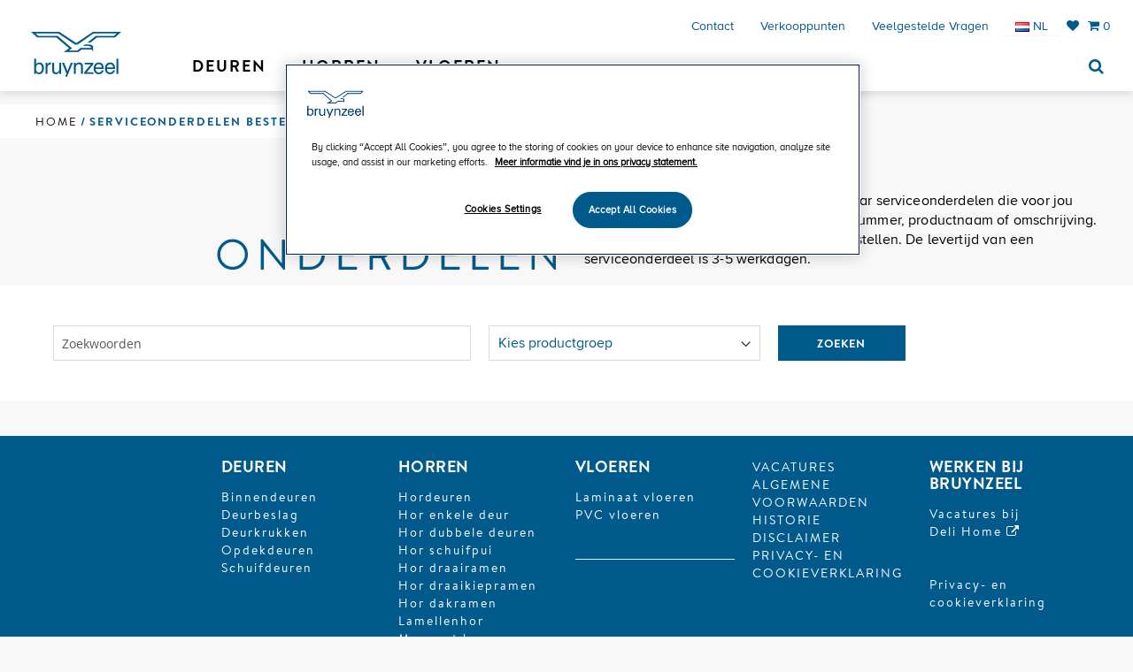

--- FILE ---
content_type: text/html; charset=UTF-8
request_url: https://bruynzeelhomeproducts.nl/nl-nl/assortiment/serviceonderdelen?cat=196&p=5&q=
body_size: 12904
content:
<!doctype html>
<html lang="nl">
    <head >
        <script>
    var LOCALE = 'nl\u002DNL';
    var BASE_URL = 'https\u003A\u002F\u002Fbruynzeelhomeproducts.nl\u002Fnl\u002Dnl\u002Fassortiment\u002F';
    var require = {
        'baseUrl': 'https\u003A\u002F\u002Fbruynzeelhomeproducts.nl\u002Fnl\u002Dnl\u002Fassortiment\u002Fstatic\u002Ffrontend\u002FMuntz\u002Fbruynzeel\u002Fnl_NL'
    };</script>        <meta charset="utf-8"/>
<meta name="title" content="Serviceonderdelen bestellen :: Bruynzeel Home Products"/>
<meta name="description" content="Bruynzeel Home Products"/>
<meta name="keywords" content="Bruynzeel Home Products"/>
<meta name="robots" content="INDEX,FOLLOW"/>
<meta name="viewport" content="width=device-width, initial-scale=1"/>
<meta name="format-detection" content="telephone=no"/>
<title>Serviceonderdelen bestellen :: Bruynzeel Home Products</title>
<link  rel="stylesheet" type="text/css"  media="all" href="https://bruynzeelhomeproducts.nl/nl-nl/assortiment/static/frontend/Muntz/bruynzeel/nl_NL/mage/calendar.css" />
<link  rel="stylesheet" type="text/css"  media="all" href="https://bruynzeelhomeproducts.nl/nl-nl/assortiment/static/frontend/Muntz/bruynzeel/nl_NL/css/styles-m.css" />
<link  rel="stylesheet" type="text/css"  media="all" href="https://bruynzeelhomeproducts.nl/nl-nl/assortiment/static/frontend/Muntz/bruynzeel/nl_NL/Amasty_HidePrice/js/fancyambox/jquery.fancyambox.min.css" />
<link  rel="stylesheet" type="text/css"  media="all" href="https://bruynzeelhomeproducts.nl/nl-nl/assortiment/static/frontend/Muntz/bruynzeel/nl_NL/Amasty_HidePrice/css/amhideprice.css" />
<link  rel="stylesheet" type="text/css"  media="all" href="https://bruynzeelhomeproducts.nl/nl-nl/assortiment/static/frontend/Muntz/bruynzeel/nl_NL/Amasty_LibSwiperJs/vendor/swiper/swiper.min.css" />
<link  rel="stylesheet" type="text/css"  media="all" href="https://bruynzeelhomeproducts.nl/nl-nl/assortiment/static/frontend/Muntz/bruynzeel/nl_NL/Amasty_Base/vendor/slick/amslick.min.css" />
<link  rel="stylesheet" type="text/css"  media="all" href="https://bruynzeelhomeproducts.nl/nl-nl/assortiment/static/frontend/Muntz/bruynzeel/nl_NL/Lof_All/css/fix_magento2.css" />
<link  rel="stylesheet" type="text/css"  media="all" href="https://bruynzeelhomeproducts.nl/nl-nl/assortiment/static/frontend/Muntz/bruynzeel/nl_NL/Muntz_DecisionAid/css/decisionaid.css" />
<link  rel="stylesheet" type="text/css"  media="all" href="https://bruynzeelhomeproducts.nl/nl-nl/assortiment/static/frontend/Muntz/bruynzeel/nl_NL/Zgento_LightBox/css/lightbox.css" />
<link  rel="stylesheet" type="text/css"  media="all" href="https://bruynzeelhomeproducts.nl/nl-nl/assortiment/static/frontend/Muntz/bruynzeel/nl_NL/Muntz_Serviceparts/css/serviceparts.css" />
<link  rel="stylesheet" type="text/css"  media="all" href="https://bruynzeelhomeproducts.nl/nl-nl/assortiment/static/frontend/Muntz/bruynzeel/nl_NL/css/bootstrap.min.css" />
<link  rel="stylesheet" type="text/css"  media="all" href="https://bruynzeelhomeproducts.nl/nl-nl/assortiment/static/frontend/Muntz/bruynzeel/nl_NL/css/style.css" />
<link  rel="stylesheet" type="text/css"  media="all" href="https://bruynzeelhomeproducts.nl/nl-nl/assortiment/static/frontend/Muntz/bruynzeel/nl_NL/css/jquery.jscrollpane.css" />
<link  rel="stylesheet" type="text/css"  media="screen and (min-width: 768px)" href="https://bruynzeelhomeproducts.nl/nl-nl/assortiment/static/frontend/Muntz/bruynzeel/nl_NL/css/styles-l.css" />
<link  rel="stylesheet" type="text/css"  media="print" href="https://bruynzeelhomeproducts.nl/nl-nl/assortiment/static/frontend/Muntz/bruynzeel/nl_NL/css/print.css" />
<link  rel="stylesheet" type="text/css"  media="all" href="https://maxcdn.bootstrapcdn.com/font-awesome/4.7.0/css/font-awesome.min.css" />
<script  type="text/javascript"  src="https://bruynzeelhomeproducts.nl/nl-nl/assortiment/static/_cache/merged/930ea855eebcdd7fb4d9d49327d49f22.js"></script>
<link rel="preload" as="font" crossorigin="anonymous" href="https://bruynzeelhomeproducts.nl/nl-nl/assortiment/static/frontend/Muntz/bruynzeel/nl_NL/fonts/opensans/light/opensans-300.woff2" />
<link rel="preload" as="font" crossorigin="anonymous" href="https://bruynzeelhomeproducts.nl/nl-nl/assortiment/static/frontend/Muntz/bruynzeel/nl_NL/fonts/opensans/regular/opensans-400.woff2" />
<link rel="preload" as="font" crossorigin="anonymous" href="https://bruynzeelhomeproducts.nl/nl-nl/assortiment/static/frontend/Muntz/bruynzeel/nl_NL/fonts/opensans/semibold/opensans-600.woff2" />
<link rel="preload" as="font" crossorigin="anonymous" href="https://bruynzeelhomeproducts.nl/nl-nl/assortiment/static/frontend/Muntz/bruynzeel/nl_NL/fonts/opensans/bold/opensans-700.woff2" />
<link rel="preload" as="font" crossorigin="anonymous" href="https://bruynzeelhomeproducts.nl/nl-nl/assortiment/static/frontend/Muntz/bruynzeel/nl_NL/fonts/Luma-Icons.woff2" />
<link  rel="icon" type="image/x-icon" href="https://bruynzeelhomeproducts.nl/nl-nl/assortiment/media/favicon/default/favicon_nieuw.png" />
<link  rel="shortcut icon" type="image/x-icon" href="https://bruynzeelhomeproducts.nl/nl-nl/assortiment/media/favicon/default/favicon_nieuw.png" />
<style>

.horwizard [groupid="205"]{display:none;}

.filter-options-item input[type=radio]{display:none;}

body .product.info.detailed .additional-attributes tbody tr td{text-align: left;}

.product-visualizer__modal-container{z-index:9999!important;}


.servicepart_form_container select.cat option[data-url*="/service-onderdelen.html"],
.servicepart_form_container select.cat option[data-url*="/deuren.html"],
.servicepart_form_container select.cat option[data-url*="deuren/"],
.servicepart_form_container select.cat option[data-url*="/vloeren.html"],
.servicepart_form_container select.cat option[data-url*="vloeren/"]{display: none;}


@media (min-width:768px)  {
.dealer-price-list img {max-height: 25px;}
}

body.category-horren .product-actions .actions,
body[class*="-duo"] .product-actions .actions,
body[class*="hor"] .product-actions .actions{display:none;}
#hatch-toggle-button[style]{margin:15px 0!important;}
</style>        <script>
                            (function(h,o,t,j,a,r){
                                h.hj=h.hj||function(){(h.hj.q=h.hj.q||[]).push(arguments)};
                                h._hjSettings={hjid:696920,hjsv:6};
                                a=o.getElementsByTagName('head')[0];
                                r=o.createElement('script');r.async=1;
                                r.src=t+h._hjSettings.hjid+j+h._hjSettings.hjsv;
                                a.appendChild(r);
                            })(window,document,'https://static.hotjar.com/c/hotjar-','.js?sv=');
                        </script><script async src="https://www.googletagmanager.com/gtag/js?id=DC-9716214"></script>
                         <script>
                            window.dataLayer = window.dataLayer || [];
                            function gtag(){dataLayer.push(arguments);}
                            gtag('js', new Date());
                            gtag('config', 'DC-9716214');
                         </script>    </head>
    <body data-container="body"
          data-mage-init='{"loaderAjax": {}, "loader": { "icon": "https://bruynzeelhomeproducts.nl/nl-nl/assortiment/static/frontend/Muntz/bruynzeel/nl_NL/images/loader-2.gif"}}'
        id="html-body" class="page-product cms-serviceonderdelen cms-page-view page-layout-1column">
        
<div class="cookie-status-message" id="cookie-status">
    The store will not work correctly in the case when cookies are disabled.</div>
<script type="text&#x2F;javascript">document.querySelector("#cookie-status").style.display = "none";</script>
<script type="text/x-magento-init">
    {
        "*": {
            "cookieStatus": {}
        }
    }
</script>

<script type="text/x-magento-init">
    {
        "*": {
            "mage/cookies": {
                "expires": null,
                "path": "\u002F",
                "domain": ".bruynzeelhomeproducts.nl",
                "secure": true,
                "lifetime": "28800"
            }
        }
    }
</script>
    <noscript>
        <div class="message global noscript">
            <div class="content">
                <p>
                    <strong>JavaScript lijkt uitgeschakeld te zijn in jouw browser.</strong>
                    <span>
                        Zet Javascript aan in je browser voor de beste ervaring op onze site.                    </span>
                </p>
            </div>
        </div>
    </noscript>

<script>
    window.cookiesConfig = window.cookiesConfig || {};
    window.cookiesConfig.secure = true;
</script><script>    require.config({
        map: {
            '*': {
                wysiwygAdapter: 'mage/adminhtml/wysiwyg/tiny_mce/tinymceAdapter'
            }
        }
    });</script><script>    require.config({
        paths: {
            googleMaps: 'https\u003A\u002F\u002Fmaps.googleapis.com\u002Fmaps\u002Fapi\u002Fjs\u003Fv\u003D3\u0026key\u003D'
        },
        config: {
            'Magento_PageBuilder/js/utils/map': {
                style: '',
            },
            'Magento_PageBuilder/js/content-type/map/preview': {
                apiKey: '',
                apiKeyErrorMessage: 'You\u0020must\u0020provide\u0020a\u0020valid\u0020\u003Ca\u0020href\u003D\u0027https\u003A\u002F\u002Fbruynzeelhomeproducts.nl\u002Fnl\u002Dnl\u002Fassortiment\u002Fadminhtml\u002Fsystem_config\u002Fedit\u002Fsection\u002Fcms\u002F\u0023cms_pagebuilder\u0027\u0020target\u003D\u0027_blank\u0027\u003EGoogle\u0020Maps\u0020API\u0020key\u003C\u002Fa\u003E\u0020to\u0020use\u0020a\u0020map.'
            },
            'Magento_PageBuilder/js/form/element/map': {
                apiKey: '',
                apiKeyErrorMessage: 'You\u0020must\u0020provide\u0020a\u0020valid\u0020\u003Ca\u0020href\u003D\u0027https\u003A\u002F\u002Fbruynzeelhomeproducts.nl\u002Fnl\u002Dnl\u002Fassortiment\u002Fadminhtml\u002Fsystem_config\u002Fedit\u002Fsection\u002Fcms\u002F\u0023cms_pagebuilder\u0027\u0020target\u003D\u0027_blank\u0027\u003EGoogle\u0020Maps\u0020API\u0020key\u003C\u002Fa\u003E\u0020to\u0020use\u0020a\u0020map.'
            },
        }
    });</script><script>
    require.config({
        shim: {
            'Magento_PageBuilder/js/utils/map': {
                deps: ['googleMaps']
            }
        }
    });</script><div class="page-wrapper"><header><!-- Navigation -->
<nav class="navbar navbar-default hidden-xs" role="navigation">
    <div class="container">
        <!-- Brand and toggle get grouped for better mobile display -->
<div class="navbar-header">
    <button type="button" class="navbar-toggle" data-toggle="collapse" data-target=".collapse">
        <span class="sr-only">Toggle navigation</span>
        <span class="icon icon-menu"></span>
    </button>


    <div data-block="minicart" class="minicart-wrapper">
        <a class="action showcart minicart-wrapper navbar-toggle visible-xs" href=""
           data-bind="scope: 'minicart_content'">
            <span class="icon icon-cart"></span>
        <span class="counter qty empty"
              data-bind="css: { empty: !!getCartParam('summary_count') == false }, blockLoader: isLoading">
            <span class="counter-number"><!-- ko text: getCartParam('summary_count') --><!-- /ko --></span>
        </span>
        </a>
        <script>
            window.checkout = null;
        </script>
        <script type="text/x-magento-init">
    {
        "[data-block='minicart']": {
            "Magento_Ui/js/core/app": []        },
        "*": {
            "Magento_Ui/js/block-loader": "https://bruynzeelhomeproducts.nl/nl-nl/assortiment/static/frontend/Muntz/bruynzeel/nl_NL/images/loader-1.gif"
        }
    }
    </script>
    </div>



    <a href="https://bruynzeelhomeproducts.nl/nl-nl/assortiment/customer/account/" class="navbar-toggle visible-xs" title="Account"><span class="icon icon-avatar"></span></a>
    </div>


        <!-- Collect the nav links, forms, and other content for toggling -->
<div class="collapse navbar-collapse" id="navbar-collapse-1">
    <ul class="nav navbar-nav navbar-right nav-account hidden-xs"><li><a href="https://bruynzeelhomeproducts.nl/nl-nl/assortiment/customer/account/" id="idlnigu64m" >Mijn account</a></li><li data-bind="scope: 'wishlist'">
    <a class="hidden-sm" href="https://bruynzeelhomeproducts.nl/nl-nl/assortiment/w/"
       title="Wensenlijst">
        <i class="fa fa-heart"></i>
        <!-- ko if: wishlist().counter -->
        <span data-bind="text: wishlist().counter">
                                                            </span>
        <!-- /ko -->
    </a>
</li>
<li data-block="minicart" class="minicart-wrapper">
    <a class="action showcart" href="https://bruynzeelhomeproducts.nl/nl-nl/assortiment/checkout/cart/"
       data-bind="scope: 'minicart_content'">
        <span class="icon icon-cart"></span>
        <span class="counter qty empty"
              data-bind="css: { empty: !!getCartParam('summary_count') == false }, blockLoader: isLoading">
            <span class="counter-number"><!-- ko text: getCartParam('summary_count') --><!-- /ko --></span>
        </span>
    </a>
            <div class="block block-minicart empty"
             data-role="dropdownDialog"
             data-mage-init='{"dropdownDialog":{
                "appendTo":"[data-block=minicart]",
                "triggerTarget":".showcart",
                "timeout": "2000",
                "closeOnMouseLeave": false,
                "closeOnEscape": true,
                "triggerClass":"active",
                "parentClass":"active",
                "buttons":[]}}' style="display: none">
            <div id="minicart-content-wrapper" data-bind="scope: 'minicart_content'">
                <!-- ko template: getTemplate() --><!-- /ko -->
            </div>
                    </div>
        <script>
        window.checkout = {"shoppingCartUrl":"https:\/\/bruynzeelhomeproducts.nl\/nl-nl\/assortiment\/checkout\/cart\/","checkoutUrl":"https:\/\/bruynzeelhomeproducts.nl\/nl-nl\/assortiment\/checkout\/","updateItemQtyUrl":"https:\/\/bruynzeelhomeproducts.nl\/nl-nl\/assortiment\/checkout\/sidebar\/updateItemQty\/","removeItemUrl":"https:\/\/bruynzeelhomeproducts.nl\/nl-nl\/assortiment\/checkout\/sidebar\/removeItem\/","imageTemplate":"Magento_Catalog\/product\/image_with_borders","baseUrl":"https:\/\/bruynzeelhomeproducts.nl\/nl-nl\/assortiment\/","minicartMaxItemsVisible":5,"websiteId":"1","maxItemsToDisplay":10,"storeId":"1","storeGroupId":"1","customerLoginUrl":"https:\/\/bruynzeelhomeproducts.nl\/nl-nl\/assortiment\/customer\/account\/login\/referer\/aHR0cHM6Ly9icnV5bnplZWxob21lcHJvZHVjdHMubmwvbmwtbmwvYXNzb3J0aW1lbnQvc2VydmljZW9uZGVyZGVsZW4_Y2F0PTE5NiZwPTUmcT0%2C\/","isRedirectRequired":false,"autocomplete":"off","captcha":{"user_login":{"isCaseSensitive":false,"imageHeight":50,"imageSrc":"","refreshUrl":"https:\/\/bruynzeelhomeproducts.nl\/nl-nl\/assortiment\/captcha\/refresh\/","isRequired":false,"timestamp":1769556676}}};
    </script>
    <script type="text/x-magento-init">
    {
        "[data-block='minicart']": {
            "Magento_Ui/js/core/app": {"components":{"minicart_content":{"children":{"subtotal.container":{"children":{"subtotal":{"children":{"subtotal.totals":{"config":{"display_cart_subtotal_incl_tax":0,"display_cart_subtotal_excl_tax":1,"template":"Magento_Tax\/checkout\/minicart\/subtotal\/totals"},"children":{"subtotal.totals.msrp":{"component":"Magento_Msrp\/js\/view\/checkout\/minicart\/subtotal\/totals","config":{"displayArea":"minicart-subtotal-hidden","template":"Magento_Msrp\/checkout\/minicart\/subtotal\/totals"}}},"component":"Magento_Tax\/js\/view\/checkout\/minicart\/subtotal\/totals"}},"component":"uiComponent","config":{"template":"Magento_Checkout\/minicart\/subtotal"}}},"component":"uiComponent","config":{"displayArea":"subtotalContainer"}},"item.renderer":{"component":"Magento_Checkout\/js\/view\/cart-item-renderer","config":{"displayArea":"defaultRenderer","template":"Magento_Checkout\/minicart\/item\/default"},"children":{"item.image":{"component":"Magento_Catalog\/js\/view\/image","config":{"template":"Magento_Catalog\/product\/image","displayArea":"itemImage"}},"checkout.cart.item.price.sidebar":{"component":"uiComponent","config":{"template":"Magento_Checkout\/minicart\/item\/price","displayArea":"priceSidebar"}}}},"extra_info":{"component":"uiComponent","config":{"displayArea":"extraInfo"}},"promotion":{"component":"uiComponent","config":{"displayArea":"promotion"}}},"config":{"itemRenderer":{"default":"defaultRenderer","simple":"defaultRenderer","virtual":"defaultRenderer"},"template":"Magento_Checkout\/minicart\/content"},"component":"Magento_Checkout\/js\/view\/minicart"}},"types":[]}        },
        "*": {
            "Magento_Ui/js/block-loader": "https://bruynzeelhomeproducts.nl/nl-nl/assortiment/static/frontend/Muntz/bruynzeel/nl_NL/images/loader-1.gif"
        }
    }
    </script>
</li></ul>        </div>            </div>
    <!-- /.container -->
</nav>
<!-- Google Tag Manager -->
<script>(function(w,d,s,l,i){w[l]=w[l]||[];w[l].push({'gtm.start':
        new Date().getTime(),event:'gtm.js'});var f=d.getElementsByTagName(s)[0],
        j=d.createElement(s),dl=l!='dataLayer'?'&l='+l:'';j.async=true;j.src=
        'https://www.googletagmanager.com/gtm.js?id='+i+dl;f.parentNode.insertBefore(j,f);
    })(window,document,'script','dataLayer','GTM-M9TFBPP');</script>
<!-- End Google Tag Manager -->
<div class="header" style="margin-bottom: 28px;">
    <!-- Navigation -->
    <nav class="navbar navbar-default  navbar-fixed-top" role="navigation">
        <div class="container-fluid">
            <!-- Brand and toggle get grouped for better mobile display -->
            <div class="navbar-header custom-header">


                <li class="top-search visible-xs search-mobile-custom">
                    <a href="#" title="Zoeken"><i class="fa fa-search"></i></a>


                    <form class="searchFormHeader top-search-form form minisearch" id="search_mini_form_mobile"
                          action="https://bruynzeelhomeproducts.nl/nl-nl/assortiment/catalogsearch/result/" method="get">
                        <input type="hidden" name="language" value="nl-nl"/>
                        <input id="search_mobile"
                               data-mage-init='{"quickSearch":{
                                "formSelector":"#search_mini_form",
                                "url":"https://bruynzeelhomeproducts.nl/nl-nl/assortiment/search/ajax/suggest/",
                                "destinationSelector":"#search_autocomplete"}}'
                               type="text"
                               name="q"
                               value=""
                               placeholder="Zoeken op trefwoord"
                               class="input-text searchInput form-control"
                               maxlength="128"
                               role="combobox"
                               aria-haspopup="false"
                               aria-autocomplete="both"
                               autocomplete="off"/>
                        <div id="search_autocomplete_mobile" class="search-autocomplete"></div>
                        <input type="submit" style="display:none;" value="Zoeken" name="submit" class="btn">
                    </form>

                </li>

                <li class="custom-mobile-language visible-xs">
                    <div class="panel header">

    
    <div class="dropdown">

        <a class="dropdown-toggle default-language-desktop" title="Taal">
            <img class="ccm-region-flag"
                 id="ccm-region-flag-nl"
                 src="/concrete/images/countries/nl.png"
            />
            <span>NL</span>
        </a>

        <ul class="dropdown-menu">
                            <li>
                    <a href="/be-nl/">
                        <img class="ccm-region-flag"
                             id="ccm-region-flag-be"
                             src="/concrete/images/countries/be.png"
                        />
                        <span>| België</span>
                    </a>
                </li>
                            <li>
                    <a href="/be-fr/">
                        <img class="ccm-region-flag"
                             id="ccm-region-flag-fr"
                             src="/concrete/images/countries/fr.png"
                        />
                        <span>| Français</span>
                    </a>
                </li>
                    </ul>

    </div>

<ul class="header links"></ul></div>                </li>

                <button type="button" class="navbar-toggle" data-toggle="collapse" data-target="#navbar-collapse-1">
                    <span>Menu</span>
                </button>

                    <a class="navbar-brand" href="https://bruynzeelhomeproducts.nl/nl-nl" title="Bruynzeel">
    <img src="https://bruynzeelhomeproducts.nl/nl-nl/assortiment/media/logo/default/logo.png"
         alt="Bruynzeel"
    />
    </a>
            </div>
            <!-- Collect the nav links, forms, and other content for toggling -->
            <div class="collapse navbar-collapse" id="navbar-collapse-1">
                <ul class="nav navbar-nav navbar-right nav-account hidden-xs">
                    <li data-bind="scope: 'wishlist'">
                        <a class="hidden-sm" href="https://bruynzeelhomeproducts.nl/nl-nl/assortiment/w/"
                           title="Wensenlijst">
                            <i class="fa fa-heart"></i>
                                                    </a>
                    </li>

                    <script type="text/x-magento-init">
                        {
                            "*": {
                                "Magento_Ui/js/core/app": {
                                    "components": {
                                        "wishlist": {
                                            "component": "Magento_Wishlist/js/view/wishlist"
                                        }
                                    }
                                }
                            }
                        }

                    </script>

                    
                        <li>
                            <a href="https://bruynzeelhomeproducts.nl/nl-nl/assortiment/checkout/cart/" title="Winkelwagen">
                                <i class="fa fa-shopping-cart"></i>
                                <span>0</span>
                            </a>
                        </li>
                                    </ul>

                <ul class="nav navbar-nav navbar-right nav-main hidden-xs">
                                            <li>
                            <a href="https://bruynzeelhomeproducts.nl/nl-nl/contact"
                               target="_self"
                               title="">Contact</a>
                        </li>


                                            <li>
                            <a href="https://bruynzeelhomeproducts.nl/nl-nl/verkooppunten"
                               target="_self"
                               title="">Verkooppunten</a>
                        </li>


                                            <li>
                            <a href="https://bruynzeelhomeproducts.nl/nl-nl/veelgestelde-vragen"
                               target="_self"
                               title="">Veelgestelde vragen</a>
                        </li>


                                        <li>
                        <div class="panel header">

    
    <div class="dropdown">

        <a class="dropdown-toggle default-language-desktop" title="Taal">
            <img class="ccm-region-flag"
                 id="ccm-region-flag-nl"
                 src="/concrete/images/countries/nl.png"
            />
            <span>NL</span>
        </a>

        <ul class="dropdown-menu">
                            <li>
                    <a href="/be-nl/">
                        <img class="ccm-region-flag"
                             id="ccm-region-flag-be"
                             src="/concrete/images/countries/be.png"
                        />
                        <span>| België</span>
                    </a>
                </li>
                            <li>
                    <a href="/be-fr/">
                        <img class="ccm-region-flag"
                             id="ccm-region-flag-fr"
                             src="/concrete/images/countries/fr.png"
                        />
                        <span>| Français</span>
                    </a>
                </li>
                    </ul>

    </div>

<ul class="header links"></ul></div>                    </li>
                </ul>

                <ul class="nav navbar-nav nav-categories left-menu-items">
                                            <li class="nav-dropdown dropdown mega-dropdown">
                            <a aria-expanded="true" aria-haspopup="true" role="button" tabindex="0" data-submenu=""
                               data-toggle="dropdown" href="https://bruynzeelhomeproducts.nl/nl-nl/deuren"
                               target="_self"
                               class="dropdown-toggle">Deuren</a>
                                                            <ul class="dropdown-menu mega-dropdown-menu row ">
                                                                            <li class="col-sm-3">
                                                                                            <a href="https://bruynzeelhomeproducts.nl/nl-nl/deuren/binnendeuren"
                                                   target="_self">Binnendeuren</a>
                                                                                                    <ul class="dropdown-submenu">
                                                                                                                    <li>
                                                                <a href="https://bruynzeelhomeproducts.nl/nl-nl/assortiment/deuren/binnendeuren/jaren-30.html"
                                                                   target="_self">Jaren '30</a>
                                                            </li>
                                                                                                                    <li>
                                                                <a href="https://bruynzeelhomeproducts.nl/nl-nl/assortiment/deuren/binnendeuren/modern.html"
                                                                   target="_self">Modern</a>
                                                            </li>
                                                                                                                    <li>
                                                                <a href="https://bruynzeelhomeproducts.nl/nl-nl/assortiment/deuren/binnendeuren/klassiek.html"
                                                                   target="_self">Klassiek</a>
                                                            </li>
                                                                                                                    <li>
                                                                <a href="https://bruynzeelhomeproducts.nl/nl-nl/assortiment/deuren/binnendeuren/landelijk.html"
                                                                   target="_self">Landelijk</a>
                                                            </li>
                                                                                                                    <li>
                                                                <a href="https://bruynzeelhomeproducts.nl/nl-nl/assortiment/deuren/binnendeuren/basic.html"
                                                                   target="_self">Basic</a>
                                                            </li>
                                                                                                                    <li>
                                                                <a href="https://bruynzeelhomeproducts.nl/nl-nl/deuren/binnendeuren/industriele-deuren"
                                                                   target="_self">Industriëel</a>
                                                            </li>
                                                                                                            </ul>
                                                                                                                                            <a href="https://bruynzeelhomeproducts.nl/nl-nl/assortiment/deuren/deurbeslag.html"
                                                   target="_self">Binnendeurbeslag</a>
                                                                                                                                            <a href="https://bruynzeelhomeproducts.nl/nl-nl/assortiment/deuren/schuifdeursystemen.html"
                                                   target="_self">Schuifdeursystemen</a>
                                                                                                                                    </li>
                                                                            <li class="col-sm-3">
                                                                                            <a href="https://bruynzeelhomeproducts.nl/nl-nl/deuren/over-binnendeuren"
                                                   target="_self">Type binnendeuren</a>
                                                                                                    <ul class="dropdown-submenu">
                                                                                                                    <li>
                                                                <a href="https://bruynzeelhomeproducts.nl/nl-nl/assortiment/deuren/binnendeuren/stomp.html"
                                                                   target="_self">Stompe binnendeuren</a>
                                                            </li>
                                                                                                                    <li>
                                                                <a href="https://bruynzeelhomeproducts.nl/nl-nl/assortiment/deuren/binnendeuren/opdek.html"
                                                                   target="_self">Opdek binnendeuren</a>
                                                            </li>
                                                                                                                    <li>
                                                                <a href="https://bruynzeelhomeproducts.nl/nl-nl/assortiment/deuren/binnendeuren/deur_met_glas.html"
                                                                   target="_self">Deuren met glas</a>
                                                            </li>
                                                                                                                    <li>
                                                                <a href="https://bruynzeelhomeproducts.nl/nl-nl/assortiment/deuren/binnendeuren/dichte_deur.html"
                                                                   target="_self">Dichte deuren</a>
                                                            </li>
                                                                                                            </ul>
                                                                                                                                            <a href="https://bruynzeelhomeproducts.nl/nl-nl/deuren/service"
                                                   target="_self">Service</a>
                                                                                                    <ul class="dropdown-submenu">
                                                                                                                    <li>
                                                                <a href="https://bruynzeelhomeproducts.nl/nl-nl/deuren/service/bewerkingen-bruynzeel-binnendeuren"
                                                                   target="_self">Bewerkingen binnendeuren</a>
                                                            </li>
                                                                                                                    <li>
                                                                <a href="https://bruynzeelhomeproducts.nl/nl-nl/deuren/service/onderhoud-van-deuren"
                                                                   target="_self">Onderhoud binnendeuren</a>
                                                            </li>
                                                                                                                    <li>
                                                                <a href="https://bruynzeelhomeproducts.nl/application/files/5016/0432/7665/Montagehandleiding__vlak-_en_figuurglas.pdf"
                                                                   target="_self">Montagehandleiding vlak- en figuurglas</a>
                                                            </li>
                                                                                                                    <li>
                                                                <a href="https://bruynzeelhomeproducts.nl/brochures/binnendeuren.html"
                                                                   target="_self">Brochure online bekijken</a>
                                                            </li>
                                                                                                            </ul>
                                                                                                                                    </li>
                                                                            <li class="col-sm-3">
                                                                                            <a href="https://bruynzeelhomeproducts.nl/nl-nl/deuren/inspiratie-informatie"
                                                   target="_self">Inspiratie & informatie</a>
                                                                                                    <ul class="dropdown-submenu">
                                                                                                                    <li>
                                                                <a href="https://bruynzeelhomeproducts.nl/nl-nl/blog/deuren"
                                                                   target="_self">Deuren blog</a>
                                                            </li>
                                                                                                                    <li>
                                                                <a href="https://bruynzeelhomeproducts.nl/nl-nl/verkooppunten#group=deuren"
                                                                   target="_self">Verkooppunten deuren</a>
                                                            </li>
                                                                                                            </ul>
                                                                                                                                            <a href="https://bruynzeelhomeproducts.nl/nl-nl/deuren/veelgestelde-vragen-deuren"
                                                   target="_self">Veelgestelde vragen deuren</a>
                                                                                                    <ul class="dropdown-submenu">
                                                                                                                    <li>
                                                                <a href="https://bruynzeelhomeproducts.nl/nl-nl/veelgestelde-vragen/deuren/algemeen/hoe-bepaal-ik-de-draairichting-van-een-deur"
                                                                   target="_self">Hoe bepaal ik de draairichting?</a>
                                                            </li>
                                                                                                                    <li>
                                                                <a href="https://bruynzeelhomeproducts.nl/nl-nl/veelgestelde-vragen/deuren/Algemeen/Assortiment/Wat-is-het-verschil-tussen-een-opdekdeur-en-een-stompe-deur"
                                                                   target="_self">Wat is het verschil tussen stomp en opdek?</a>
                                                            </li>
                                                                                                            </ul>
                                                                                                                                    </li>
                                                                                                                <li class="col-sm-3 menu-image hidden-xs">
                                            <img src="https://bruynzeelhomeproducts.nl/application/files/images/cache/9a0406b29c9b81e6510ec5c986b607b0eb40582f.jpg">
                                        </li>
                                                                    </ul>
                                                    </li>
                                            <li class="nav-dropdown dropdown mega-dropdown">
                            <a aria-expanded="true" aria-haspopup="true" role="button" tabindex="0" data-submenu=""
                               data-toggle="dropdown" href="https://bruynzeelhomeproducts.nl/nl-nl/horren"
                               target="_self"
                               class="dropdown-toggle">Horren</a>
                                                            <ul class="dropdown-menu mega-dropdown-menu row ">
                                                                            <li class="col-sm-3">
                                                                                            <a href="https://bruynzeelhomeproducts.nl/nl-nl/assortiment/horren/hordeuren.html"
                                                   target="_self">Hordeuren</a>
                                                                                                    <ul class="dropdown-submenu">
                                                                                                                    <li>
                                                                <a href="https://bruynzeelhomeproducts.nl/nl-nl/assortiment/horren/hordeuren/hor-voor-enkele-deur.html"
                                                                   target="_self">Hor voor enkele deur</a>
                                                            </li>
                                                                                                                    <li>
                                                                <a href="https://bruynzeelhomeproducts.nl/nl-nl/assortiment/horren/hordeuren/hor-voor-dubbele-deuren.html"
                                                                   target="_self">Hor voor dubbele deuren</a>
                                                            </li>
                                                                                                                    <li>
                                                                <a href="https://bruynzeelhomeproducts.nl/nl-nl/assortiment/horren/hordeuren/hor-voor-schuifpui.html"
                                                                   target="_self">Hor voor schuifpui</a>
                                                            </li>
                                                                                                            </ul>
                                                                                                                                            <a href="https://bruynzeelhomeproducts.nl/nl-nl/horren/hordeuren-op-maat"
                                                   target="_self">Hordeuren op maat</a>
                                                                                                                                            <a href="https://bruynzeelhomeproducts.nl/nl-nl/horren/meetinstructies"
                                                   target="_self">Meetinstructies</a>
                                                                                                                                    </li>
                                                                            <li class="col-sm-3">
                                                                                            <a href="https://bruynzeelhomeproducts.nl/nl-nl/horren/raamhorren-assortiment"
                                                   target="_self">Raamhorren</a>
                                                                                                    <ul class="dropdown-submenu">
                                                                                                                    <li>
                                                                <a href="https://bruynzeelhomeproducts.nl/nl-nl/assortiment/horren/raamhorren/hor-voor-draairamen.html"
                                                                   target="_self">Hor voor draairamen</a>
                                                            </li>
                                                                                                                    <li>
                                                                <a href="https://bruynzeelhomeproducts.nl/nl-nl/assortiment/horren/raamhorren/hor-voor-draaikiepramen.html"
                                                                   target="_self">Hor voor draaikiepramen</a>
                                                            </li>
                                                                                                                    <li>
                                                                <a href="https://bruynzeelhomeproducts.nl/nl-nl/assortiment/horren/raamhorren/hor-voor-dakramen.html"
                                                                   target="_self">Hor voor dakramen</a>
                                                            </li>
                                                                                                            </ul>
                                                                                                                                            <a href="https://bruynzeelhomeproducts.nl/nl-nl/horren/raamhorren-op-maat"
                                                   target="_self">Raamhorren op maat</a>
                                                                                                                                    </li>
                                                                            <li class="col-sm-3">
                                                                                            <a href="https://bruynzeelhomeproducts.nl/nl-nl/horren/soorten-horren"
                                                   target="_self">Soorten horren</a>
                                                                                                    <ul class="dropdown-submenu">
                                                                                                                    <li>
                                                                <a href="https://bruynzeelhomeproducts.nl/nl-nl/assortiment/horren/lamellenhor.html"
                                                                   target="_self">Lamellenhor</a>
                                                            </li>
                                                                                                                    <li>
                                                                <a href="https://bruynzeelhomeproducts.nl/nl-nl/horren/soorten-horren/inzetrolhor"
                                                                   target="_self">Inzetrolhor</a>
                                                            </li>
                                                                                                                    <li>
                                                                <a href="https://bruynzeelhomeproducts.nl/nl-nl/assortiment/horren/magneet_hor.html"
                                                                   target="_self">Magneethor</a>
                                                            </li>
                                                                                                                    <li>
                                                                <a href="https://bruynzeelhomeproducts.nl/nl-nl/assortiment/horren/plisse_hor.html"
                                                                   target="_self">Plissehor</a>
                                                            </li>
                                                                                                                    <li>
                                                                <a href="https://bruynzeelhomeproducts.nl/nl-nl/assortiment/horren/rolhor.html"
                                                                   target="_self">Rolhor</a>
                                                            </li>
                                                                                                                    <li>
                                                                <a href="https://bruynzeelhomeproducts.nl/nl-nl/assortiment/horren/hordeuren/vaste_hor.html"
                                                                   target="_self">Vaste hor</a>
                                                            </li>
                                                                                                                    <li>
                                                                <a href="https://bruynzeelhomeproducts.nl/nl-nl/horren/soorten-horren/vliegenhor"
                                                                   target="_self">Vliegenhor</a>
                                                            </li>
                                                                                                            </ul>
                                                                                                                                            <a href="https://bruynzeelhomeproducts.nl/nl-nl/assortiment/serviceonderdelen?q=&cat=182"
                                                   target="_self">Serviceonderdelen bestellen</a>
                                                                                                                                            <a href="https://bruynzeelhomeproducts.nl/nl-nl/horren/horwijzer"
                                                   target="_self">Horwijzer</a>
                                                                                                                                    </li>
                                                                                                                <li class="col-sm-3 menu-image hidden-xs">
                                            <img src="https://bruynzeelhomeproducts.nl/application/files/images/cache/1b69735a035a0f66a7f024c17585a699b8800dbd.jpg">
                                        </li>
                                                                    </ul>
                                                    </li>
                                            <li class="nav-dropdown dropdown mega-dropdown">
                            <a aria-expanded="true" aria-haspopup="true" role="button" tabindex="0" data-submenu=""
                               data-toggle="dropdown" href="https://bruynzeelhomeproducts.nl/nl-nl/vloeren"
                               target="_self"
                               class="dropdown-toggle">Vloeren</a>
                                                            <ul class="dropdown-menu mega-dropdown-menu row ">
                                                                            <li class="col-sm-3">
                                                                                            <a href="https://bruynzeelhomeproducts.nl/nl-nl/vloeren/pvc"
                                                   target="_self">PVC</a>
                                                                                                    <ul class="dropdown-submenu">
                                                                                                                    <li>
                                                                <a href="https://bruynzeelhomeproducts.nl/nl-nl/assortiment/vloeren/pvc/extra-grote-tegel.html"
                                                                   target="_self">Extra grote tegel</a>
                                                            </li>
                                                                                                                    <li>
                                                                <a href="https://bruynzeelhomeproducts.nl/nl-nl/assortiment/vloeren/pvc/visgraat.html"
                                                                   target="_self">Visgraat</a>
                                                            </li>
                                                                                                                    <li>
                                                                <a href="https://bruynzeelhomeproducts.nl/nl-nl/assortiment/vloeren/pvc/extra-brede-plank.html"
                                                                   target="_self">Extra brede plank</a>
                                                            </li>
                                                                                                                    <li>
                                                                <a href="https://bruynzeelhomeproducts.nl/nl-nl/assortiment/vloeren/pvc/vierkante-tegel.html"
                                                                   target="_self">Vierkante tegel</a>
                                                            </li>
                                                                                                            </ul>
                                                                                                                                            <a href="https://bruynzeelhomeproducts.nl/nl-nl/vloeren/laminaat"
                                                   target="_self">Laminaat</a>
                                                                                                    <ul class="dropdown-submenu">
                                                                                                                    <li>
                                                                <a href="https://bruynzeelhomeproducts.nl/nl-nl/assortiment/vloeren/laminaat/origineel.html"
                                                                   target="_self">Origineel</a>
                                                            </li>
                                                                                                                    <li>
                                                                <a href="https://bruynzeelhomeproducts.nl/nl-nl/assortiment/vloeren/laminaat/origineel-plus.html"
                                                                   target="_self">Origineel plus</a>
                                                            </li>
                                                                                                                    <li>
                                                                <a href="https://bruynzeelhomeproducts.nl/nl-nl/assortiment/vloeren/laminaat-vloeren/waterbestendig.html"
                                                                   target="_self">Waterbestendig</a>
                                                            </li>
                                                                                                                    <li>
                                                                <a href="https://bruynzeelhomeproducts.nl/nl-nl/assortiment/vloeren/laminaat-vloeren/extra-breed-waterbestendig.html"
                                                                   target="_self">Extra breed waterbestendig</a>
                                                            </li>
                                                                                                            </ul>
                                                                                                                                            <a href="https://bruynzeelhomeproducts.nl/nl-nl/vloeren/laminaat/laminaat-leginstructies"
                                                   target="_self">Laminaat instructievideo's</a>
                                                                                                                                    </li>
                                                                            <li class="col-sm-3">
                                                                                            <a href="https://bruynzeelhomeproducts.nl/nl-nl/vloeren/garantievoorwaarden"
                                                   target="_self">Garantievoorwaarden</a>
                                                                                                    <ul class="dropdown-submenu">
                                                                                                                    <li>
                                                                <a href="https://bruynzeelhomeproducts.nl/nl-nl/vloeren/garantievoorwaarden/Laminaat-garantie"
                                                                   target="_self">Laminaat</a>
                                                            </li>
                                                                                                                    <li>
                                                                <a href="https://bruynzeelhomeproducts.nl/nl-nl/vloeren/garantievoorwaarden/pvc-garantie"
                                                                   target="_self">PVC vloeren</a>
                                                            </li>
                                                                                                            </ul>
                                                                                                                                    </li>
                                                                            <li class="col-sm-3">
                                                                                            <a href="https://jeweret.esignserver1.com/bruynzeel/gallery.do;jsessionid=607B443CA494DBD264B5D71C7191F3F0"
                                                   target="_self">Vloeren keuzehulp</a>
                                                                                                                                    </li>
                                                                                                                <li class="col-sm-3 menu-image hidden-xs">
                                            <img src="https://bruynzeelhomeproducts.nl/application/files/images/cache/b7ba51f66c9a55363aebfff5840c585d204702d2.jpg">
                                        </li>
                                                                    </ul>
                                                    </li>
                                    </ul>

                <ul class="nav navbar-nav navbar-right nav-categories">
                                        <li class="top-search hidden-xs">
                        <a href="#" title="Zoeken"><span class="fa fa-search"></span></a>
                        <form class="searchFormHeader top-search-form form minisearch" id="search_mini_form"
                              action="https://bruynzeelhomeproducts.nl/nl-nl/assortiment/catalogsearch/result/" method="get">
                            <input type="hidden" name="language" value="nl-nl"/>
                            <input id="search"
                                   data-mage-init='{"quickSearch":{
                                "formSelector":"#search_mini_form",
                                "url":"https://bruynzeelhomeproducts.nl/nl-nl/assortiment/search/ajax/suggest/",
                                "destinationSelector":"#search_autocomplete"}}'
                                   type="text"
                                   name="q"
                                   value=""
                                   placeholder="Zoeken op trefwoord"
                                   class="input-text searchInput form-control"
                                   maxlength="128"
                                   role="combobox"
                                   aria-haspopup="false"
                                   aria-autocomplete="both"
                                   autocomplete="off"/>
                            <div id="search_autocomplete" class="search-autocomplete"></div>
                            <input type="submit" style="display:none;" value="Zoeken" name="submit" class="btn">
                        </form>
                    </li>
                    <script>
                        require([
                            "jquery"
                        ], function (jQuery) {
                            jQuery(function ($) {

                                $.each($('.nav-dropdown'), function (key, value) {
                                    var anchor = $(value).children('a').clone().addClass('visible-xs').removeClass('dropdown-toggle').clone();
                                    $(value).children('ul').children('li:first-child').prepend(anchor);
                                });
                                $.each($('.dropdown-submenu'), function (key, value) {
                                    var anchor = $(value).prev('a').clone().addClass('visible-xs').removeClass('dropdown-toggle').clone();
                                    $(value).prev('a').addClass('nav-dropdown-anchor dropdown-toggle');
                                    var item = $('<li></li>').append(anchor);
                                    $(value).prepend(item);
                                });
                                var toggles = document.querySelectorAll(".navbar-toggle");
                                for (var i = toggles.length - 1; i >= 0; i--) {
                                    var toggle = toggles[i];
                                    toggleHandler(toggle);
                                }

                                function toggleHandler(toggle) {
                                    toggle.addEventListener("click", function (e) {
                                        e.preventDefault();
                                        if (this.classList.contains("active") === true) {
                                            this.classList.remove("active");
                                            $('.collapse.navbar-collapse').removeClass('in');
                                        } else {
                                            this.classList.add("active");
                                            $('.collapse.navbar-collapse').addClass('in');
                                        }
                                    });
                                }

                                $('.banner-menu a').hover(function () {
                                    $('.banner-image').toggleClass('over');
                                });
                                var resize = function () {
                                    var viewportWidth = $(window).width();
                                    var viewportHeight = $(window).height();
                                    if (viewportWidth <= '767') {
                                        $('.banner-image').css('min-height', viewportHeight);
                                    } else {
                                        $('.banner-image').css('min-height', 'auto');
                                    }
                                    ;
                                };
                                $(window).resize(resize);
                                resize();
                                $('.top-search a').on('click', function (e) {
                                    e.preventDefault();
                                    $('.top-search').toggleClass("open");
                                });
                                $('.mobile-search a').on('click', function (e) {
                                    e.preventDefault();
                                    $('.mobile-search').toggleClass("open");
                                });
                                $('.dropdown a.dropdown-toggle').on("click", function (e) {
                                    if ($(window).width() < 768)
                                        e.preventDefault();
                                    $(this).toggleClass('dropdown-open')
                                    $(this).next('ul').toggle();
                                    e.stopPropagation();
                                });
                                $(".section-filter a.btn-filter").click(function () {
                                    $(this).toggleClass('active');
                                    $(".block-filter-elements").slideToggle("slow", function () {
                                    });
                                });
                                $(window).scroll(function (e) {
                                    parallax();
                                });

                                function parallax() {
                                    var scrolled = $(window).scrollTop();
                                    $('.parallax-bg').css('top', -(scrolled * 0.3) + 'px');
                                }

                                $("a.toggle-submenu").click(function (e) {
                                    e.preventDefault();
                                    $(this).toggleClass('active').siblings().toggleClass('open');
                                });
                                $(".property-left").click(function (e) {
                                    e.preventDefault();
                                    $('.category-submenu').text($(this).text());
                                    $("a.toggle-submenu").removeClass('active').siblings().removeClass('open');
                                });
                                $(".property-right").click(function (e) {
                                    e.preventDefault();
                                    $('.product-submenu').text($(this).text());
                                    $("a.toggle-submenu").removeClass('active').siblings().removeClass('open');
                                });
                            });
                        });
                    </script>
                </ul>

                <ul class="list-inline nav-account visible-xs">

                                            <li>
                            <a href="https://bruynzeelhomeproducts.nl/nl-nl/contact"
                               target="_blank"
                               title="">Contact</a>
                        </li>
                                            <li>
                            <a href="https://bruynzeelhomeproducts.nl/nl-nl/verkooppunten"
                               target="_blank"
                               title="">Verkooppunten</a>
                        </li>
                                            <li>
                            <a href="https://bruynzeelhomeproducts.nl/nl-nl/veelgestelde-vragen"
                               target="_blank"
                               title="">Veelgestelde vragen</a>
                        </li>
                    
                    <li data-bind="scope: 'wishlist'">
                        <a class="hidden-sm" href="https://bruynzeelhomeproducts.nl/nl-nl/assortiment/w/"
                           title="Wensenlijst">
                            <i class="fa fa-heart"></i>
                            <!-- ko if: wishlist().counter -->
                            <span data-bind="text: wishlist().counter">
                                0                            </span>
                            <!-- /ko -->
                        </a>
                    </li>
                                            <li>
                            <a href="https://bruynzeelhomeproducts.nl/nl-nl/assortiment/checkout/cart/" title="Winkelwagen">
                                <i class="fa fa-shopping-cart"></i>
                                                            </a>
                        </li>
                                    </ul>

            </div>
        </div>
    </nav>
</div>

    <div class="section section-breadcrumbs">
        <ul class="list-inline">
                            <li class="item home">
                                            <a href="https://bruynzeelhomeproducts.nl/nl-nl/assortiment/" title="Ga naar homepagina">
                            Home                        </a>
                                    </li>
                            <li class="item cms_page">
                                            <span class="current-article">Serviceonderdelen bestellen</span>
                                    </li>
                    </ul>
    </div>


</header><main id="maincontent" class="page-main"><a id="contentarea" tabindex="-1"></a>
<div class="container"><div class="row"><div class="page messages"><div data-placeholder="messages"></div>
<div data-bind="scope: 'messages'">
    <div data-bind="foreach: { data: cookieMessages, as: 'message' }" class="messages">

        <div data-bind="style: {display: message.type == 'cart-add-success' ? 'none' : 'block'}"
             style="display: none;">
            <div data-bind="attr: {
            class: 'message-' + message.type + ' ' + message.type + ' message',
            'data-ui-id': 'message-' + message.type
        }">
                <div data-bind="html: message.text"></div>
            </div>
        </div>

        <div data-bind="attr: {
            class: 'cart-popup-wrapper popup-message-' + message.type,
            'data-ui-id': 'message-' + message.type
        }">
            <div class="cart-popup cart-popup-inner" data-bind="style: {display: message.type == 'cart-add-success' ? 'block' : 'none'}"
                 style="display: none;">

                <div class="modal show" tabindex="-1" role="dialog">
                    <div class="modal-dialog modal-sm" role="document">
                        <div class="modal-content">
                            <div class="modal-header">
                                <div type="button" class="close">
                                </div>
                            </div>
                            <div class="modal-body">
                                <div class="modal-inner-content">
                                    <div data-bind="html: message.text"></div>
                                </div>
                            </div>
                            <div class="modal-footer">
                                <a class="btn btn-default btn-block btn-close-modal" href="#" title="">VERDER WINKELEN</a>
                                <a class="btn btn-default btn-block" href="https://bruynzeelhomeproducts.nl/nl-nl/assortiment/checkout/" title="">direct bestellen</a>
                                <div class="continue">
                                    <a href="https://bruynzeelhomeproducts.nl/nl-nl/assortiment/checkout/cart/" title="Winkelwagen">
                                        <p>Pas winkelwagen aan</p>
                                    </a>
                                </div>
                            </div>
                        </div>
                    </div>
                </div>
            </div>
        </div>
    </div>
    <div data-bind="foreach: { data: messages().messages, as: 'message' }" class="messages">
        <div data-bind="attr: {
            class: 'message-' + message.type + ' ' + message.type + ' message',
            'data-ui-id': 'message-' + message.type
        }">
            <div data-bind="html: message.text"></div>
        </div>
    </div>
</div>
<script>
    require([
        "jquery"
    ], function ($) {
        {
            $(document).on("click",'.close, .btn-close-modal', function (e) {
                // $('.modal').removeClass('show');
                e.preventDefault();
                $(this).closest('.modal').removeClass('show');
            });
        }
    });
</script>

<script type="text/x-magento-init">
    {
        "*": {
            "Magento_Ui/js/core/app": {
                "components": {
                        "messages": {
                            "component": "Magento_Theme/js/view/messages"
                        }
                    }
                }
            }
    }
</script>

</div><div class="cart-container"><div class="column main"><input name="form_key" type="hidden" value="JNCFyya4iOL03Kbd" /><script type="text/x-magento-init">
    {
        "*": {
            "Magento_Customer/js/section-config": {
                "sections": {"stores\/store\/switch":["*"],"stores\/store\/switchrequest":["*"],"directory\/currency\/switch":["*"],"*":["messages"],"customer\/account\/logout":["*","recently_viewed_product","recently_compared_product","persistent"],"customer\/account\/loginpost":["*"],"customer\/account\/createpost":["*"],"customer\/account\/editpost":["*"],"customer\/ajax\/login":["checkout-data","cart","captcha"],"catalog\/product_compare\/add":["compare-products"],"catalog\/product_compare\/remove":["compare-products"],"catalog\/product_compare\/clear":["compare-products"],"sales\/guest\/reorder":["cart"],"sales\/order\/reorder":["cart"],"checkout\/cart\/add":["cart","directory-data"],"checkout\/cart\/delete":["cart"],"checkout\/cart\/updatepost":["cart"],"checkout\/cart\/updateitemoptions":["cart"],"checkout\/cart\/couponpost":["cart"],"checkout\/cart\/estimatepost":["cart"],"checkout\/cart\/estimateupdatepost":["cart"],"checkout\/onepage\/saveorder":["cart","checkout-data","last-ordered-items"],"checkout\/sidebar\/removeitem":["cart"],"checkout\/sidebar\/updateitemqty":["cart"],"rest\/*\/v1\/carts\/*\/payment-information":["cart","last-ordered-items","captcha","instant-purchase"],"rest\/*\/v1\/guest-carts\/*\/payment-information":["cart","captcha"],"rest\/*\/v1\/guest-carts\/*\/selected-payment-method":["cart","checkout-data"],"rest\/*\/v1\/carts\/*\/selected-payment-method":["cart","checkout-data","instant-purchase"],"customer\/address\/*":["instant-purchase"],"customer\/account\/*":["instant-purchase"],"vault\/cards\/deleteaction":["instant-purchase"],"multishipping\/checkout\/overviewpost":["cart"],"paypal\/express\/placeorder":["cart","checkout-data"],"paypal\/payflowexpress\/placeorder":["cart","checkout-data"],"paypal\/express\/onauthorization":["cart","checkout-data"],"persistent\/index\/unsetcookie":["persistent"],"review\/product\/post":["review"],"wishlist\/index\/add":["wishlist"],"wishlist\/index\/remove":["wishlist"],"wishlist\/index\/updateitemoptions":["wishlist"],"wishlist\/index\/update":["wishlist"],"wishlist\/index\/cart":["wishlist","cart"],"wishlist\/index\/fromcart":["wishlist","cart"],"wishlist\/index\/allcart":["wishlist","cart"],"wishlist\/shared\/allcart":["wishlist","cart"],"wishlist\/shared\/cart":["cart"],"rest\/*\/v1\/guest-buckaroo\/*\/payment-information":["cart","captcha"],"rest\/*\/v1\/buckaroo\/payment-information":["cart","last-ordered-items","instant-purchase","captcha"],"braintree\/paypal\/placeorder":["cart","checkout-data"],"braintree\/googlepay\/placeorder":["cart","checkout-data"]},
                "clientSideSections": ["checkout-data","cart-data"],
                "baseUrls": ["https:\/\/bruynzeelhomeproducts.nl\/nl-nl\/assortiment\/"],
                "sectionNames": ["messages","customer","compare-products","last-ordered-items","cart","directory-data","captcha","instant-purchase","loggedAsCustomer","persistent","review","wishlist","recently_viewed_product","recently_compared_product","product_data_storage","paypal-billing-agreement"]            }
        }
    }
</script>
<script type="text/x-magento-init">
    {
        "*": {
            "Magento_Customer/js/customer-data": {
                "sectionLoadUrl": "https\u003A\u002F\u002Fbruynzeelhomeproducts.nl\u002Fnl\u002Dnl\u002Fassortiment\u002Fcustomer\u002Fsection\u002Fload\u002F",
                "expirableSectionLifetime": 60,
                "expirableSectionNames": ["cart","persistent"],
                "cookieLifeTime": "28800",
                "updateSessionUrl": "https\u003A\u002F\u002Fbruynzeelhomeproducts.nl\u002Fnl\u002Dnl\u002Fassortiment\u002Fcustomer\u002Faccount\u002FupdateSession\u002F"
            }
        }
    }
</script>
<script type="text/x-magento-init">
    {
        "*": {
            "Magento_Customer/js/invalidation-processor": {
                "invalidationRules": {
                    "website-rule": {
                        "Magento_Customer/js/invalidation-rules/website-rule": {
                            "scopeConfig": {
                                "websiteId": "1"
                            }
                        }
                    }
                }
            }
        }
    }
</script>
<script type="text/x-magento-init">
    {
        "body": {
            "pageCache": {"url":"https:\/\/bruynzeelhomeproducts.nl\/nl-nl\/assortiment\/page_cache\/block\/render\/page_id\/13\/?cat=196&p=5&q=","handles":["default","cms_page_view","cms_page_view_id_serviceonderdelen"],"originalRequest":{"route":"cms","controller":"page","action":"view","uri":"\/nl-nl\/assortiment\/serviceonderdelen?cat=196&p=5&q="},"versionCookieName":"private_content_version"}        }
    }
</script>
<div data-content-type="html" data-appearance="default" data-element="main" data-decoded="true"><div class="container category-intro-container">
<div class="row">
<div class="col-sm-6 col-xs-12 cat-intro-name">
<p><strong>SERVICE-</strong><br>ONDERDELEN</p>
</div>
<div class="col-sm-6 col-xs-12 cat-intro-description">
<p>Via het zoekfilter kunt je gericht zoeken naar serviceonderdelen die voor jou interessant zijn. Je kunt zoeken op artikelnummer, productnaam of omschrijving. Serviceonderdelen kun je online bij ons bestellen. De levertijd van een serviceonderdeel is 3-5 werkdagen.&nbsp;</p>
</div>
</div>
</div></div>
<form class="amhideprice-form" id="amhideprice-form" method="post" style="display: none;" data-nofocus="true">
    <span class="amhideprice-close" data-amhide-js="close-popup"></span>
    <input name="form_key" type="hidden" value="" />
    <input name="product_id" type="hidden" value="" />
    <fieldset class="fieldset">
        <legend class="legend amhideprice-form-ledend">
            <span>Get a Quote for</span>
            <span style="font-weight: bolder;" class="product-name"></span>
        </legend>
        <br>
        <div class="field required">
            <label for="amhideprice-name" class="label">
                <span>Klantnaam</span>
            </label>

            <div class="control">
                <input type="text"
                       name="name"
                       class="input-text"
                       id="amhideprice-name"
                       required>
            </div>
        </div>
        <div class="field required">
            <label for="amhideprice-email" class="label">
                <span>E-mail klant</span>
            </label>

            <div class="control">
                <input type="email"
                       name="email"
                       id="amhideprice-email"
                       autocomplete="email"
                       value="" class="input-text validate-email"
                       required
                       aria-required="true">
            </div>
        </div>
        <div class="field required">
            <label for="amhideprice-phone" class="label">
                <span>Telefoonnummer</span>
            </label>

            <div class="control">
                <input type="text"
                       name="phone"
                       class="input-text "
                       id="amhideprice-phone"
                       required>
            </div>
        </div>
        <div class="field">
            <label for="amhideprice-comment" class="label">
                <span>Opmerking</span>
            </label>

            <div class="control">
                <textarea title="Opmerking"
                          name="comment"
                          class="input-text validate-no-html-tags"
                          id="amhideprice-comment"></textarea>
            </div>
        </div>
            </fieldset>

    <div class="actions-toolbar">
        <div class="primary">
            <button type="submit"
                    class="action submit primary"
                    title="Submit">
                <span>Submit</span>
            </button>
        </div>
    </div>
</form>

<section class="amsearch-overlay-block"
         data-bind="
            scope: 'index = amsearch_overlay_section',
            mageInit: {
                'Magento_Ui/js/core/app': {
                    components: {
                        'amsearch_overlay_section': {
                            component: 'Amasty_Xsearch/js/components/overlay'
                        }
                    }
                }
            }">
    <div class="amsearch-overlay"
         data-bind="
            event: {
                click: hide
            },
            afterRender: initNode">
    </div>
</section>

<script type="text/x-magento-init">
    {
        "*": {
            "amsearchAnalyticsCollector": {
                "minChars": 3            }
        }
    }
</script>
</div></div></div></div></main><div class="page-bottom">
        <div class="servicepart_form_container hidden-xs" >
        <div class="container">
            <form method="get">
                <div class="col-xs-5"><input class="form-control input-text" type="text" name="q" value="" placeholder="Zoekwoorden"/></div>
                <div class="col-xs-5">
                    <div class="field row">
                        <div class="col-xs-8">
                            <div class="control">
                                <select class="cat" name="cat">
                                    <option value="" data-url="">Kies productgroep</option>
                                                                            <option value="198"
                                                                                            data-url="https://bruynzeelhomeproducts.nl/nl-nl/assortiment/horren.html">
                                            - - Horren</option>
                                                                            <option value="182"
                                                                                            data-url="https://bruynzeelhomeproducts.nl/nl-nl/assortiment/horren/hordeuren.html">
                                            - - - - Hordeuren</option>
                                                                            <option value="186"
                                                                                            data-url="https://bruynzeelhomeproducts.nl/nl-nl/assortiment/horren/raamhorren.html">
                                            - - - - Raamhorren</option>
                                                                            <option value="199"
                                                                                            data-url="https://bruynzeelhomeproducts.nl/nl-nl/assortiment/vloeren.html">
                                            - - Vloeren</option>
                                                                            <option value="262"
                                                                                            data-url="https://bruynzeelhomeproducts.nl/nl-nl/assortiment/vloeren/laminaat.html">
                                            - - - - Laminaat</option>
                                                                            <option value="271"
                                                                                            data-url="https://bruynzeelhomeproducts.nl/nl-nl/assortiment/vloeren/pvc.html">
                                            - - - - PVC</option>
                                                                            <option value="261"
                                                                                            data-url="https://bruynzeelhomeproducts.nl/nl-nl/assortiment/deuren.html">
                                            - - Deuren</option>
                                                                            <option value="140"
                                                                                            data-url="https://bruynzeelhomeproducts.nl/nl-nl/assortiment/deuren/binnendeuren.html">
                                            - - - - Binnendeuren</option>
                                                                            <option value="155"
                                                                                            data-url="https://bruynzeelhomeproducts.nl/nl-nl/assortiment/deuren/deurbeslag.html">
                                            - - - - Deurbeslag</option>
                                                                            <option value="164"
                                                                                            data-url="https://bruynzeelhomeproducts.nl/nl-nl/assortiment/deuren/schuifdeursystemen.html">
                                            - - - - Schuifdeursystemen</option>
                                                                    </select>
                            </div>
                        </div>
                        <div class="col-xs-4">
                            <button type="submit" title="Zoeken" class="btn btn-default btn-block action custom-margin" id="serviceparts-search-button">
                                <span>Zoeken</span>
                            </button>
                        </div>
                    </div>
                </div>
            </form>
        </div>
    </div>

<div class="servicepart_form_container visible-xs" >
    <div class="container custom-mobile-container">
        <form method="get">
            <div class="col-xs-12 filters"><input style="color:#005a8c;" class="form-control input-text" type="text" name="q" value="" placeholder="Zoekwoorden"/>
            <div class="filters custom-search">
                <button type="submit" title="Zoeken" class="btn btn-default btn-block action custom-margin custom-search-button-mobile" id="serviceparts-search-button">
                    <span class="hidden-xs">Zoeken</span>
                    <i class=" visible-xs fa fa-search"></i>
                </button>
            </div>
            </div>
            <div class="col-xs-12 filters">
                <div class="field row">
                    <div class="col-xs-12">
                        <div class="control">
                            <select class="cat" name="cat">
                                <option value="" data-url="">Kies productgroep</option>
                                                                    <option value="198"
                                                                                    data-url="https://bruynzeelhomeproducts.nl/nl-nl/assortiment/horren.html">
                                        - - Horren</option>
                                                                    <option value="182"
                                                                                    data-url="https://bruynzeelhomeproducts.nl/nl-nl/assortiment/horren/hordeuren.html">
                                        - - - - Hordeuren</option>
                                                                    <option value="186"
                                                                                    data-url="https://bruynzeelhomeproducts.nl/nl-nl/assortiment/horren/raamhorren.html">
                                        - - - - Raamhorren</option>
                                                                    <option value="199"
                                                                                    data-url="https://bruynzeelhomeproducts.nl/nl-nl/assortiment/vloeren.html">
                                        - - Vloeren</option>
                                                                    <option value="262"
                                                                                    data-url="https://bruynzeelhomeproducts.nl/nl-nl/assortiment/vloeren/laminaat.html">
                                        - - - - Laminaat</option>
                                                                    <option value="271"
                                                                                    data-url="https://bruynzeelhomeproducts.nl/nl-nl/assortiment/vloeren/pvc.html">
                                        - - - - PVC</option>
                                                                    <option value="261"
                                                                                    data-url="https://bruynzeelhomeproducts.nl/nl-nl/assortiment/deuren.html">
                                        - - Deuren</option>
                                                                    <option value="140"
                                                                                    data-url="https://bruynzeelhomeproducts.nl/nl-nl/assortiment/deuren/binnendeuren.html">
                                        - - - - Binnendeuren</option>
                                                                    <option value="155"
                                                                                    data-url="https://bruynzeelhomeproducts.nl/nl-nl/assortiment/deuren/deurbeslag.html">
                                        - - - - Deurbeslag</option>
                                                                    <option value="164"
                                                                                    data-url="https://bruynzeelhomeproducts.nl/nl-nl/assortiment/deuren/schuifdeursystemen.html">
                                        - - - - Schuifdeursystemen</option>
                                                            </select>
                        </div>
                    </div>
                </div>
            </div>
        </form>
    </div>
</div>

    <div class="container block-servicepart block block-products-list grid">
        <div class="top_toolbar">
            

        </div>
                <div class="block-content">
            <!-- serviceparts_content_grid-->            <div class="products-grid grid">
                <ol class="product-items">
                                                        </ol>
            </div>


        </div>
        <div class="bottom_toolbar">
            

        </div>
    </div>

<script type="text/javascript">
    require(["jquery"], function ($) {
        $(document).ready(function() {
            $(".block-servicepart .product-item").each(function () {
                $(this).find("table tbody").each(function(){
                    var temp = $(this).find(".col.item.name").html();
                                    });
                if ($(this).find("table tbody.in_name").length == 0) {
                    $(this).find("table tbody").first().addClass("in_name");
                }

                if ($(this).find("table tbody .unavailable").length == 1) {
                    $(this).find('.action.secondary.more').hide();
                }

                if ($(this).find("table tbody.in_name").length == $(this).find("table tbody").length) {
                    $(this).find('.action.secondary.more').hide();
                }
            });





            $('.action.secondary.more').click(function(){
               $(this).closest('.product-item-details').find('.table').addClass('show_all');
                $(this).closest('.product-item-details').find('.action.secondary.more').hide();
                $(this).closest('.product-item-details').find('.action.secondary.less').show();
            });
            $('.action.secondary.less').click(function(){
                $(this).closest('.product-item-details').find('.table').removeClass('show_all');
                $(this).closest('.product-item-details').find('.action.secondary.more').show();
                $(this).closest('.product-item-details').find('.action.secondary.less').hide();
            });



        if (window.matchMedia('(max-width: 767px)').matches) {
            $(".col-xs-6.text-right.nopadding ").addClass("pull-right");
            $(".field.col-md-4.limiter").addClass("col-xs-12 ");
            $('.col-xs-6.text-right.nopadding').prependTo(".custom-mobile-container");
                $('.col-xs-6.text-right.nopadding:first-child').addClass('hidden-xs');



        }


    });


    });

</script>

<div class="content">
</div></div><footer><div class="footer">
    <div class="footer-bar">
        <div class="container">
            <div class="row">
                                    <div class="col-sm-2">
                        

    
                                            </div>
                                    <div class="col-sm-2">
                        

    <h4><a href="https://bruynzeelhomeproducts.nl/nl-nl/deuren">DEUREN</a></h4><p><a href="https://bruynzeelhomeproducts.nl/nl-nl/assortiment/deuren/binnendeuren.html">Binnendeuren</a><br><a href="https://bruynzeelhomeproducts.nl/nl-nl/assortiment/deuren/deurbeslag.html">Deurbeslag</a><br><a href="https://bruynzeelhomeproducts.nl/nl-nl/assortiment/deuren/deurbeslag/deurkrukken.html">Deurkrukken</a><span class="redactor-invisible-space"><br><span class="redactor-invisible-space"><a href="https://bruynzeelhomeproducts.nl/nl-nl/assortiment/deuren/binnendeuren/opdek.html">Opdekdeuren</a><span class="redactor-invisible-space"><span class="redactor-invisible-space"><br><a href="https://bruynzeelhomeproducts.nl/nl-nl/assortiment/deuren/schuifdeursystemen.html">Schuifdeuren</a></span></span></span></span>
</p>
                                            </div>
                                    <div class="col-sm-2">
                        

    <h4><a href="https://bruynzeelhomeproducts.nl/nl-nl/assortiment/horren.html">HORREN</a>
</h4><p><a href="https://bruynzeelhomeproducts.nl/nl-nl/assortiment/horren/hordeuren.html">Hordeuren</a><br><a href="https://bruynzeelhomeproducts.nl/nl-nl/assortiment/horren/hordeuren/hor-voor-enkele-deur.html">Hor enkele deur</a><br><a href="https://bruynzeelhomeproducts.nl/nl-nl/assortiment/horren/hordeuren/hor-voor-dubbele-deuren.html">Hor dubbele deuren</a><br><a href="https://bruynzeelhomeproducts.nl/nl-nl/assortiment/horren/hordeuren/hor-voor-schuifpui.html">Hor schuifpui</a><a href="https://bruynzeelhomeproducts.nl/nl-nl/horren/raamhorren"><br></a><a href="https://bruynzeelhomeproducts.nl/nl-nl/assortiment/horren/raamhorren/hor-voor-draairamen.html">Hor draairamen<br></a><a href="https://bruynzeelhomeproducts.nl/nl-nl/assortiment/horren/raamhorren/hor-voor-draaikiepramen.html">Hor draaikiepramen<br></a><a href="https://bruynzeelhomeproducts.nl/nl-nl/assortiment/horren/raamhorren/hor-voor-dakramen.html">Hor dakramen</a><br><a href="https://bruynzeelhomeproducts.nl/nl-nl/assortiment/horren/lamellenhor.html">Lamellenhor<br></a><a href="https://bruynzeelhomeproducts.nl/nl-nl/assortiment/horren/magneet_hor.html">Magneet hor</a><br><a href="https://bruynzeelhomeproducts.nl/nl-nl/assortiment/horren/plisse_hor.html">Plissehor</a><br><a href="https://bruynzeelhomeproducts.nl/nl-nl/assortiment/horren/hordeuren/plisse_hor.html">Plisse hordeur</a><br><a href="https://bruynzeelhomeproducts.nl/nl-nl/assortiment/horren/raamhorren.html">Raamhorren</a><br><a href="https://bruynzeelhomeproducts.nl/nl-nl/assortiment/horren/rolhor.html">Rolhor</a><br><a href="https://bruynzeelhomeproducts.nl/nl-nl/assortiment/horren/vaste_hor.html">Vaste hor</a>
</p><p><br>
</p><p><br>
</p>
                                            </div>
                                    <div class="col-sm-2">
                        

    <h4><a href="https://bruynzeelhomeproducts.nl/nl-nl/assortiment/vloeren.html">Vloeren</a> </h4>
<p><a href="https://bruynzeelhomeproducts.nl/nl-nl/assortiment/vloeren/laminaat-vloeren.html">Laminaat vloeren</a><br><a href="https://bruynzeelhomeproducts.nl/nl-nl/assortiment/vloeren/pvc.html">PVC vloeren</a>
</p>
<hr>
<p><br>
</p>
                                            </div>
                                    <div class="col-sm-2">
                        

    
<ul class="list-inline"><li><a href="/nl-nl/Vacatures">Vacatures</a></li><li><a href="/nl-nl/algemene-voorwaarden">Algemene voorwaarden</a></li><li><a href="/nl-nl/historie">Historie</a></li><li><a href="/nl-nl/disclaimer">Disclaimer</a></li><li><a href="/nl-nl/privacy-en-cookieverklaring">Privacy- en cookieverklaring</a></li></ul>
                                            </div>
                                    <div class="col-sm-2">
                        

    <h4><a href="https://www.deli-home.com/vacatures/">Werken bij Bruynzeel</a><br></h4><p><a href="https://www.deli-home.nl/werken-bij-deli-home/">Vacatures bij<br>Deli Home <i class="fa fa-external-link" aria-hidden="true"></i></a>
<br>
</p><p><a href="https://bruynzeelhomeproducts.nl/nl-nl/privacy-en-cookieverklaring" target="_blank">Privacy- en cookieverklaring</a></p>
                                                    <div class="footer-social">
                                

    
<div id="ccm-block-social-links43" class="ccm-block-social-links">
    <ul class="list-inline">
            <li><a target="_blank" href="https://www.facebook.com/bruynzeelforliving"><i class="fa fa-facebook"></i></a></li>
            <li><a target="_blank" href="https://nl.linkedin.com/company/bruynzeel-home-products-bv"><i class="fa fa-linkedin-square"></i></a></li>
            <li><a target="_blank" href="https://nl.pinterest.com/bruynzeelliving/"><i class="fa fa-pinterest"></i></a></li>
        </ul>
</div>
                            </div>
                                            </div>
                            </div>
        </div>
    </div>
</div></footer><script type="text/x-magento-init">
        {
            "*": {
                "Magento_Ui/js/core/app": {
                    "components": {
                        "storage-manager": {
                            "component": "Magento_Catalog/js/storage-manager",
                            "appendTo": "",
                            "storagesConfiguration" : {"recently_viewed_product":{"requestConfig":{"syncUrl":"https:\/\/bruynzeelhomeproducts.nl\/nl-nl\/assortiment\/catalog\/product\/frontend_action_synchronize\/"},"lifetime":"1000","allowToSendRequest":null},"recently_compared_product":{"requestConfig":{"syncUrl":"https:\/\/bruynzeelhomeproducts.nl\/nl-nl\/assortiment\/catalog\/product\/frontend_action_synchronize\/"},"lifetime":"1000","allowToSendRequest":null},"product_data_storage":{"updateRequestConfig":{"url":"https:\/\/bruynzeelhomeproducts.nl\/nl-nl\/assortiment\/rest\/nl_nl\/V1\/products-render-info"},"requestConfig":{"syncUrl":"https:\/\/bruynzeelhomeproducts.nl\/nl-nl\/assortiment\/catalog\/product\/frontend_action_synchronize\/"},"allowToSendRequest":null}}                        }
                    }
                }
            }
        }
</script>
<script type="text/JavaScript">
(function() {

if (document.getElementById("product_visual_id")){

const visual = document.getElementById("product_visual_id").innerHTML;
const newDiv= document.createElement("div");
const container = document.querySelector('.page-title-wrapper.product');

newDiv.setAttribute("id","host");
container.appendChild(newDiv);


    const sku = visual;
    const domain = 'https://www.cando.eu/nl-nl';

    const url = domain + '/product_visualizer/?sku=' + sku;
    const containerSelector = '#host';

    const host = document.querySelector(containerSelector);
    const shadow = host.attachShadow({ mode: 'open' });

    function executeScriptElements(containerElement) {
        const scriptElements = containerElement.querySelectorAll('script');

        Array.from(scriptElements).forEach((scriptElement) => {
            const clonedElement = document.createElement('script');
            Array.from(scriptElement.attributes).forEach((attribute) => {
                clonedElement.setAttribute(attribute.name, attribute.value);
            });
            clonedElement.text = scriptElement.text;
            scriptElement.parentNode.replaceChild(clonedElement, scriptElement);
        });
    }

    xmlHttp = new XMLHttpRequest();
    xmlHttp.open('get', url, false);
    xmlHttp.onload = function() {
        const div = document.createElement('div');
        shadow.innerHTML = this.responseText;
        executeScriptElements(shadow);
    };
    xmlHttp.send(null);

}
})();

</script></div>    </body>
</html>


--- FILE ---
content_type: text/css
request_url: https://bruynzeelhomeproducts.nl/nl-nl/assortiment/static/frontend/Muntz/bruynzeel/nl_NL/Muntz_DecisionAid/css/decisionaid.css
body_size: 1751
content:
.horwizard.hor-container {
    min-height: 355px;
    height: 100%;
    position: relative;
}

.horwizard.hor-container .inner-content {
    overflow: hidden;
    background: transparent url('../images/bg_.png') 10px top no-repeat;
    background-size: cover;
    box-shadow: none;
}

.horwizard.hor-container .inner-content .step {
    float: left;
    position: relative;
    width: 100%;
    height: 480px;
    display: none;
    padding-top: 100px;
}

.horwizard.hor-container .inner-content .step.active {
    display: inline-block;
    cursor: pointer
}

.horwizard.hor-container .inner-content .step .inner-text {
    background-color: #FFF;
    color: #005a8c;
    font-size: 28px;
    font-family: font-semibold;
    text-transform: uppercase;
    padding: 20px;
    min-height: 278px;
    margin-right: -15px;

}

.horwizard.hor-container .inner-content .step .start {
    top: 25px;
}

.horwizard.hor-container .inner-content .step .start .inner-text {
    height: 192px;
    min-height: 192px;
    display: table;
    background: white url(../images/big_blue_arrow.png) no-repeat right 20px center;
}

.horwizard.hor-container .inner-content .step .start .inner-text span {
    display: table-cell;
    vertical-align: middle;
    text-align: left;
    font-size: 30px;
    font-weight: bold;
    padding: 0 10%;
    letter-spacing: 2.5px;
}

.horwizard.hor-container .inner-content .step .item-container, .horwizard.hor-container .inner-content .step .carouselHolder {
    bottom: 100px;
    height: 380px;
    overflow-y: auto;
}

.horwizard.hor-container .inner-content .step .carouselHolder .bx-wrapper {
    left: -21px;
}

.horwizard.hor-container .inner-content .step .carouselHolder .item-container {
    position: relative;
    bottom: auto;
    left: auto;
    right: auto;
    overflow-y: inherit;
}

.horwizard.hor-container .inner-content .step .item-container .item {
    float: left;
    /*margin: 20px 10px 0;
    width: 150px;*/
    height: 278px;
    position: relative;
    margin-bottom: 20px;
}

.horwizard.hor-container .inner-content .step .item-container .item .img_div {
    height: 237px;
    background: #ffffff;
    position: relative;
}

.horwizard.hor-container .inner-content .step .item-container .item .img_div a.link {
    display: block;
    position: absolute;
    top: 0;
    left: 0;
    right: 0;
    bottom: 0;
}

.horwizard.hor-container .inner-content .step .item-container .item .img_div a.zoom {
    display: block;
    position: absolute;
    bottom: 10px;
    right: 10px;
}

.horwizard.hor-container .inner-content .step .item-container .item img {
    max-width: 100%;
    max-height: 100%;
    cursor: pointer;
    position: absolute;
    top: 0px;
    bottom: 0px;
    left: 0px;
    right: 0px;
    margin: auto auto;
}

.horwizard.hor-container .inner-content .step .item-container .item a.hor-btn {
    background-image: none;
    bottom: 0px;
    cursor: pointer;
    left: 0;
    padding-left: 0px;
    padding-right: 0px;
    position: relative;
    text-align: center;
    width: 100%;
    display: table;
}

.horwizard.hor-container .inner-content [data-step="4"] [data-lightbox] {
    display: none !important;
}


.horwizard.hor-container .inner-content .step a.hor-btn.start span,
.horwizard.hor-container .inner-content .step .item-container .item a span {
    vertical-align: middle;
    display: table-cell;
}

.horwizard.hor-container .inner-content .step a.hor-btn {
    background: #005a8c;
    color: #FFFFFF;
    font-weight: bold;
    height: 41px;
    font-size: 13px;
    width: 144px;
    border: #005a8c 1px solid;
    padding: 0px 4px;
    text-transform: uppercase;
    text-align: center;
    letter-spacing: 2.5px;
}

.horwizard.hor-container .inner-content .step a.hor-btn.start {
    display: table;
    padding: 0px 4px;
    width: 225px;
}

.horwizard.hor-container .inner-content .step a.hor-btn:hover,
.horwizard.hor-container .inner-content .step a.hor-btn.active {
    background-color: #FFF;
    color: #005a8c;
    text-decoration: none;
}

.horwizard.hor-container .step-bar {
    position: relative;
    bottom: 0;
    left: 0;
    right: 0;
    height: 60px;
    background-color: #f8f8f8;
    padding: 5px 0px;
}

.horwizard.hor-container .step-bar .start {
    background: #005a8c url("../images/home.png") top left no-repeat;
    height: 54px;
    width: 140px;
    width: calc(17% - 12px);
    float: left;
    cursor: pointer;
    padding: 0 0 0 55px;
    line-height: 54px;
    color: #ffffff;
    font-size: 16px;
    text-transform: uppercase;
    font-weight: bold;
}

.horwizard.hor-container .step-bar .step {
    float: left;
    box-sizing: border-box;
    height: 54px;
    padding: 8px 0px 10px 55px;
    min-width: 140px;
    width: 140px;
    width: 17%;
    background: #eeecec url("../images/arrow_gray_gray.png") top left no-repeat;
    color: #000000;
    font-family: proxima-nova;
    font-size: 14px;
}

.horwizard.hor-container .step-bar .step strong {
    text-transform: uppercase;
    font-weight: bold;
    font-size: 14px;
    font-family: font-regular;
}

.horwizard.hor-container .step-bar:after {
    content: " ";
    position: relative;
    width: 31px;
    height: 54px;
    background: #eeecec url("../images/arrow_gray_white.png") top left no-repeat;
    display: block;
    float: left;
}

.horwizard.hor-container .step-bar.activate_after:after {
    background: #eeecec url("../images/arrow_blue_white.png") top left no-repeat;
}

.horwizard.hor-container .step-bar .step.prev-active {
    background: #eeecec url("../images/arrow_blue_gray.png") top left no-repeat;
}

.horwizard.hor-container .step-bar .step.active {
    background: #005a8c url("../images/arrow_blue_blue.png") top left no-repeat;
    color: #fff;
    cursor: pointer;
}

/*.carousel-inner.onebyone-carosel { margin: auto; width: 90%; }*/
.carousel-inner.onebyone-carosel {
    float: none;
}

.onebyone-carosel .active.left {
    left: -33.33%;
}

.onebyone-carosel .active.right {
    left: 33.33%;
}

.onebyone-carosel .next {
    left: 33.33%;
}

.onebyone-carosel .prev {
    left: -33.33%;
}

/*--------------------
 * -> small-desktop/tablet/mobile changes
 * ----------------------------------------*/
.horwizard.hor-container .inner-content .step-text {
    float: right;
}

@media (max-width: 1199px) and (min-width: 768px) {
    .horwizard.hor-container .inner-content .step {
        padding: 50px 15px;
        height: auto;
    }

    .horwizard.hor-container .inner-content .step-text {
        padding-right: 0;
    }

    .horwizard.hor-container .inner-content .step .start {
        top: 0;
    }

    .horwizard.hor-container .step-bar {
        margin-right: -10px;
    }
}

@media (max-width: 991px) and (min-width: 768px) {
    .horwizard.hor-container .step-bar .step {
        min-width: 130px;
        padding-left: 35px;
    }

    .horwizard.hor-container .inner-content .step .item-container,
    .horwizard.hor-container .inner-content .step .carouselHolder {
        height: auto;
    }
}

@media (max-width: 767px) {

    .horwizard.hor-container .inner-content .step {
        padding: 50px 15px;
        height: auto;
    }

    .horwizard.hor-container .step-bar .step {
        font-size: 0;
        background-size: 23px !important;
        height: 40px;
        min-width: 40px;
        padding: 0;
        text-align: center;
        line-height: 40px;
        padding-left: 30px;
    }

    .horwizard.hor-container .step-bar:after {
        height: 40px;
        background-size: 23px !important;
        width: 20px;
    }

    .horwizard.hor-container .step-bar .start {
        font-size: 0;
        width: 40px;
        padding-left: 40px;
        background-size: 40px;
        height: 40px;
    }

    .horwizard.hor-container .inner-content .step .inner-text {
        min-height: 40px;
        margin-right: 0;
        font-size: 25px;
        line-height: 25px;
    }

    .horwizard.hor-container .inner-content .step .start .inner-text span {
        font-size: 25px;
        padding: 0 5%;
    }

    .horwizard.hor-container .inner-content .step .item-container,
    .horwizard.hor-container .inner-content .step .carouselHolder {
        overflow-y: visible;
        height: auto;
    }

    .horwizard.hor-container .inner-content .step .item-container .item {
        margin-bottom: 0;
        margin-top: 20px;
        height: auto;
        max-width: 50%;
        width: 50% !important;
    }

    .horwizard.hor-container .inner-content .step .item-container .item .img_div {
        height: 0;
        padding-top: 100%;
    }

    .horwizard.hor-container .inner-content .step .item-container .item a.hor-btn {
        font-size: 10px;
    }

    .horwizard.hor-container .inner-content .step .mobile-step {
        background: #005a8c;
        color: #fff;
        padding: 10px;
        font-size: 16px;
        margin: 20px 15px -30px 15px;
        text-align: center;
    }
}


/*-- loader --*/

.horwizard .loader-wrapper {
    position: absolute;
    width: 100%;
    height: 100%;
    top: 0;
    left: 0;
    z-index: 1;
    background-color: rgba(0, 0, 0, 0.3);
}

.lds-spinner {

    display: inline-block;
    position: relative;
    width: 64px;
    height: 64px;
    left: 50%;
    top: 50%;
    transform: translate(-50%, -50%);
}

.lds-spinner div {
    transform-origin: 32px 32px;
    animation: lds-spinner 1.2s linear infinite;
}

.lds-spinner div:after {
    content: " ";
    display: block;
    position: absolute;
    top: 3px;
    left: 29px;
    width: 5px;
    height: 14px;
    border-radius: 20%;
    background: #fff;
}

.lds-spinner div:nth-child(1) {
    transform: rotate(0deg);
    animation-delay: -1.1s;
}

.lds-spinner div:nth-child(2) {
    transform: rotate(30deg);
    animation-delay: -1s;
}

.lds-spinner div:nth-child(3) {
    transform: rotate(60deg);
    animation-delay: -0.9s;
}

.lds-spinner div:nth-child(4) {
    transform: rotate(90deg);
    animation-delay: -0.8s;
}

.lds-spinner div:nth-child(5) {
    transform: rotate(120deg);
    animation-delay: -0.7s;
}

.lds-spinner div:nth-child(6) {
    transform: rotate(150deg);
    animation-delay: -0.6s;
}

.lds-spinner div:nth-child(7) {
    transform: rotate(180deg);
    animation-delay: -0.5s;
}

.lds-spinner div:nth-child(8) {
    transform: rotate(210deg);
    animation-delay: -0.4s;
}

.lds-spinner div:nth-child(9) {
    transform: rotate(240deg);
    animation-delay: -0.3s;
}

.lds-spinner div:nth-child(10) {
    transform: rotate(270deg);
    animation-delay: -0.2s;
}

.lds-spinner div:nth-child(11) {
    transform: rotate(300deg);
    animation-delay: -0.1s;
}

.lds-spinner div:nth-child(12) {
    transform: rotate(330deg);
    animation-delay: 0s;
}

@keyframes lds-spinner {
    0% {
        opacity: 1;
    }
    100% {
        opacity: 0;
    }
}


--- FILE ---
content_type: text/css
request_url: https://bruynzeelhomeproducts.nl/nl-nl/assortiment/static/frontend/Muntz/bruynzeel/nl_NL/Muntz_Serviceparts/css/serviceparts.css
body_size: 753
content:
.servicepart_form_container{background:#ffffff;padding:45px 0}.servicepart_form_container select.cat,.servicepart_form_container select.cat option{color:#005a8c}.block-servicepart .nopadding{padding:0 !important;margin:0 !important}.block-servicepart .table>tbody+tbody{border-top:0px}.block-servicepart .table thead tr th{border-bottom:0px;padding:0 25px;font-weight:normal;text-align:center}.block-servicepart .table tbody{display:none}.block-servicepart .table tbody.in_name{display:table-row-group}.block-servicepart .table.show_all tbody{display:table-row-group}.block-servicepart .table tbody tr td{padding:3px;border:0px;font-size:16px}.block-servicepart .table tbody tr td .before-price{display:none}.block-servicepart .table tbody tr td input{height:40px;width:47px;color:#005a8c;font-size:13px;font-weight:bold;text-align:center}.block-servicepart .table tbody tr td .product-image-container{max-width:67px;display:block}.block-servicepart .table tbody tr td.qty{text-align:center}.block-servicepart .table tbody tr td.qty div.control.qty{width:47px;margin:0 auto}.block-servicepart .table tbody tr td.price{text-align:center}.block-servicepart .product-item-info{width:100%}.block-servicepart .products-grid .product-item-info:hover,.block-servicepart .products-grid .product-item-info.active{border:0px;box-shadow:none;margin:auto;padding:0}.block-servicepart .toolbar{margin:20px 0}.block-servicepart .product-item{display:flex;background:#ffffff;margin-bottom:20px;padding:25px 15px}.block-servicepart .bottom_toolbar .field.limiter{display:none}.block-servicepart .bottom_toolbar .toolbar-sorter{display:none}.block-servicepart .bottom_toolbar .pages{display:block;text-align:center}.block-servicepart #sorter{max-width:200px}.block-servicepart .limiter{text-transform:none;width:100%;margin-left:-5px}.block-servicepart .product_categories a{color:#000000;font-size:16px;text-decoration:none;text-transform:none;font-family:font-regular}.block-servicepart .price-box.price-final_price{margin-bottom:0px}.block-servicepart .product-item .price-box .price{font-size:16px !important;font-weight:bold}.block-servicepart .limiter .control .active{color:#005a8c}.block-servicepart .pages .item{margin:0 10px;position:relative}.block-servicepart .pages .item:before{content:'/';position:absolute;left:-15px;top:0;color:#000}.block-servicepart .pages .item:first-child:before{content:""}.block-servicepart .pages .item .label{width:1px;height:1px;padding:0;margin:-1px;border:0;clip:rect(0 0 0 0);overflow:hidden;position:absolute}.block-servicepart .pages .item{font-size:16px;text-transform:uppercase}.block-servicepart .pages .action.next:after{content:">";font-family:font-regular;font-size:16px}.block-servicepart .pages .action.previous:before{content:"<";font-family:font-regular;font-size:16px}.block-servicepart .pages .action{color:#000000;font-family:font-regular}.block-servicepart .pages .action.previous:visited:before{color:#000000}.block-servicepart .pages strong.page{color:#005a8c;font-size:16px;font-family:font-regular;font-weight:normal}.block-servicepart .pages a.page,.block-servicepart .pages a.page:visited{color:#000000;font-size:16px;font-family:font-regular}.block-servicepart .action.secondary.more:after{content:'\e80e';font-family:fontello;position:absolute;right:20px;top:0px}.block-servicepart .action.secondary.less:after{content:'\e825';font-family:fontello;position:absolute;right:20px;top:0px}.block-servicepart .action.secondary.less{display:none}.block-servicepart .action.secondary:hover{color:#006bb4;border:1px solid #006bb4;background:#fff}.block-servicepart .action.secondary{color:#005a8c;background:#ffffff;border:1px solid #005a8c;font-family:'font-button';font-size:13px !important;line-height:40px !important;padding:0 40px !important;letter-spacing:0.15em}.block-servicepart .product-item-actions .actions-secondary>.action{color:#005a8c;text-transform:uppercase;position:relative;padding:0 60px 0 40px;letter-spacing:0.10em;width:100%}.block-servicepart .product-item-actions{margin-top:65px}.block-servicepart .custom-margin{margin-left:-5px}.block-servicepart .action.primary{text-transform:uppercase}.block-servicepart .table .col.qty .qty{float:none !important}

--- FILE ---
content_type: text/css
request_url: https://bruynzeelhomeproducts.nl/nl-nl/assortiment/static/frontend/Muntz/bruynzeel/nl_NL/css/style.css
body_size: 36317
content:
@font-face{font-family:'Fontello';src:url('../fonts/fontello.eot');src:url('../fonts/fontello.eot?#iefix') format('embedded-opentype'),url('../fonts/fontello.woff') format('woff'),url('../fonts/fontello.ttf') format('truetype'),url('../fonts/fontello.svg#icomoon') format('svg')}[class^='icon icon-']{font-family:'Fontello';font-style:normal;font-weight:normal;font-variant:normal;line-height:1;display:inline-block;padding:.11em .11em;margin:0em .1em;-webkit-font-smoothing:antialiased;-moz-osx-font-smoothing:grayscale}.icon-cart:before{content:'\e800'}.icon-plus:before{content:'\e801'}.icon-minus:before{content:'\e802'}.icon-ambiant:before{content:'\e803'}.icon-phone-mobile:before{content:'\e804'}.icon-card:before{content:'\e805'}.icon-facebook:before{content:'\e806'}.icon-instagram:before{content:'\e807'}.icon-youtube:before{content:'\e808'}.icon-pinterest:before{content:'\e809'}.icon-vimeo:before{content:'\e80a'}.icon-search:before{content:'\e80b'}.icon-envelope:before{content:'\e80c'}.icon-phone:before{content:'\e80d'}.icon-arrow-down:before{content:'\e80e'}.icon-check:before{content:'\e80f'}.icon-printer:before{content:'\e810'}.icon-cancel:before{content:'\e811'}.icon-sort-grid:before{content:'\e812'}.icon-slider-arrow-left:before{content:'\e813'}.icon-slider-arrow-right:before{content:'\e814'}.icon-sort-list:before{content:'\e815'}.icon-dropdown:before{content:'\e816'}.icon-compare-1:before{content:'\e817'}.icon-wishlist-1:before{content:'\e818'}.icon-share-1:before{content:'\e819'}.icon-arrow-right:before{content:'\e81a'}.icon-arrow-left:before{content:'\e81b'}.icon-tag:before{content:'\e81c'}.icon-image-plus:before{content:'\e81d'}.icon-size:before{content:'\e81e'}.icon-info:before{content:'\e81f'}.icon-edit:before{content:'\e820'}.icon-arrow-double:before{content:'\e821'}.icon-success:before{content:'\e822'}.icon-web-link:before{content:'\e823'}.icon-delete:before{content:'\e824'}.icon-arrow-up:before{content:'\e825'}.icon-avatar:before{content:'\e826'}.icon-share:before{content:'\e827'}.icon-cancel-round:before{content:'\e828'}.icon-menu:before{content:'\e829'}.icon-compare:before{content:'\e82a'}.icon-wishlist:before{content:'\e82b'}.icon-basket-1:before{content:'\e82c'}.icon-basket:before{content:'\e82d'}.icon-plus-2:before{content:'\e82f'}.icon-right-open:before{content:'\f006'}.icon-left-open:before{content:'\f007'}@font-face{font-family:'regular-brandon';src:url('../fonts/BrandonText-Regular.eot');src:url('../fonts/BrandonText-Regular.eot?#iefix') format('embedded-opentype'),url('../fonts/BrandonText-Regular.woff') format('woff'),url('../fonts/BrandonText-Regular.ttf') format('truetype'),url('../fonts/BrandonText-Regular.svg#icomoon') format('svg')}@font-face{font-family:'proxima-nova';src:url('../fonts/Proxima-Regular.eot');src:url('../fonts/Proxima-Regular.eot?#iefix') format('embedded-opentype'),url('../fonts/Proxima-Regular.woff') format('woff'),url('../fonts/Proxima-Regular.ttf') format('truetype'),url('../fonts/Proxima-Regular.svg#icomoon') format('svg')}@font-face{font-family:'font-light';src:url('../fonts/BrandonText-Bold.eot');src:url('../fonts/BrandonText-Bold.eot?#iefix') format('embedded-opentype'),url('../fonts/BrandonText-Bold.woff') format('woff'),url('../fonts/BrandonText-Bold.ttf') format('truetype'),url('../fonts/BrandonText-Bold.svg#icomoon') format('svg')}@font-face{font-family:'heading-bold';src:url('../fonts/BrandonText-Bold.eot');src:url('../fonts/BrandonText-Bold.eot?#iefix') format('embedded-opentype'),url('../fonts/BrandonText-Bold.woff') format('woff'),url('../fonts/BrandonText-Bold.ttf') format('truetype'),url('../fonts/BrandonText-Bold.svg#icomoon') format('svg')}@font-face{font-family:'heading-regular';src:url('../fonts/BrandonText-Regular.eot');src:url('../fonts/BrandonText-Regular.eot?#iefix') format('embedded-opentype'),url('../fonts/BrandonText-Regular.woff') format('woff'),url('../fonts/BrandonText-Regular.ttf') format('truetype'),url('../fonts/BrandonText-Regular.svg#icomoon') format('svg')}@font-face{font-family:'luma-icons';src:url('../fonts/Luma-Icons.eot');src:url('../fonts/Luma-Icons.eot?#iefix') format('embedded-opentype'),url('../fonts/Luma-Icons.woff') format('woff'),url('../fonts/Luma-Icons.ttf') format('truetype'),url('../fonts/Luma-Icons.svg#icomoon') format('svg')}@font-face{font-family:'font-regular';src:url('../fonts/Proxima-Regular.eot');src:url('../fonts/Proxima-Regular.eot?#iefix') format('embedded-opentype'),url('../fonts/Proxima-Regular.woff') format('woff'),url('../fonts/Proxima-Regular.ttf') format('truetype'),url('../fonts/Proxima-Regular.svg#icomoon') format('svg')}@font-face{font-family:'font-semibold';src:url('../fonts/BrandonText-Bold.eot');src:url('../fonts/BrandonText-Bold.eot?#iefix') format('embedded-opentype'),url('../fonts/BrandonText-Bold.woff') format('woff'),url('../fonts/BrandonText-Bold.ttf') format('truetype'),url('../fonts/BrandonText-Bold.svg#icomoon') format('svg')}@font-face{font-family:'font-button';src:url('../fonts/BrandonText-Bold.eot');src:url('../fonts/BrandonText-Bold.eot?#iefix') format('embedded-opentype'),url('../fonts/BrandonText-Bold.woff') format('woff'),url('../fonts/BrandonText-Bold.ttf') format('truetype'),url('../fonts/BrandonText-Bold.svg#icomoon') format('svg')}@font-face{font-family:'font-main-menu';src:url('../fonts/BrandonText-Bold.eot');src:url('../fonts/BrandonText-Bold.eot?#iefix') format('embedded-opentype'),url('../fonts/BrandonText-Bold.woff') format('woff'),url('../fonts/BrandonText-Bold.ttf') format('truetype'),url('../fonts/BrandonText-Bold.svg#icomoon') format('svg')}@font-face{font-family:'font-main-categories';src:url('../fonts/BrandonText-Bold.eot');src:url('../fonts/BrandonText-Bold.eot?#iefix') format('embedded-opentype'),url('../fonts/BrandonText-Bold.woff') format('woff'),url('../fonts/BrandonText-Bold.ttf') format('truetype'),url('../fonts/BrandonText-Bold.svg#icomoon') format('svg')}@font-face{font-family:'leftnav-categories';src:url('../fonts/BrandonText-Bold.eot');src:url('../fonts/BrandonText-Bold.eot?#iefix') format('embedded-opentype'),url('../fonts/BrandonText-Bold.woff') format('woff'),url('../fonts/BrandonText-Bold.ttf') format('truetype'),url('../fonts/BrandonText-Bold.svg#icomoon') format('svg')}@font-face{font-family:'leftnav-filter-headers';src:url('../fonts/BrandonText-Regular.eot');src:url('../fonts/BrandonText-Regular.eot?#iefix') format('embedded-opentype'),url('../fonts/BrandonText-Regular.woff') format('woff'),url('../fonts/BrandonText-Regular.ttf') format('truetype'),url('../fonts/BrandonText-Regular.svg#icomoon') format('svg')}@font-face{font-family:'leftnav-filter-options';src:url('../fonts/BrandonText-Regular.eot');src:url('../fonts/BrandonText-Regular.eot?#iefix') format('embedded-opentype'),url('../fonts/BrandonText-Regular.woff') format('woff'),url('../fonts/BrandonText-Regular.ttf') format('truetype'),url('../fonts/BrandonText-Regular.svg#icomoon') format('svg')}@font-face{font-family:'product-toolbar';src:url('../fonts/BrandonText-Regular.eot');src:url('../fonts/BrandonText-Regular.eot?#iefix') format('embedded-opentype'),url('../fonts/BrandonText-Regular.woff') format('woff'),url('../fonts/BrandonText-Regular.ttf') format('truetype'),url('../fonts/BrandonText-Regular.svg#icomoon') format('svg')}@font-face{font-family:'product-title';src:url('../fonts/BrandonText-Regular.eot');src:url('../fonts/BrandonText-Regular.eot?#iefix') format('embedded-opentype'),url('../fonts/BrandonText-Regular.woff') format('woff'),url('../fonts/BrandonText-Regular.ttf') format('truetype'),url('../fonts/BrandonText-Regular.svg#icomoon') format('svg')}@font-face{font-family:'product-price';src:url('../fonts/Proxima-Regular.eot');src:url('../fonts/Proxima-Regular.eot?#iefix') format('embedded-opentype'),url('../fonts/Proxima-Regular.woff') format('woff'),url('../fonts/Proxima-Regular.ttf') format('truetype'),url('../fonts/Proxima-Regular.svg#icomoon') format('svg')}.row,.container-fluid>.navbar-collapse,.container-fluid>.navbar-header,.container>.navbar-collapse,.container>.navbar-header{margin-left:-10px;margin-right:-10px}.container,.navbar-collapse,[class^="col"]{padding-left:10px;padding-right:10px}@media (min-width:1200px){.container{width:1200px}}.label{padding:0;color:#000;font-size:inherit}strong{font-family:'font-semibold';font-weight:normal}.price-box{font-family:'font-button'}.price-box .old-price{color:#999}.price-box .old-price span.price{text-decoration:line-through}.btn{padding:10px 20px;line-height:1.25rem;letter-spacing:1px;border:0;font-size:.8125rem;color:#fff;border-radius:0;background:#005a8c;font-family:'font-button'}@media (max-width:767px){.btn{font-size:20px;line-height:20px}}.btn .icon{padding:0;font-size:1.2rem}.btn.btn-cart{color:#000;background:#005a8c}.btn.btn-cart.action.primary{background:#005a8c;border:0px;line-height:33px !important;margin-top:1px}.btn.dropdown-toggle{padding:10px;font-size:0.8125rem;text-transform:uppercase;letter-spacing:-1px;display:block;font-family:'font-regular'}.btn:hover{color:#005a8c;background:#fff}.btn.btn-default{background:#005a8c}.btn-group.open .btn.btn-default{color:#005a8c;background:#005a8c}.btn.btn-default:hover{color:#005a8c !important;background:#fff}.btn.btn-default:focus{color:#005a8c}.btn.btn-secondary{padding:5px 10px;color:#005a8c;border:1px solid #005a8c;background:#fff}.btn.btn-secondary:hover{color:#005a8c;border-color:#fff;background:#fff}.btn.btn-secondary:focus{color:#005a8c;border-color:#fff;background:#fff}@media (max-width:767px){.btn.btn-secondary{font-size:1.7rem}}.btn-group .dropdown-menu{width:100%;margin:0;padding:0;border-radius:0;border:0;color:#fff;background:#005a8c}.btn-group .dropdown-menu li a{padding:5px 10px;color:#fff}.btn-group .dropdown-menu li a:hover{color:#005a8c;background:#fff}html{font-size:100%}@media (max-width:767px){html{font-size:13px}}body{color:#000;font-size:1rem;font-family:'font-regular'}a{color:#005a8c;text-decoration:none;-webkit-transition:all .3s ease;-moz-transition:all .3s ease;-o-transition:all .3s ease;-ms-transition:all .3s ease;transition:all .3s ease}a:hover,a:focus{color:#333;outline:none;text-decoration:none}h1,h2,h3,h4,h5,h5{color:#000}@media (max-width:767px){h2,.h2{font-size:1.25rem}}.navbar{height:auto;margin-bottom:10px;min-height:inherit}@media (max-width:767px){.navbar{margin:0}}.navbar .container .navbar-brand,.navbar .container-fluid .navbar-brand{padding:15px 10px}@media (max-width:767px){.navbar .container .navbar-brand,.navbar .container-fluid .navbar-brand{padding:10px}}.navbar-brand{height:auto}@media (max-width:767px){.navbar-brand img{max-width:200px}}@media (max-width:320px){.navbar-brand img{max-width:130px}}.navbar-default{background:none;border:0;text-transform:uppercase}@media (max-width:767px){.navbar-default{box-shadow:0 0 15px rgba(0,0,0,0.1)}}.navbar-default .nav-main{margin-top:10px;font-size:0.9375rem;text-transform:uppercase}@media (max-width:767px){.navbar-default .nav-main{margin:0}}.navbar-default .nav-main li>a{padding:20px 15px;color:#333;font-family:'font-main-menu'}@media (max-width:1199px){.navbar-default .nav-main li>a{padding:20px 10px}}@media (max-width:991px){.navbar-default .nav-main li>a{padding:20px 5px}}@media (max-width:767px){.navbar-default .nav-main li>a{padding:10px 15px}}.navbar-default .nav-main li>a:hover{color:#999}.navbar-default .nav-account{margin-top:10px}.navbar-default .nav-account li{position:relative}.navbar-default .nav-account li:before{content:'/';position:absolute;left:-3px;top:22px;color:#aaa}.navbar-default .nav-account li:first-child:before{display:none}.navbar-default .nav-account li>a{padding:20px 10px;font-size:0.8125rem;color:#aaa;font-family:'font-main-menu'}.navbar-default .nav-account li>a.minicart-wrapper{position:relative;padding:15px 25px 15px 10px}.navbar-default .nav-account li>a .qty{font-size:1;color:#fff;font-size:10px;position:absolute;right:0px;top:5px;background:#000;font-family:'font-semibold';display:block;width:.9375rem;height:.9375rem;line-height:.9375rem;text-align:center;-webkit-border-radius:.46875rem;-moz-border-radius:.46875rem;border-radius:.46875rem}.navbar-default .nav-account li>a:hover{color:#333}.navbar-default .nav-account li>a .icon-cart{padding:0;font-size:1.6rem}.navbar-default .nav-categories{clear:both}@media (max-width:767px){.navbar-default .nav-categories{margin:0}}.navbar-default .nav-categories li{position:relative}.navbar-default .nav-categories li:first-child:before{display:none}.navbar-default .nav-categories li>a{padding:0 40px;font-size:0.875rem;color:#000;font-family:'font-main-menu'}@media (max-width:1199px){.navbar-default .nav-categories li>a{padding:0 28px}}@media (max-width:991px){.navbar-default .nav-categories li>a{padding:0 15px}}@media (max-width:767px){.navbar-default .nav-categories li>a{padding:10px 15px}}.navbar-default .nav-categories li>a:hover{color:#333}.navbar-default .nav-categories .active a{color:#333;background:none}.navbar-default .nav-categories .active a:hover{background:none}.navbar-toggle{border:0}@media (max-width:767px){.navbar-toggle{margin:5px;font-size:1.25rem}}.navbar-toggle:hover{background:none !important}.navbar-toggle.minicart-wrapper{position:relative}.navbar-toggle .qty{font-size:1;color:#fff;font-size:10px;position:absolute;right:0;top:0;background:#000;font-family:'font-semibold';display:block;width:.9375rem;height:.9375rem;line-height:.9375rem;text-align:center;-webkit-border-radius:.46875rem;-moz-border-radius:.46875rem;border-radius:.46875rem}.quick-menu{margin-bottom:10px}@media (max-width:1199px){.quick-menu{font-size:0.75rem}}.quick-menu .menu-wrapper{font-size:#0.8125rem;border-top:1px solid #dbdbdb;border-bottom:1px solid #dbdbdb}.quick-menu .menu-wrapper .top-categories{padding:15px 10px 15px 0}.quick-menu .menu-wrapper .top-categories .btn-group{width:100%}.quick-menu .menu-wrapper .top-categories .btn-group .btn{width:100%;text-align:left;white-space:normal}.quick-menu .menu-wrapper .top-categories .btn-group .btn .icon{float:right;margin:5px 5px 0 10px;font-size:0.5rem}@media (max-width:991px){.quick-menu .menu-wrapper .top-categories .btn-group .btn{font-size:0.75rem}}.quick-menu .menu-wrapper .top-search{padding:15px 10px}.quick-menu .menu-wrapper .top-search .input-group .btn{font-size:0.8125rem}.quick-menu .menu-wrapper .top-contact .contact-data{padding:15px 10px;border-left:1px solid #dbdbdb}.quick-menu .menu-wrapper .top-contact .contact-data a{height:40px;padding-left:40px;color:#c1c1c1;display:block;position:relative}.quick-menu .menu-wrapper .top-contact .contact-data a strong{color:#333;display:block}.quick-menu .menu-wrapper .top-contact .contact-data a .icon{padding:0;position:absolute;left:0;top:0;color:#333;border:1px solid #7c7c7c;width:2.125rem;height:2.125rem;line-height:2.125rem;text-align:center;-webkit-border-radius:1.0625rem;-moz-border-radius:1.0625rem;border-radius:1.0625rem}.quick-menu .menu-wrapper .top-contact .contact-data a:hover{color:#333}.slider{margin-bottom:10px}.slider .flexslider{max-width:1500px;margin:0 auto;position:relative}.slider ul{margin:0;padding:0}.slider .slides li{position:relative}.slider .slides li img{margin:0 auto}.slider .content{width:100%;height:100%;position:absolute;left:0;top:0;z-index:9999}.slider .content .block-content{width:255px;margin-top:10%;margin-left:10px;padding:30px 40px;text-align:center;position:relative}@media (max-width:991px){.slider .content .block-content{margin-top:5%}}@media (max-width:767px){.slider .content .block-content{width:50%;padding:15px;margin:10px}}@media (max-width:320px){.slider .content .block-content{width:100%;padding:10px;margin:10px 0}}.slider .content .block-content h2{padding:0 25px 30px 25px;margin:0;font-size:2.5rem;font-family:'font-button'}@media (max-width:767px){.slider .content .block-content h2{padding:0 0 15px 0;font-size:1.875rem}}.slider .content .block-content .block-image{position:absolute;left:0;top:0;z-index:-1}.slider .flex-direction-nav{margin:0;padding:0;list-style:none}@media (max-width:767px){.slider .flex-direction-nav{display:none}}.slider .flex-direction-nav a{margin-top:-20px;color:#fff;position:absolute;top:50%;left:30px;background:rgba(0,0,0,0.5);z-index:99999;width:2rem;height:2rem;line-height:2rem;text-align:center;-webkit-border-radius:1rem;-moz-border-radius:1rem;border-radius:1rem}.slider .flex-direction-nav a:hover{background:rgba(0,0,0,0.6)}.slider .flex-direction-nav a.flex-next{left:auto;right:30px}.block-heading{text-transform:uppercase}.block-promo{max-width:1500px;margin:10px auto;color:#fff;position:relative;display:block}.main .block-promo{margin:0}@media (max-width:767px){.main .block-promo{margin-left:-15px;margin-right:-15px}}.main .block-promo.promo-middle{margin-top:10px}@media (max-width:767px){.block-promo img{width:100%}}.block-promo .content{padding:30px 10px 10px;color:#fff;left:0;right:0;bottom:0;z-index:1;background:-moz-linear-gradient(top, rgba(0,0,0,0) 0%, rgba(0,0,0,0.5) 100%);position:absolute;background:-webkit-linear-gradient(top, rgba(0,0,0,0) 0%, rgba(0,0,0,0.5) 100%);background:linear-gradient(to bottom, rgba(0,0,0,0) 0%, rgba(0,0,0,0.5) 100%);filter:progid:DXImageTransform.Microsoft.gradient(startColorstr='#00000000', endColorstr='#80000000', GradientType=0)}.block-promo .content .title{color:#fff;font-size:1.563rem;text-transform:uppercase;display:block}@media (max-width:767px){.block-promo .content .title{font-size:1.9642rem;font-family:font-semibold}}.block-promo .content .info{max-width:60%;margin:0 auto;padding:5px 0 10px 0;font-size:1.063rem;line-height:1.563rem;display:block}@media (max-width:767px){.block-promo .content .info{max-width:100%;font-size:0.9285rem;line-height:1.0714rem;letter-spacing:0.1rem}}.col-sm-4 .block-promo .content .info{max-width:inherit}.block-promo .content .btn{padding:10px 30px}@media (max-width:767px){.block-promo .content .btn{padding:5px 15px}}.block-promo .content:hover{color:#fff}.block-hero{color:#fff;background-size:cover;background-position:top center}.block-hero.block-hero{margin:10px auto 0 auto}.block-hero.block-hero .title{font-size:2.5rem}@media (max-width:767px){.block-hero.block-hero .title{font-size:1.25rem}}.block-hero .buttons{padding-bottom:13%}@media (max-width:991px){.block-hero .buttons{padding-bottom:5%}}.block-hero .btn{margin:5px}.content-hero{color:#fff;background:#000}.content-hero .block-image{opacity:0.6}.content-hero .content{background:none}.content-hero .title{font-size:2.5rem}@media (max-width:767px){.content-hero .title{font-size:1.25rem}}.content-hero .buttons{padding-bottom:5%}@media (max-width:767px){.content-hero .buttons{padding-bottom:2.5%}}.content-hero .btn{margin:5px}@media (max-width:767px){.content-hero .btn{margin:0}}.page-main .content-hero{margin-top:0;margin-bottom:25px}@media (max-width:767px){.page-main .content-hero{margin-bottom:0}}.account .page-main{margin-bottom:60px}@media (max-width:767px){.page-main{margin-bottom:0;padding:0}}.page-main .page-title{font-size:1.875rem;font-family:'font-light'}@media (max-width:767px){.page-main .page-title{margin-top:15px}}.page-main .login-container .block-title{margin:10px 0;color:#000;font-size:1.063rem;letter-spacing:1.47px}.page-main .actions-toolbar .btn{margin-right:20px}.page-main .actions-toolbar .primary,.page-main .actions-toolbar .secondary{display:inline-block}.page-main .actions-toolbar .primary{margin-right:15px}.page-main .actions-toolbar .secondary a{color:#000;font-size:0.9375rem}.page-main .toolbar-products{font-size:0.75rem;margin-bottom:10px;overflow:hidden;font-family:'product-toolbar'}@media (max-width:767px){.page-main .toolbar-products{font-size:1rem}}.page-main .toolbar-products .modes{padding:10px 0;margin-right:20px;display:inline-block;text-transform:uppercase}.page-main .toolbar-products .modes strong{font-family:'product-toolbar';color:#676767}@media (max-width:767px){.page-main .toolbar-products .modes strong{display:none}}.page-main .toolbar-products .modes .modes-mode{margin:0 4px;display:inline-block;color:#005a8c;font-family:'product-toolbar-items'}@media (max-width:767px){.page-main .toolbar-products .modes .modes-mode{margin:0 4px 0 0}}.page-main .toolbar-products .modes .modes-mode:before{content:'\e812';font-family:'fontello';font-size:1rem}.page-main .toolbar-products .modes .modes-mode.active{color:#005a8c;font-weight:normal}.page-main .toolbar-products .modes .modes-mode.mode-list:before{content:'\e815'}.page-main .toolbar-products .modes .modes-mode span{display:none}@media (max-width:767px){.page-main .toolbar-products .modes .modes-mode span{display:inline-block}}@media (max-width:767px){.page-main .toolbar-products .modes{width:50%;margin:0;float:left;clear:left}}.page-main .toolbar-products .toolbar-amount{width:50%;margin:0;padding:10px 0;float:right;text-align:right;text-transform:uppercase;font-family:'product-toolbar-items'}.page-main .toolbar-products .limiter{padding:10px 0;display:inline-block;text-transform:uppercase;font-family:'product-toolbar';color:#676767}@media (max-width:767px){.page-main .toolbar-products .limiter{padding:5px 0}}.page-main .toolbar-products .limiter .control{display:inline-block;font-family:'product-toolbar-items'}.page-main .toolbar-products .limiter .control .active{margin:0 2px;color:#005a8c}.page-main .toolbar-products .limiter .control a{margin:0 2px;display:inline-block;color:#444}@media (max-width:767px){.page-main .toolbar-products .limiter .visible-xs{display:inline-block !important}}@media (max-width:767px){.page-main .toolbar-products .limiter{width:50%;margin:0;float:left;clear:left}}.page-main .toolbar-products .sorter{float:right}.page-main .toolbar-products .sorter .sorter-label{display:none}.page-main .toolbar-products .sorter .sorter-options{padding:10px 15px;border:1px solid #ccc;font-family:'product-toolbar-items';color:#444;height:37px;min-width:200px;padding-right:40px;-webkit-appearance:none;-moz-appearance:none;text-indent:1px;text-overflow:''}@media (max-width:767px){.page-main .toolbar-products .sorter .sorter-options{padding:4px 10px;min-width:initial;height:23px;line-height:13px;background:transparent url('../images/collapse_bg_mobile_small_collapsed.png') no-repeat 95% 45%}}@media (max-width:767px){.page-main .toolbar-products .sorter{margin:0;float:right}}.page-main .toolbar-products .pages{margin:0 0 50px 0}@media (max-width:767px){.page-main .toolbar-products .pages{margin:10px 0}}.page-main .toolbar-products .pages .pages-label{width:1px;height:1px;padding:0;margin:-1px;border:0;clip:rect(0 0 0 0);overflow:hidden;position:absolute}.page-main .toolbar-products .pages .items{margin:0;padding:0;list-style:none;text-align:center;text-transform:uppercase}.page-main .toolbar-products .pages .item{display:inline-block;margin:0 10px;font-size:0.75rem;position:relative}@media (max-width:767px){.page-main .toolbar-products .pages .item{font-size:1.538rem}}.page-main .toolbar-products .pages .item .label{width:1px;height:1px;padding:0;margin:-1px;border:0;clip:rect(0 0 0 0);overflow:hidden;position:absolute}.page-main .toolbar-products .pages .item.current{color:#005a8c}.page-main .toolbar-products .pages .item.current strong{font-family:'font-semibold';font-weight:normal}.page-main .toolbar-products .pages .item:before{content:'/';position:absolute;left:-15px;top:0;color:#005a8c}.page-main .toolbar-products .pages .item:first-child:before{display:none}.page-main .products.products-list .product-items{margin:0;padding:0;list-style:none}.page-main .products.products-list .product-item{margin-bottom:20px;padding:25px;width:100%;display:table;border:1px solid #dbdbdb}@media (max-width:767px){.page-main .products.products-list .product-item{padding:10px;margin-bottom:10px}}.page-main .products.products-list .product-item .product-item-photo{width:1%;padding:0 50px 0 0;vertical-align:text-bottom;display:table-cell}@media (max-width:1199px){.page-main .products.products-list .product-item .product-item-photo{padding-right:30px}}@media (max-width:767px){.page-main .products.products-list .product-item .product-item-photo{padding-right:10px}}@media (max-width:991px){.page-main .products.products-list .product-item .product-item-photo .product-image-photo{width:200px;max-width:200px}}@media (max-width:767px){.page-main .products.products-list .product-item .product-item-photo .product-image-photo{width:135px;max-width:135px}}.page-main .products.products-list .product-item .product-item-name{margin-top:50px;font-size:0.9375rem;font-weight:normal;font-family:"product-title";color:#676767;display:block;padding-left:50px}@media (max-width:1199px){.page-main .products.products-list .product-item .product-item-name{margin-top:0}}@media (max-width:767px){.page-main .products.products-list .product-item .product-item-name{margin-top:0;font-size:1.2rem}}.page-main .products.products-list .product-item .price-box{margin-bottom:0px;font-size:1.563rem;font-family:"product-price";padding-left:50px;padding-bottom:15px}@media (max-width:767px){.page-main .products.products-list .product-item .price-box{margin-bottom:10px;font-size:2rem}}.page-main .products.products-list .product-item .product-item-details{vertical-align:top;display:table-cell}.page-main .products.products-list .product-item .actions{margin-bottom:40px;padding-left:50px}@media (max-width:991px){.page-main .products.products-list .product-item .actions{margin-bottom:30px}}@media (max-width:767px){.page-main .products.products-list .product-item .actions{margin:0}}.page-main .products.products-list .product-item .actions .btn-cart{display:none}@media (max-width:767px){.page-main .products.products-list .product-item .product-social-links{display:none}}.page-main .products.products-list .product-item .product-social-links li{width:33.3333%}.page-main .products.products-list .product-item .product-social-links li a:hover{color:#000}.page-main .products.products-list .product-item .product-social-links li .icon:hover{color:#000}.page-main .products.products-grid .items{padding:0;margin-bottom:0;list-style:none}.page-main .products.products-grid .product-item{margin-bottom:15px;display:inline-block;float:none;box-sizing:border-box}.page-main .products.products-grid .product-item-info{border:1px solid #dbdbdb;text-align:center;background:#fff}.page-main .products.products-grid .product-item-info .photo{padding:5px;margin:auto;margin-bottom:5px;display:block}.page-main .products.products-grid .product-item-info .product-image-photo{max-width:100%;height:auto;-webkit-transition:all .1s ease;-moz-transition:all .1s ease;-o-transition:all .1s ease;-ms-transition:all .1s ease;transition:all .1s ease}.page-main .products.products-grid .product-item-info .product-item-name{font-size:0.9375rem;display:block;font-family:"product-title"}@media (max-width:767px){.page-main .products.products-grid .product-item-info .product-item-name{font-size:1.2rem}}.page-main .products.products-grid .product-item-info .price-box{font-size:1.563rem;font-family:"product-price"}@media (max-width:767px){.page-main .products.products-grid .product-item-info .price-box{font-size:2rem}}.page-main .products.products-grid .product-item-info:hover,.page-main .products.products-grid .product-item-info.active{position:relative;margin:-42px -25px;z-index:2}.page-main .products.products-grid .product-item-info:hover .product-image-container,.page-main .products.products-grid .product-item-info.active .product-image-container{width:300px !important}.page-main .products.products-grid .product-item-info:hover .product-image-container img,.page-main .products.products-grid .product-item-info.active .product-image-container img{max-width:300px !important}@media (max-width:767px){.page-main .products.products-grid .product-item-info:hover,.page-main .products.products-grid .product-item-info.active{padding:0;margin:0}}.page-main .products.products-grid .product-item-info:hover .product-item-inner,.page-main .products.products-grid .product-item-info.active .product-item-inner{display:block}@media (max-width:767px){.page-main .products.products-grid .product-item-info:hover .product-item-inner,.page-main .products.products-grid .product-item-info.active .product-item-inner{display:none}}.page-main .products.products-grid .product-item-inner{padding:10px;margin:10px 0 0 -1px;position:absolute;left:0;right:-1px;border:1px solid #dbdbdb;border-top:0;display:none;background:#fff}.page-main .products.products-grid .actions{padding:10px;margin-bottom:30px}.page-main .products.products-grid .product-social-links li{width:33.3333%}.page-main .products.products-grid .product-social-links li a:hover{color:#000}.page-main .products.products-grid .product-social-links li .icon:hover{color:#000}.page-main .block-article{margin-bottom:90px}.page-main .block-article h3{font-size:1.375rem;text-transform:uppercase}.page-main .block-article p{margin-bottom:30px;line-height:1.5rem}.page-products .page-main .block-article{display:none}.page-main .block-viewed{margin-bottom:50px;border-bottom:1px dotted #707070}@media (max-width:767px){.page-main .block-viewed{margin-bottom:10px}}.page-main .block-viewed .block-title{margin-bottom:20px;padding-bottom:20px;border-bottom:1px dotted #707070}.page-main .block-viewed .block-title .remove{float:right;font-size:0.6875rem;color:#000}.page-main .block-viewed .block-title .remove .icon{font-size:1.25rem;color:#000}@media (max-width:767px){.page-main .block-viewed .block-title .remove .text{display:none}}.page-main .block-viewed .block-title:hover .icon{color:#f00}.mobile-filters{font-size:1rem}.mobile-filters .block{margin-bottom:10px}.mobile-filters .block-title{padding:5px 10px;border:1px solid #e3e3e3;display:block;text-transform:uppercase;position:relative}.mobile-filters .block-title:before{content:'\e814';color:#dcdcdc;position:absolute;right:10px;top:5px;font-family:"fontello";transform:rotate(90deg)}.mobile-filters .block-content{padding:0;margin:0;border:1px solid #e3e3e3;border-top:0}.mobile-filters .block-content ul{margin:0;padding:0;list-style:none}.mobile-filters .block-content ul a{padding:5px 10px;display:block}.product-navigation{margin-top:5px}.product-navigation .action.primary{background:transparent;border:none;padding:0 10px !important;font-size:0.9375rem !important;font-family:font-semibold;line-height:20px !important}@media (max-width:767px){.product-navigation{margin-top:20px}}.product-navigation .previous-link{line-height:50px;font-size:0.9375rem;color:#000;display:inline-block}@media (max-width:767px){.product-navigation .previous-link{line-height:30px}}.product-navigation .previous-link .icon{width:30px;height:48px;padding:0;margin-right:15px;line-height:48px;text-align:center;color:#b4b4b4;border:1px solid #dbdbdb}@media (max-width:767px){.product-navigation .previous-link .icon{width:20px;height:30px;line-height:30px;margin-right:10px}}@media (max-width:767px){.product-navigation .previous-link .icon:before{font-size:7px;display:block;line-height:30px}}.product-navigation .next-link{float:right;border:1px solid #dbdbdb}.product-navigation .next-link .product-name{min-width:160px;padding:0 35px 0 10px;color:#000;position:relative;display:inline-block;font-size:14px}@media (max-width:767px){.product-navigation .next-link .product-name{min-width:auto;padding-right:25px}}.product-navigation .next-link .product-name .icon{padding:0;position:absolute;right:10px;top:3px;color:#b4b4b4}.product-navigation .next-link img{height:46px;width:auto}@media (max-width:767px){.product-navigation .next-link img{height:30px}}.product-navigation .next-link.action.primary{padding:0px !important;margin-right:10px !important;border:1px solid #dbdbdb}.catalog-product-view .product-data{margin-top:20px;clear:both}.catalog-product-view .product-data .product-details{padding:0 40px 0 30px}@media (max-width:991px){.catalog-product-view .product-data .product-details{padding:0 10px}}.catalog-product-view .product-data .product-details .page-title{margin-top:0;line-height:1.875rem}@media (max-width:767px){.catalog-product-view .product-data .product-details .page-title-wrapper{text-align:center}}.catalog-product-view .product-data .product-details .page-title-wrapper .product-info-price{padding:0 0 10px 0;margin-bottom:15px;font-size:1.385rem;border-bottom:1px solid #dcdcdc}.catalog-product-view .product-data .product-details .page-title-wrapper .product-info-price .price-label{display:none}.catalog-product-view .product-data .product-details .product-info-stock-sku{padding-bottom:20px;margin-bottom:20px;line-height:1rem;border-bottom:1px solid #dbdbdb}@media (max-width:767px){.catalog-product-view .product-data .product-details .product-info-stock-sku{padding-bottom:0;margin-bottom:5px;border:0}}.catalog-product-view .product-data .product-details .product-info-stock-sku .stock{text-transform:uppercase;font-family:'font-semibold'}.catalog-product-view .product-data .product-details .product-info-stock-sku .value{display:inline-block}.catalog-product-view .product-data .product-details .product-info-stock-sku strong{font-weight:normal}.catalog-product-view .product-data .product-details .product-summary{line-height:1.5rem}.catalog-product-view .product-data .product-details .product-summary p{margin-bottom:20px}.catalog-product-view .product-data .product-details .product-summary .product-size-chart{margin-bottom:15px;text-transform:uppercase}.catalog-product-view .product-data .product-details .product-summary .product-size-chart .icon{color:#000;font-size:1.4rem}.catalog-product-view .product-data .product-details .product-summary .product-categories a{color:#000}.catalog-product-view .product.media{margin:0}.catalog-product-view .product.media .fotorama__stage__frame{border:1px solid #dbdbdb}.catalog-product-view .product.media .fotorama__stage{margin-bottom:10px;position:relative}.catalog-product-view .product.media .fotorama__stage img{max-width:100%;border:1px solid #dbdbdb}.catalog-product-view .product.media .fotorama__stage .fotorama-zoom a{position:absolute;right:10px;bottom:10px;color:#fff;font-size:1.875rem;z-index:9999}@media (max-width:767px){.catalog-product-view .product.media .fotorama__nav-wrap{margin-bottom:20px}}.catalog-product-view .product.media .fotorama__nav-wrap .fotorama__nav__frame{margin-right:10px}.catalog-product-view .product.media .fotorama__nav-wrap .fotorama__nav__frame .fotorama__thumb{border:1px solid #dbdbdb;display:inline-block}@media (max-width:767px){.catalog-product-view .product.media .fotorama__nav-wrap .fotorama__nav__frame img{width:65px}}.catalog-product-view .product-info .nav-tabs{border-bottom:1px solid #cdcdcd}.catalog-product-view .product-info .nav-tabs li{margin:0;font-size:1.063rem;text-transform:uppercase;font-family:'font-regular'}.catalog-product-view .product-info .nav-tabs li a{margin:0;padding-left:40px;color:#a4a4a4;border-radius:0;border:0;position:relative}@media (max-width:991px){.catalog-product-view .product-info .nav-tabs li a{padding:5px 5px 5px 10px;font-size:1rem}}.catalog-product-view .product-info .nav-tabs li a:hover{color:#000;background:none}.catalog-product-view .product-info .nav-tabs li a:before{content:'';width:1px;height:100%;position:absolute;left:15px;bottom:-3px;transform:rotate(30deg);background:#cdcdcd}@media (max-width:767px){.catalog-product-view .product-info .nav-tabs li a:before{left:0}}.catalog-product-view .product-info .nav-tabs li.active a{border:0;color:#000;font-family:'font-semibold'}.catalog-product-view .product-info .nav-tabs li:first-child a{padding-left:0}.catalog-product-view .product-info .nav-tabs li:first-child a:before{display:none}.catalog-product-view .product-info .tab-pane{font-size:0.8125rem;line-height:1.688rem}@media (max-width:767px){.catalog-product-view .product-info .tab-pane{font-size:0.9225rem;line-height:1.1rem}}.catalog-product-view .product-info .block-interested{padding-top:25px}.catalog-product-view .product-info .block-interested .block-title{margin-top:15px;text-transform:uppercase;font-family:font-button;border-bottom:1px solid #cdcdcd;padding-bottom:15px}.catalog-product-view .product-info .block-interested ul{margin:0;padding:0;list-style-type:none}.catalog-product-view .product-info .block-interested ul li{padding:10px 5px;margin:0;border-bottom:1px solid #cdcdcd}.catalog-product-view .product-info .block-interested ul a{display:block}.catalog-product-view .product-info .block-interested ul img{width:70px;max-width:70px;border:1px solid #dbdbdb;position:relative}.catalog-product-view .product-info .block-interested ul .media-left{padding-right:25px}.catalog-product-view .product-info .block-interested ul .product-name{padding:5px 0;font-size:0.8125rem;color:#000;font-family:'font-semibold';display:block}@media (max-width:767px){.catalog-product-view .product-info .block-interested ul .product-name{font-size:1.077rem}}.catalog-product-view .product-info .block-interested ul .price-box{font-size:0.9375rem;display:block;line-height:15px}.catalog-product-view .product-info .block-interested ul .price-box .price-container .price{font-size:15px;line-height:15px}@media (max-width:767px){.catalog-product-view .product-info .block-interested ul .price-box{font-size:1.154rem}}.catalog-product-view .product-actions .actions-wrapper{padding:25px 20px;border:1px solid #dbdbdb;position:relative}@media (max-width:767px){.catalog-product-view .product-actions .actions-wrapper{padding:25px 0;border:0}}.catalog-product-view .product-actions .actions-wrapper:after{content:'';position:absolute;top:3px;left:3px;right:3px;bottom:3px;border:1px solid #f8c5bf;z-index:-1}@media (max-width:767px){.catalog-product-view .product-actions .actions-wrapper:after{display:none}}.catalog-product-view .product-actions .product-info-price{text-align:right;font-size:1.563rem;letter-spacing:1px;color:#000;font-family:'font-button';border-bottom:1px solid #dbdbdb;position:relative}.catalog-product-view .product-actions .product-info-price:before{content:'\e81c';position:absolute;left:0;top:5px;color:#ccc;font-size:1.563rem;line-height:1.563rem;font-family:'fontello'}.catalog-product-view .product-actions .product-info-price .price-label{display:none}.catalog-product-view .product-actions .field .label{padding:0;margin-bottom:10px;color:#000;text-transform:uppercase;font-size:0.8125rem;display:inline-block}.catalog-product-view .product-actions .field input{max-width:70px;text-align:center}.catalog-product-view .product-actions .field.qty{padding:15px 0;border-bottom:1px solid #dbdbdb}.catalog-product-view .product-actions .field.filter{padding:10px 0}.catalog-product-view .product-actions .field.downloads h5{text-transform:uppercase}.catalog-product-view .product-actions .field.downloads ul{padding:10px 15px 15px}.catalog-product-view .product-actions .field.downloads ul a{padding:5px 0;text-decoration:underline;display:block}.catalog-product-view .product-actions .actions{padding:20px 0}.catalog-product-view .product-actions .actions .btn{margin:5px 0 10px 0;padding:10px 0}.catalog-product-view .info.detailed{padding-top:30px}.catalog-product-view .info.detailed .tab-pane{padding:25px 0}@media (max-width:767px){.catalog-product-view .product-info-main{margin:0 10px;padding:20px;border:1px solid #dcdcdc;position:relative}}@media (max-width:767px){.catalog-product-view .product-info-main:after{content:"";position:absolute;left:3px;top:3px;right:3px;bottom:3px;border:1px solid #005a8c;z-index:-1}}.catalog-product-view .table{margin-bottom:10px}.catalog-product-view .table thead tr th{padding:0 0 15px 0;font-size:0.8125rem;text-transform:uppercase;border-bottom:1px solid #dbdbdb}.catalog-product-view .table tbody tr td{padding:17px 0;font-size:0.8125rem;color:#686868;border-bottom:1px solid #dbdbdb}.catalog-product-view .table tbody tr td .product-name{padding-bottom:5px;display:block}.catalog-product-view .table tbody tr td .product-price{font-family:'font-semibold'}.catalog-product-view .table .col.qty{text-align:right}.catalog-product-view .table .col.qty .qty{float:right}.product-social-links{padding:0;margin:0;list-style:none;text-align:center;font-size:0.75rem;overflow:hidden}@media (max-width:767px){.product-social-links{font-size:1.154rem}}.product-social-links li{width:33.3333%;padding:5px;float:left}.product-social-links li .icon{padding:0 0 10px 0;font-size:1.5rem;display:block;color:#666}@media (max-width:767px){.product-social-links li .icon{font-size:2.5rem}}.product-social-links li a{color:#000}.product-social-links li:first-child{border:0}.block-related .block-title,.block-viewed .block-title{text-transform:uppercase}.block-related ul,.block-viewed ul{margin:0;padding:0;list-style:none;text-align:center}.block-related ul .thumbnail,.block-viewed ul .thumbnail{border-radius:0}.block-related ul .product-name,.block-viewed ul .product-name{font-size:0.9375rem;display:block;font-family:font-semibold;color:#333}@media (max-width:767px){.block-related ul .product-name,.block-viewed ul .product-name{font-size:1.24rem}}.block-related ul .price-box,.block-viewed ul .price-box{font-size:1.563rem}.block-related ul .price-box .price-container .price,.block-viewed ul .price-box .price-container .price{font-size:25px}@media (max-width:767px){.block-related ul .price-box,.block-viewed ul .price-box{font-size:2.154rem}}.catalog-product-compare-index .page-title-wrapper{margin-bottom:30px;text-align:center;position:relative}.catalog-product-compare-index .page-title-wrapper .print{color:#b5b5b5;font-size:1rem;position:absolute;right:10px;top:10px}.catalog-product-compare-index .comparison{overflow-x:auto}.catalog-product-compare-index .comparison table tbody+tbody{border:0}.catalog-product-compare-index .comparison table caption{display:none}.catalog-product-compare-index .comparison table .cell{width:220px}.catalog-product-compare-index .comparison table .cell.remove{text-align:center}.catalog-product-compare-index .comparison table .cell.remove span{display:none}.catalog-product-compare-index .comparison table .cell.remove .delete{display:inline-block;position:relative}.catalog-product-compare-index .comparison table .cell.remove .delete:before{content:'\e811';font-family:"fontello";display:inline-block;font-size:0.5625rem;color:#000}.catalog-product-compare-index .comparison table .cell.label{width:260px;display:table-cell;font-weight:normal}.catalog-product-compare-index .comparison table .cell.label.product{border:0;background:#ffffff}.catalog-product-compare-index .comparison table .cell.label.product span{display:none}.catalog-product-compare-index .comparison table thead tr td,.catalog-product-compare-index .comparison table thead tr th{padding:0px;border:0}.catalog-product-compare-index .comparison table tbody tr th,.catalog-product-compare-index .comparison table tfoot tr th{text-align:left;font-size:0.9375rem;text-transform:uppercase;color:#4c4c4c;font-family:'font-light'}.catalog-product-compare-index .comparison table tbody tr th span,.catalog-product-compare-index .comparison table tfoot tr th span{text-align:left}.catalog-product-compare-index .comparison table tbody tr td,.catalog-product-compare-index .comparison table tfoot tr td,.catalog-product-compare-index .comparison table tbody tr th,.catalog-product-compare-index .comparison table tfoot tr th{padding:15px 20px}@media (max-width:767px){.catalog-product-compare-index .comparison table tbody tr td,.catalog-product-compare-index .comparison table tfoot tr td,.catalog-product-compare-index .comparison table tbody tr th,.catalog-product-compare-index .comparison table tfoot tr th{padding:10px}}.catalog-product-compare-index .comparison table tbody tr td .label,.catalog-product-compare-index .comparison table tfoot tr td .label,.catalog-product-compare-index .comparison table tbody tr th .label,.catalog-product-compare-index .comparison table tfoot tr th .label{font-weight:normal}.catalog-product-compare-index .comparison table tbody tr td p,.catalog-product-compare-index .comparison table tfoot tr td p,.catalog-product-compare-index .comparison table tbody tr th p,.catalog-product-compare-index .comparison table tfoot tr th p{margin-bottom:0}.catalog-product-compare-index .comparison table tbody tr .product-item-photo,.catalog-product-compare-index .comparison table tfoot tr .product-item-photo{margin-bottom:10px;display:block}.catalog-product-compare-index .comparison table tbody tr .product-item-photo img,.catalog-product-compare-index .comparison table tfoot tr .product-item-photo img{border:1px solid #dadada}@media (max-width:767px){.catalog-product-compare-index .comparison table tbody tr .product-item-photo img,.catalog-product-compare-index .comparison table tfoot tr .product-item-photo img{width:90px}}.catalog-product-compare-index .comparison table tbody tr .price-box,.catalog-product-compare-index .comparison table tfoot tr .price-box{font-size:1.563rem}.catalog-product-compare-index .comparison table tbody tr .product-item-actions .action,.catalog-product-compare-index .comparison table tfoot tr .product-item-actions .action{margin-top:20px;margin-bottom:5px;width:100%}@media (max-width:767px){.catalog-product-compare-index .comparison table tbody tr .product-item-actions .action,.catalog-product-compare-index .comparison table tfoot tr .product-item-actions .action{padding:10px 20px}}.catalog-product-compare-index .comparison table tbody tr .product-item-actions .action.towishlist,.catalog-product-compare-index .comparison table tfoot tr .product-item-actions .action.towishlist{margin-top:10px;font-family:font-semibold}.catalog-product-compare-index .comparison table tbody tr .product-item-actions .towishlist,.catalog-product-compare-index .comparison table tfoot tr .product-item-actions .towishlist{font-size:0.75rem;color:#000}.catalog-product-compare-index .comparison table tbody tr .attribute.value,.catalog-product-compare-index .comparison table tfoot tr .attribute.value{font-size:0.8125rem;color:#686868;line-height:24px}.catalog-product-compare-index .comparison table tbody tr .info,.catalog-product-compare-index .comparison table tfoot tr .info{text-align:center;border:0;background:#fff}.catalog-product-compare-index .comparison table tfoot{border-top:1px solid #e5e5e5}.cart{margin-top:15px}@media (max-width:767px){.cart{margin-top:0}}.cart .product-item-photo{width:1%;padding-right:50px;vertical-align:top;position:static;display:table-cell}@media (max-width:767px){.cart .product-item-photo{padding-right:15px}}.cart .product-item-photo img{max-width:inherit}@media (max-width:767px){.cart .product-item-photo img{width:65px;height:65px}}.cart .product-item-details{width:99%;padding:10px 0 30px 0;vertical-align:top;display:table-cell}.cart .product-item-name a{color:#000}.cart input.qty{width:40px;text-align:center}@media (max-width:767px){.cart input.qty{width:100%}}.cart .col.subtotal{text-align:right}.cart .col.price .cart-price{padding-top:10px;display:block}.cart .col.subtotal .cart-price{padding-top:10px;display:block}.cart .table tr td{border:0}.cart tr.item-actions td{padding:5px 0;text-align:right;border-bottom:1px solid #d3d3d3}.cart tr.item-actions td a{color:#000;font-size:1.25rem}@media (max-width:767px){.cart tr.item-actions td a{font-size:1rem}}@media (max-width:767px){.cart tr.item-actions td .actions-toolbar{margin-bottom:15px}}@media (max-width:767px){.cart tr.item-actions td .visible-xs{display:inline-block !important}}.cart.main.actions{text-align:right}@media (max-width:767px){.cart.main.actions{text-align:center}}@media (max-width:767px){.cart .item .col.item{padding:0;display:block}}@media (max-width:767px){.cart .item .col.item:before{padding:5px 0;margin-bottom:10px;content:attr(data-th);border-bottom:1px solid #e5e5e5;display:block}}@media (max-width:767px){.cart .item .col.price{width:33.3333%;padding:10px;text-align:center;display:block;float:left}}@media (max-width:767px){.cart .item .col.price:before{padding:5px 0;content:attr(data-th);display:block}}@media (max-width:767px){.cart .item .col.qty{width:33.3333%;padding:10px;text-align:center;display:block;float:left}}@media (max-width:767px){.cart .item .col.qty:before{padding:5px 0;content:attr(data-th);display:block}}@media (max-width:767px){.cart .item .col.subtotal{width:33.3333%;padding:10px;text-align:center;display:block;float:left}}@media (max-width:767px){.cart .item .col.subtotal:before{padding:5px 0;content:attr(data-th);display:block}}.cart-discount{margin-bottom:60px;font-size:0.9375rem;color:#000}@media (max-width:767px){.cart-discount{padding:15px 0}}.cart-discount .title{margin:10px 0;font-size:1.25rem;font-family:'font-light'}.cart-discount .input-group{max-width:400px}#checkout .opc-estimated-wrapper{display:none;padding:10px 15px;margin-bottom:10px;font-size:0.923rem;background:#f5f5f5;overflow:hidden}@media (max-width:767px){#checkout .opc-estimated-wrapper{display:block}}#checkout .opc-estimated-wrapper .estimated-block{width:60%;font-family:'font-semibold';color:#000;float:left}#checkout .opc-estimated-wrapper .estimated-block .estimated-label{display:block}#checkout .opc-estimated-wrapper .minicart-wrapper{width:40%;text-align:right;float:right}#checkout .opc-estimated-wrapper .minicart-wrapper .action{padding:0;margin-top:5px;border:0;background:none}#checkout .opc{padding:0;margin-bottom:60px;list-style:none}#checkout .opc .step-title{padding-bottom:10px;margin-bottom:20px;color:#000;border-bottom:1px solid #d3d3d3;font-size:1.875rem;font-family:'font-light'}#checkout .opc .form-login{margin:70px 0 30px 0;padding-bottom:20px;border-bottom:1px solid #d3d3d3}@media (max-width:767px){#checkout .opc .form-login{margin:15px 0;padding:0}}#checkout .opc .field{max-width:500px;margin-bottom:15px;padding-right:40px}#checkout .opc .field .control{position:relative}#checkout .opc .field .control .action-help{position:absolute;right:-40px;top:5px;font-size:1.25rem}#checkout .opc .note{margin:0;padding:5px 0;font-size:0.9375rem;font-family:'font-light';color:#999}#checkout .opc .form-shipping-address fieldset{margin-top:40px}#checkout .checkout-shipping-method{margin-top:40px}#checkout .checkout-shipping-method .table{margin-bottom:50px}#checkout .checkout-shipping-method .table tr th{border:0;padding:10px 15px}#checkout .checkout-shipping-method .table tr td{border:0;padding:0 15px;font-family:'font-light'}@media (max-width:767px){#checkout .checkout-shipping-method .table tr td{padding:0 5px}}@media (max-width:767px){#checkout .checkout-shipping-method .actions-toolbar{text-align:center}}#checkout .checkout-payment-method .payment-method-title{font-size:0.9375rem}#checkout .checkout-payment-method .payment-method-title span{padding:10px 0;display:block;font-family:'font-light'}#checkout .checkout-payment-method .payment-method-content{font-size:0.9375rem;line-height:1.5rem;border-bottom:1px solid #d3d3d3}#checkout .checkout-payment-method .payment-method-content .actions-toolbar{padding:15px 0;text-align:right}@media (max-width:767px){#checkout .checkout-payment-method .payment-method-content .actions-toolbar{text-align:center}}#checkout .checkout-payment-method .payment-method-content .actions-toolbar .primary{margin:0}#checkout .checkout-payment-method .payment-method-content .billing-address-same-as-shipping-block label{font-weight:normal;color:#000;font-family:'font-light'}#checkout .checkout-payment-method .cart-discount{padding:20px 0}.account .wishlist .product-items{padding:0;margin:20px 0 40px 0;list-style:none;border-bottom:1px solid #d3d3d3;border-botom:1px solid #d3d3d3}@media (max-width:767px){.account .wishlist .product-items{margin:20px 0}}.account .wishlist .product-items li{padding:0px;border-top:1px solid #d3d3d3}.account .wishlist .product-items li .product-item-photo img{margin:0 auto}.account .wishlist .product-items li .product-item-link{padding:5px 0;color:#000;font-size:0.9375rem;font-weight:normal;display:block}.account .wishlist .product-items li .price-wrapper{color:#000;font-size:0.9375rem}.account .wishlist .product-items li .product-sku{padding:5px 0 0}.account .wishlist .product-items li .actions-toolbar .btn{margin:8px 5px 8px 0}@media (max-width:767px){.account .wishlist .cart-discount{padding:0}}.sidebar{margin-bottom:60px}.sidebar h3{padding-bottom:10px;margin-bottom:10px;margin-top:0;border-bottom:1px solid #d3d3d3}.sidebar .cart-summary{padding:20px;background:#f5f5f5}.sidebar .cart-summary h3{font-family:'font-light';display:block}@media (max-width:767px){.sidebar .cart-summary h3{font-size:1.063rem}}.sidebar .cart-summary .shipping{padding:0;margin-bottom:30px;border-bottom:1px solid #d3d3d3}.sidebar .cart-summary .checkout-methods-items{margin-bottom:30px}.sidebar .cart-summary .multicheckout{margin:20px 0;text-align:center;font-size:0.8125rem;text-decoration:underline;display:block}.sidebar .cart-summary .opc-block-summary{margin-top:40px}.sidebar .cart-summary .opc-block-summary .title{padding:10px 20px 10px 0;margin-bottom:10px;font-size:1.2rem;color:#000;border-bottom:1px solid #d3d3d3;font-family:'font-light';cursor:pointer;position:relative}.sidebar .cart-summary .opc-block-summary .title:before{content:'\e825';margin:15px 0 0;color:#757575;position:absolute;right:0;top:0;font-size:12px;font-family:'fontello'}.sidebar .cart-summary .opc-block-summary .minicart-items{list-style:none;padding:0;margin:0}.sidebar .cart-summary .opc-block-summary .minicart-items .product-item{padding-top:15px;overflow:hidden}.sidebar .cart-summary .opc-block-summary .minicart-items .product-item .product-image-container{width:80px;height:80px;float:left}.sidebar .cart-summary .opc-block-summary .minicart-items .product-item .product-image-container img{max-width:100%}.sidebar .cart-summary .opc-block-summary .minicart-items .product-item .product-item-details{padding-left:95px;padding-top:5px;font-size:0.9375rem;color:#000}.sidebar .cart-summary .opc-block-summary .minicart-items .product-item .product-item-details .product-item-name{font-size:0.9375rem;font-weight:normal;font-family:'font-semibold';display:block}.sidebar .cart-summary .opc-block-summary .minicart-items .product-item .product-item-details .details-qty{font-size:0.9375rem;color:#000;font-weight:normal;font-family:'font-regular';display:block}.sidebar .cart-summary .opc-block-summary .minicart-items .product-item .product-item-details .details-qty .label{padding:0;font-size:inherit;font-weight:normal;color:#000}.sidebar .cart-summary .opc-block-summary .minicart-items .product-item:first-child{padding:0}.checkout-container .sidebar .cart-summary{margin-top:53px;margin-bottom:40px}@media (max-width:767px){.checkout-container .sidebar .cart-summary{display:none}}.sidebar .opc-block-shipping-information{padding:0 20px;font-family:'font-light'}.sidebar .opc-block-shipping-information .shipping-information-title{padding:0 30px 5px 0;margin:25px 0 15px 0;color:#000;font-size:1.563rem;border-bottom:1px solid #d3d3d3;position:relative}.sidebar .opc-block-shipping-information .shipping-information-title .action{border:0;position:absolute;right:0;top:5px;background:none}.sidebar .opc-block-shipping-information .shipping-information-title .action:before{content:'\e820';padding:0;font-size:1.125rem;line-height:1.75rem;font-family:'fontello';display:block}.sidebar .opc-block-shipping-information .shipping-information-title .action span{width:1px;height:1px;margin:-1px;padding:0;border:0;clip:rect(0 0 0 0);overflow:hidden;position:absolute}.sidebar .opc-block-shipping-information .shipping-information-content{font-size:0.9375rem;line-height:1.5rem}@media (max-width:767px){.sidebar .opc-block-shipping-information{display:none}}.sidebar-main h3{padding:0 10px 0 10px;font-size:2.5rem;letter-spacing:1px;border:0;font-family:'leftnav-filter-headers';color:#333;text-transform:lowercase}.sidebar-main .block{padding:0 10px;margin-bottom:20px}.sidebar-main .block .block-title{font-size:1.125rem;text-transform:uppercase;color:#4c4c4c}.sidebar-main .block .block-title strong{font-family:'leftnav-filter-headers'}.sidebar-main .block .filter-options-item{margin:0;border:0;box-shadow:none;border-radius:0;border-bottom:1px solid #ececec}.sidebar-main .block .filter-options-item .filter-options-title{padding:10px 0 10px 0;color:#000;display:block;font-family:'leftnav-filter-options';text-transform:none}.sidebar-main .block .filter-options-item .filter-options-title.collapsed{color:#000;font-family:'leftnav-filter-options'}.sidebar-main .block .filter-options-content{padding-bottom:15px}.sidebar-main .block .filter-options-content ol,.sidebar-main .block .filter-options-content ul{padding:0 0 0 15px;margin:0 0 0 10px;list-style:none;border-left:1px solid #ccc}.sidebar-main .block .filter-options-content ol a,.sidebar-main .block .filter-options-content ul a{padding:3px 0;display:block}.sidebar-main .block .filter-options-content ol a:hover,.sidebar-main .block .filter-options-content ul a:hover{text-decoration:none}.sidebar-main .block-categories{padding-top:10px;padding-bottom:10px}.sidebar-main .block-categories .filter-options .filter-options-item a{color:#444}.sidebar-main .block-categories .filter-options .filter-options-item a:hover{text-decoration:underline}.sidebar-main .block-categories .filter-options .filter-options-item .filter-options-title{font-family:'leftnav-filter-options'}.sidebar-main .block-categories .filter-options .filter-options-item .filter-options-title{color:#333;display:block;font-family:'leftnav-categories-selected';font-weight:600}.sidebar-main .block-categories .filter-options .filter-options-item .filter-options-title.collapsed{color:#b3b3b3;font-family:'leftnav-categories';font-weight:normal}.sidebar-main .block-categories .filter-options .filter-options-item .filter-options-content li a{color:#b3b3b3;font-family:'leftnav-categories';font-weight:normal}.sidebar-main .block-categories .filter-options .filter-options-item .filter-options-content li.active>a{color:#333;font-family:'leftnav-categories-selected';font-weight:600}.sidebar-main .block-filter .filter-options .filter-options-item{border:0;border-bottom:1px solid #f7f7f7}.sidebar-main .block-filter .filter-options .filter-options-item .filter-options-title{height:50px;padding:10px;text-transform:uppercase;font-size:1.125rem;font-family:'leftnav-categories';background:#f2f2f2;position:relative;font-weight:400;color:#4c4c4c}.sidebar-main .block-filter .filter-options .filter-options-item .filter-options-title.collapsed{background:#fff}.sidebar-main .block-filter .filter-options .filter-options-item .filter-options-title.collapsed:after{content:'\e801';font-family:'fontello';font-size:0.5rem;position:absolute;right:20px;top:20px}.sidebar-main .block-filter .filter-options .filter-options-item .filter-options-title:after{content:'\e802';font-family:'fontello';font-size:0.5rem;position:absolute;right:20px;top:20px}.sidebar-main .block-filter .filter-options .filter-options-item .filter-option-content{padding:20px;margin-bottom:40px;background:#f7f7f7}.sidebar-main .block-filter .filter-options .filter-options-item .filter-option-content .checkbox{margin-top:0;margin-bottom:15px}.sidebar-main .block-filter .filter-options .filter-options-item .filter-option-content label{color:#666}.cart-totals .table{margin:0}.cart-totals .table tr{font-size:0.9375rem;font-family:'font-light'}.cart-totals .table th{height:25px;padding:0;color:#000;text-align:left;border:0}.cart-totals .table td{padding:0;text-align:right;border:0}.cart-totals .table strong{font-family:'font-semibold'}.checkout-success{color:#000}.checkout-success h2{padding-top:130px;position:relative}@media (max-width:767px){.checkout-success h2{padding-top:100px}}.checkout-success h2:before{content:'\e822';position:absolute;left:50%;top:20px;margin-left:-2.5rem;color:#6dad6e;font-size:5rem;font-family:'fontello';width:5rem;height:5rem;line-height:5rem;text-align:center;-webkit-border-radius:2.5rem;-moz-border-radius:2.5rem;border-radius:2.5rem}.checkout-success hr{margin:30px 0 40px 0}@media (max-width:767px){.checkout-success hr{margin:15px 0}}.checkout-success p span{font-family:'font-semibold'}.checkout-success .actions-toolbar{margin:30px 0 80px 0}@media (max-width:767px){.checkout-success .actions-toolbar{margin-bottom:30px}}.footer-actions{background:#f6f6f6}.footer-actions .action-box{padding:20px 10px;border-right:1px solid #e9e9e9}@media (max-width:767px){.footer-actions .action-box{border:0;border-bottom:1px solid #e9e9e9}}.footer-actions .action-box:first-child{border-left:1px solid #e9e9e9}@media (max-width:767px){.footer-actions .action-box:first-child{border-left:0}}.footer-actions h4{marginmargin-bottom:5px;font-size:1.063rem}.footer-actions .icon{font-size:3rem;color:#989898}.footer{padding:35px 0;color:#666}@media (max-width:767px){.footer{padding:15px 0}}.footer h4{margin-top:0}@media (max-width:767px){.footer .social{text-align:center}.footer .social h4{display:none}}@media (max-width:767px){.footer .social .newsletter{display:none}}.footer .social-links{margin:20px 0 30px}@media (max-width:767px){.footer .social-links{margin:15px 0}}.footer .social-links li:first-child{padding-left:0}.footer .social-links a{font-size:1.5rem;display:inline-block;border-radius:200%;background:#f6f6f6;width:3rem;height:3rem;line-height:3rem;text-align:center;-webkit-border-radius:1.5rem;-moz-border-radius:1.5rem;border-radius:1.5rem}@media (max-width:1199px){.footer .social-links a{font-size:1rem;width:2rem;height:2rem;line-height:2rem;text-align:center;-webkit-border-radius:1rem;-moz-border-radius:1rem;border-radius:1rem}}@media (max-width:767px){.footer .social-links a{font-size:1.25rem;width:2.8rem;height:2.8rem;line-height:2.8rem;text-align:center;-webkit-border-radius:1.4rem;-moz-border-radius:1.4rem;border-radius:1.4rem}}.footer .footer-links{margin:0}.footer .footer-links li>a{padding:3px 0;display:inline-block}.footer .newsletter p{line-height:1.4rem}.footer .newsletter .icon-envelope{font-size:1.2rem;float:left}.footer-bar{padding:15px 0 0;font-size:0.75rem;background:#f6f6f6}@media (max-width:767px){.footer-bar{padding:0;text-align:center;background:#fff}}form .form-group{margin-bottom:15px}form .input-group-addon{height:40px;font-size:0.8125rem;color:#c1c1c1;border-radius:0;border:1px solid #dbdbdb;box-shadow:none;background:#fff}@media (max-width:767px){form .input-group-addon{height:30px}}form .form-control{height:40px;border-radius:0;border:1px solid #dbdbdb;box-shadow:none;background:#fff}@media (max-width:767px){form .form-control{height:30px}}form .form-control:focus{border:1px solid #dbdbdb;box-shadow:0 1px 1px rgba(0,0,0,0.075) inset,0 0 8px rgba(0,0,0,0.1)}form .input-group .btn{height:40px;line-height:40px;padding:0 10px}@media (max-width:767px){form .input-group .btn{height:30px;line-height:30px}}form label,form .label{color:#999;font-size:0.9375rem;font-family:'font-light';font-weight:normal}form label sup,form .label sup{color:#ff0000}form .checkbox{margin:0 0 25px 0}form .checkbox label{color:#005a8c}form sup{color:#f00}.field-note{margin-bottom:30px;color:#999;font-size:0.9375rem;font-family:font-regular}.field-note.required{font-family:font-light}.table thead tr th{padding:10px 25px;color:#000;font-size:0.9375rem;border-bottom:1px solid #d3d3d3;font-family:'font-semibold'}@media (max-width:991px){.table thead tr th{padding:10px}}@media (max-width:767px){.table thead tr th{display:none}}.table tbody tr td,.table tfoot tr td{color:#000;font-size:0.9375rem;padding:30px 25px}@media (max-width:991px){.table tbody tr td,.table tfoot tr td{padding:10px}}.swatch-attribute .req-tooltip{display:none;color:#000;box-shadow:0 0 4px 0 #808080;padding:10px 15px;background-color:#fff;position:absolute;z-index:2;top:40px;left:0;width:100%}.swatch-attribute .req-tooltip:before{content:'';position:absolute;width:0;height:0;overflow:hidden;border:10px solid transparent;border-bottom-color:#ccc;right:10px;top:-20px}.swatch-attribute.disabled-swatch{position:relative}.swatch-attribute.disabled-swatch:before{font-family:monospace;width:25px;height:25px;content:'i';position:absolute;top:0;right:6px;font-size:16px;border:2px solid #ccc;color:#aaa;border-radius:50%;text-align:center}.swatch-attribute.disabled-swatch .swatch-attribute-options{pointer-events:none;opacity:0.3}.swatch-attribute.disabled-swatch:hover{cursor:not-allowed}.swatch-attribute.disabled-swatch:hover .req-tooltip{display:block}.catalog-product-view .page-wrapper .product-actions .gratis-sample-button{margin:0;margin-top:20px;margin-bottom:10px;max-width:235px;left:50%;transform:translateX(-50%) !important;padding:0 0 !important;height:40px}@media (max-width:767px){.footer .footer-bar .container div p{display:none}}@media (min-width:600px) and (max-width:991px){.footer .footer-bar .row{font-size:.7rem !important}.footer-social .ccm-block-social-links ul.list-inline li{margin-right:5px !important}.footer .footer-bar .footer-social a{width:20px !important;height:20px !important;line-height:20px !important;font-size:12px !important}}@media (min-width:992px) and (max-width:1199px){.footer .footer-bar .footer-social a{width:30px !important;height:30px !important;line-height:30px !important;font-size:14px !important}}.filter-options-item form,.filter-options-item form>div.swatch-attribute{overflow:hidden}.filter-options-item form{padding:10px 0}.filter-options-item form>div{padding:10px 0}.filter-options-item input[type=radio]{opacity:0;display:none}.filter-options-item .swatch-option{margin:0 10px 5px 2px}.filter-options .filter-options-item .am-filter-items-attr_price{width:100%}.filter-options .filter-options-item .items form{padding-top:0 !important;padding-bottom:0 !important}.filter-options .filter-options-item .amshopby-slider-container{margin-top:0;margin-bottom:0;margin-left:5px;margin-right:5px}.filter-options .filter-options-item .am-filter-items-attr_price form{padding-top:0}.filter-options .filter-options-item .filter-option-content .range{padding-top:0;padding-bottom:0;margin-bottom:10px}.filter-options .filter-options-item .filter-option-content .range .am-filter-price{padding-left:15px;font-family:'font-button' !important;font-size:14px}.filter-options .filter-options-item .filter-option-content .range .am-filter-go{height:22px;background:#005a8c;border:0;font-size:16px !important;color:white !important;font-family:'font-button' !important;padding:0 !important;width:80px;letter-spacing:2px;float:right}.filter-options .filter-options-item .am-slider .ui-slider-handle{border-radius:0;background-color:#005a8c}.filter-options .filter-options-item .am-slider .ui-slider-handle:hover,.filter-options .filter-options-item .am-slider .ui-slider-handle:active,.filter-options .filter-options-item .am-slider .ui-slider-handle:focus{background-color:#005a8c}.filter-options .filter-options-item .am-slider .ui-slider-range{background-color:#005a8c}.filter-options .filter-options-item .am-filter-price{width:84px;height:22px;display:inline-block;text-align:left}.filter-options .filter-options-item .am-filter-go{display:inline-block;margin:0;height:22px;line-height:8px;max-width:84px}.filter-options .filter-options-item li a{position:relative;padding-left:25px}.filter-options .filter-options-item li a:before{content:"";left:0;top:0;width:17px;height:17px;border:1px solid #aaa;background:#f8f8f8;position:absolute}.filter-options .filter-options-item li .am_shopby_link_selected:after{content:"✓";position:absolute;top:3px;left:4px;font-size:13px;line-height:0.85;color:#aaa;transition:all .2s ease 0s}.filter-options .filter-options-item .filter-option-content .label{color:#000;font-family:'font-regular';font-size:16px;line-height:24px;background:transparent}.amshopby-slider-container .ui-slider-range{position:absolute;height:2px;background:#b6b6b6}.main .catalog-topnav.amasty-catalog-topnav{display:none}@media (min-width:767px){.sidebar-main .block.block-filter{margin-top:30px}}@media (min-width:600px) and (max-width:991px){.footer .footer-bar .row{font-size:.7rem !important}.footer-social .ccm-block-social-links ul.list-inline li{margin-right:5px !important}.footer .footer-bar .footer-social a{width:20px !important;height:20px !important;line-height:20px !important;font-size:12px !important}}@media (min-width:992px) and (max-width:1199px){.footer .footer-bar .footer-social a{width:30px !important;height:30px !important;line-height:30px !important;font-size:14px !important}}.table-wrapper.comparison .table-comparison>tbody>tr>th{display:table-cell}.table-comparison thead .cell.product.label,.table-comparison tfoot .cell.product.label{border:0}.table-comparison .product-item-actions .actions-primary+.actions-secondary{margin-top:10px;text-align:center}.catalog-product_compare-index .page-main{margin-top:60px}.catalog-product_compare-index .page-main tbody{display:block;width:100%;border:none}.catalog-product_compare-index .page-main strong.product-item-name{text-align:center}.catalog-product_compare-index .page-main .table-comparison .product-image-photo{margin:0 auto;display:block}.catalog-product_compare-index .page-main td.cell.product.attribute{vertical-align:top}.catalog-product_compare-index .page-main .table-comparison .cell.remove{text-align:center !important;width:300px}.catalog-product_compare-index .page-main th{position:relative;min-width:280px}.catalog-product_compare-index .page-main th.cell.label.remove{text-align:center !important;display:table-cell;border:none}.catalog-product_compare-index .page-main span.attribute.label{text-align:left}.catalog-product_compare-index .page-main a.action.delete::before{font-size:15px !important;color:#000}.catalog-product_compare-index .page-main ul{margin:15px;padding:0}.catalog-product_compare-index .page-main li{list-style-type:none}.catalog-product_compare-index .page-main img.product-image-photo{min-width:270px !important;margin:0 auto !important;display:block !important}@media (max-width:767px){.catalog-product_compare-index .page-main{margin-top:80px}.table-comparison .cell{width:200px}}.table-comparison .product-item-name{min-width:200px}.catalog-product_compare-index .modals-wrapper{display:block !important}.catalog-product_compare-index .modals-wrapper .modal-inner-wrap{top:100px}.catalog-product_compare-index .modals-wrapper .modal-inner-wrap .modal-content{border:0;box-shadow:none;padding:30px}.ie11 .catalog-product_compare-index .page-wrapper{height:auto !important}.ie11 .jspVerticalBar{display:none}.fotorama__wrap .fotorama__nav .video-thumb-icon:after{height:60px;top:50%;margin-top:-30px;width:60px;background-position-x:60px;background-position-y:60px;background-size:90px}.product_info_wrapper .box_wrapper{background-color:#1292d57a;color:#000;padding:40px 30px;text-align:center;width:100%;font-weight:bold}.product_info_wrapper .box_wrapper .info_text{font-size:18px}.product_info_wrapper .box_wrapper .action_btn{background-color:#005A8C;color:#fff;padding:10px 20px;width:100%;text-decoration:none;display:block;margin-top:25px;text-transform:uppercase}.product_info_wrapper .box_wrapper .action_btn:hover{background-color:#0b3e6f}.control select.searchbox-cat{background-color:#000;color:#fff;text-transform:uppercase;padding:0 5px}.control select.searchbox-cat option{padding:5px}.navbar-default .nav-account li>a.showcart{padding:15px 10px}.navbar-default .nav-account li>a.showcart .counter{right:3px}[type="checkbox"]{position:absolute;left:-9999px}[type="checkbox"]+label{position:relative;padding-left:25px;cursor:pointer}[type="checkbox"]+label:before{content:'';position:absolute;left:0;top:0px;width:17px;height:17px;border:1px solid #aaa;background:#f8f8f8}[type="checkbox"]+label:after{content:'✓';position:absolute;top:3px;left:4px;font-size:13px;line-height:0.85;color:#aaa;transition:all .2s}[type="checkbox"]:not(:checked)+label:after{opacity:0;transform:scale(0)}[type="checkbox"]:checked+label:after{opacity:1;transform:scale(1)}[type="checkbox"]:disabled+label{color:#aaa}[type="checkbox"]:disabled+label:before{box-shadow:none;border-color:#bbb;background-color:#ddd}[type="checkbox"]:disabled:checked+label:after{color:#999}.navbar-default .nav-categories{width:100%;display:flex}.navbar-default .navbar-nav{position:relative}.navbar-default .navbar-nav .level0{top:20px;left:0px;z-index:3;flex:1 auto;text-align:center}.navbar-default .navbar-nav .level0 ul{list-style-type:none;padding-left:0}.navbar-default .navbar-nav .level0>.submenu{display:none}.navbar-default .navbar-nav .level0>ul{position:absolute;z-index:1}.navbar-default .navbar-nav .level0:hover>ul{display:block;left:0;right:0;padding-top:20px;background-color:#fff}.navbar-default .navbar-nav ul.level0{padding-bottom:20px}.navbar-default .navbar-nav ul.level1{padding-top:12px;text-transform:none}.navbar-default .navbar-nav ul.level1>a.toggle-cat{font-family:font-regular;font-size:0.8125rem}.navbar-default .navbar-nav ul.level2{border-left:2px solid #aaa;margin-left:10px;padding-left:10px;margin-top:5px}.navbar-default .navbar-nav li.level0{position:static;padding:5px 0}.navbar-default .navbar-nav li.level0>a{line-height:14px;border-right:2px solid #aaa}.navbar-default .navbar-nav li.level0:last-child>a{border-right:0}.navbar-default .navbar-nav li.level1{font-family:font-button;text-align:left}.navbar-default .navbar-nav li.level1>a{font-size:1.900rem;color:#2e2e2e;border-bottom:2px solid #aaa;padding-bottom:3px;padding-left:0;padding-right:0;display:block}.navbar-default .navbar-nav li.level2{color:#aaa;position:relative;margin-bottom:5px}.navbar-default .navbar-nav li.level2>a{display:block;font-family:font-regular;font-size:0.8125rem;padding-left:0;padding-right:0}.navbar-default .navbar-nav li.level2.first{margin-top:16px}.navbar-default .navbar-nav li.level3{margin-bottom:5px}.navbar-default .navbar-nav li.level3>a{font-family:font-regular;font-size:0.8125rem;padding-left:0;padding-right:0}.navbar-default .navbar-nav .menu-plus{position:absolute;top:0;right:0;cursor:pointer}.navbar-default .navbar-nav .menu-plus:before{content:"+";font-size:0.8125rem;font-family:font-regular}.navbar-default .navbar-nav .menu-plus[aria-expanded="true"]:before{content:"-";font-size:0.8125rem;font-family:font-regular}.filter-options-item .items{margin:0;padding:0;list-style:none none}.filter-options-item .ui-slider-horizontal{height:2px;border-radius:1px}.loading-mask{left:-33px;top:5px}.loading-mask .loader img{width:42px}.minicart-wrapper .block-minicart{position:absolute}.minicart-wrapper .action.close:before{-webkit-font-smoothing:antialiased;font-size:16px;line-height:16px;color:#8f8f8f;content:'\e616';font-family:'luma-icons';margin:6px 0 0 0;vertical-align:top;display:inline-block;font-weight:normal;overflow:hidden;speak:none;text-align:center}.minicart-wrapper .action.close>span{border:0;clip:rect(0, 0, 0, 0);height:1px;margin:-1px;overflow:hidden;padding:0;position:absolute;width:1px}.mark{background-color:transparent}@media (max-width:767px){.mark{background-color:transparent !important}}.table>tbody>tr>td{border-top:none}.table-wrapper.comparison .table-comparison>tbody>tr>th,.table-wrapper.comparison .table-comparison>tbody>tr>td{border-top:1px solid #ddd}.table-comparison .cell.label,.table-comparison td:last-child{border-right:0px}.sidebar{margin-bottom:0px}.input-group-btn{vertical-align:top}.radio{display:inline}.input-text{height:40px;border-radius:0;border:1px solid #dbdbdb;box-shadow:none;background:#fff;display:block;width:100%;padding:6px 12px;font-size:14px;line-height:1.42857143;color:#555}.sidebar-main h3{padding-bottom:10px;margin-bottom:10px;margin-top:0;border-bottom:1px solid #d3d3d3;font-size:24px}.minicart-items .product-item-details{padding-left:95px;padding-top:10px}.sidebar .cart-summary .shipping{border-bottom:1px solid #d3d3d3}.compare-alignment{display:inline-block;text-align:center}.compare-alignment-delen{display:inline-block;text-align:center}.product-list-grid-view{padding-bottom:0px !important}.price-box{font-size:1.385rem}.product-info-price.visible-xs:before{display:none}@media (max-width:767px){.product-social-links li .icon{font-size:1.5rem}}#navbar-collapse-2{position:relative;z-index:20}#opc-sidebar .items-in-cart .title{padding:10px 20px 10px 0;margin-bottom:10px;font-size:1.2rem;color:#333;border-bottom:1px solid #d3d3d3;font-family:font-light;cursor:pointer;position:relative}.checkout-container ol{list-style:none;padding-left:0px}.billing-address-details{font-family:font-light}#checkout .checkout-payment-method .payment-method-title span{display:inline;font-weight:400;color:#333;font-family:font-light}.form-discount .actions-toolbar{z-index:1234;position:relative;float:left}.form-discount .actions-toolbar .primary{margin:0}.form-discount .payment-option-inner{border-bottom:0;width:100%;max-width:230px;margin-right:0px;position:relative;z-index:3}.form-discount .payment-option-inner .actions-toolbar{position:relative;float:left}.form-discount .payment-option-inner .actions-toolbar .primary{margin:0}.form-discount .payment-option-inner input{height:35px}.field.street legend{text-align:left !important;border-bottom:none;margin-bottom:5px;font-weight:normal}.payment-option-title.field.choice{margin-top:40px}.payment-method-billing-address label{display:inline}.payment-option-title{outline:none}.payment-option-title:before{left:50%;content:'\e80e'}.title{outline:none}.input-text{outline:none}.block-related ul .product-name,.block-viewed ul .product-name{overflow:hidden}aside{outline:none}@media (max-width:767px){.page-title-wrapper{margin-right:15px;margin-left:15px}.checkout-container{margin-right:15px;margin-left:15px}.opc-wrapper{margin-right:15px;margin-left:15px}}.warning{color:#ff0000}#customer-email-error{color:#ff0000}.mage-error{color:#ff0000}#checkout .opc .field{padding-right:0px}.cart-price{font-weight:bold}.details-qty .label{font-weight:normal}._required label::after{content:'*';margin-right:4px;color:red}.checkout-payment-method{margin-right:15px}.addto_social{border-left:1px solid #bdbdbd;border-right:1px solid #bdbdbd}.category-description-bottom{padding-bottom:50px}.middle-text{vertical-align:25%}.image-category-bottom{margin-bottom:20px}.ui-slider-horizontal{height:2px;border-radius:1px}.ui-slider-handle{border-radius:1px;width:11px !important;height:11px !important}.sidebar-main .block-filter .filter-options .filter-options-item .filter-option-content.filter-Price{padding:20px 0}.sidebar-main .block-filter .filter-options span.block-subtitle.filter-current-subtitle{display:none}.filter-options-item>.filter-options-title.filter-Price:after{display:none}.filter-options-item>.filter-option-content>.filterby_filter_items_attr_price li{margin-bottom:10px}.filter-options-item>.filter-option-content>.filterby_filter_items_attr_price input{padding-left:15px;padding-right:5px;float:inherit;height:auto}.filter-options-item>.filter-option-content>.filterby_filter_items_attr_price button.btn.btn-cart.action.primary{height:auto;line-height:18px !important;background:#005a8c;border:0;padding:2px 10px !important;font-size:22px !important}.ui-slider-handle{background-color:#005a8c}.filter-button{float:right;width:26%;padding-top:2px;padding-right:10px;padding-bottom:2px;padding-left:10px}.filterby_slider_container{margin-right:6px}.after-filter-span:after{position:absolute;left:5px;top:-1px}.after-filter-span{position:relative}.filter-Price{background-color:#ffffff !important}.quick-menu .menu-wrapper .top-contact .contact-data:last-child a{padding-left:48px}.wishlist>.form-wishlist-items>.product-items>.product-item>.row>.product-item-info>.price-configured_price>.price-as-configured>.price-container>.price-wrapper>.price{font-family:'font-semibold';font-weight:normal;font-size:0.9375rem}.wishlist>.form-wishlist-items>.product-items>.product-item>.row>.product-item-info>.price-configured_price>.price-as-configured::before{font-family:'font-semibold';font-weight:normal;font-size:0.9375rem}.product-item-info>.product-item-details>.product-item-inner>.product-item-actions>.actions-primary>form>a{width:100px;line-height:32px !important}.category-view>.cart-container>.sidebar-main h3{padding:0 10px;font-size:2.5rem;letter-spacing:1px;border:0;font-family:font-button}.product-grid-bottom>.product-items>.product-item>.product-item-info>.product-item-photo>.product-image-container>.product-image-wrapper img{max-width:auto}.control select{height:40px;border-radius:0;border:1px solid #dbdbdb;box-shadow:none;width:100%}@media (max-width:767px){.control select{height:30px}}.control select:focus{border:1px solid #dbdbdb;box-shadow:0 1px 1px rgba(0,0,0,0.075) inset,0 0 8px rgba(0,0,0,0.1)}.action.print{float:right}@media (max-width:767px){.product-item-photo img{width:100%}}.form-create-account{padding-bottom:40px}.form-shipping-address input{width:100%;height:40px;border-radius:0;border:1px solid #dbdbdb;box-shadow:none;background:#fff}@media (max-width:767px){.form-shipping-address input{height:30px}}.form-shipping-address input:focus{border:1px solid #dbdbdb;box-shadow:0 1px 1px rgba(0,0,0,0.075) inset,0 0 8px rgba(0,0,0,0.1)}.form-shipping-address select{width:100%;height:40px;border-radius:0;border:1px solid #dbdbdb;box-shadow:none}@media (max-width:767px){.form-shipping-address select{height:30px}}.form-shipping-address select:focus{border:1px solid #dbdbdb;box-shadow:0 1px 1px rgba(0,0,0,0.075) inset,0 0 8px rgba(0,0,0,0.1)}.form-login input{width:100%;height:40px;border-radius:0;border:1px solid #dbdbdb;box-shadow:none;background:#fff}@media (max-width:767px){.form-login input{height:30px}}.form-login input:focus{border:1px solid #dbdbdb;box-shadow:0 1px 1px rgba(0,0,0,0.075) inset,0 0 8px rgba(0,0,0,0.1)}.authentication-wrapper button{padding:10px 20px;line-height:1.25rem;letter-spacing:1px;border:0;font-size:1.563rem;color:#fff;border-radius:0;background:#005a8c;font-family:'font-button';background:#000}@media (max-width:767px){.authentication-wrapper button{font-size:1.925rem}}.btn-group.open .authentication-wrapper button{color:#005a8c;background:#005a8c}.authentication-wrapper button:hover{color:#005a8c;background:#fff}.authentication-wrapper button:focus{color:#005a8c}.primary button{padding:10px 20px;line-height:1.25rem;letter-spacing:1px;border:0;font-size:1.563rem;color:#fff;border-radius:0;background:#005a8c;font-family:'font-button';background:#000}@media (max-width:767px){.primary button{font-size:1.925rem}}.btn-group.open .primary button{color:#005a8c;background:#005a8c}.primary button:hover{color:#005a8c;background:#fff}.primary button:focus{color:#005a8c}#checkout-shipping-method-load{margin-bottom:20px}.acc-details{border:1px solid #dbdbdb}.account-edit-save{margin-top:30px}.message.info{margin:0 0 10px;padding:12px 20px 12px 25px;display:block;font-size:1.3rem;background:#fdf0d5;color:#6f4400;padding-left:45px;position:relative}.account-row{border-bottom:1px solid #dbdbdb}.manage-address{margin-top:25px;padding-left:0}textarea{width:100%}.checkbox label input{height:auto;width:auto}li .media{border-bottom:1px solid #cdcdcd}.loader{position:absolute;top:50%;left:50%}.minicart-wrapper .block-minicart{right:-15px;width:390px;padding:25px 20px;list-style:none none;background:#fff;border:1px solid #bbb;margin-top:4px;min-width:100%;z-index:100;box-sizing:border-box;top:100%;box-shadow:0 3px 3px rgba(0,0,0,0.15)}.minicart-wrapper .action.close{height:40px;position:absolute;right:0;top:0;width:40px;background-image:none;box-sizing:border-box;border:0;box-shadow:none;line-height:inherit;margin:0;padding:0;text-shadow:0;font-weight:400;display:inline-block;text-decoration:none}.minicart-wrapper .action.primary.checkout{width:100%;margin-bottom:10px}.minicart-wrapper .block-title{display:none}.minicart-wrapper .block-minicart .subtotal{margin:0 10px;text-align:right}.minicart-wrapper .block-minicart .items-total{float:left;margin:0 10px}.minicart-wrapper .minicart-items-wrapper{border:1px solid #ccc;margin:0 -20px;border-left:0;border-right:0;overflow-x:0;padding:15px}.minicart-wrapper .minicart-items{padding:0;margin:0;list-style:none none}.minicart-wrapper .minicart-items .product-item:first-child{padding-top:0}.minicart-wrapper .minicart-items .product-item-details{padding-left:88px}.minicart-wrapper .minicart-items .product-item-details .details-qty.qty{margin-top:10px}.minicart-wrapper .minicart-items .product-item-name{font-weight:400;margin:0 0 10px}.minicart-wrapper .minicart-items .item-qty{margin-right:10px;text-align:center;width:40px}.minicart-wrapper .minicart-items .action.edit{display:inline-block;text-decoration:none}.minicart-wrapper .minicart-items .action.delete{display:inline-block;text-decoration:none}.minicart-wrapper .minicart-items .product .toggle{border:0;padding:0 40px 5px 0}.minicart-wrapper .minicart-items .product .toggle span{clip:auto;height:auto;margin:0;overflow:visible;position:static;width:auto}.minicart-wrapper .product .product-item-photo{float:left}.minicart-wrapper .product .product-image-container{display:inline-block;max-width:100%}.minicart-wrapper .product .product-image-container .product-image-wrapper{height:auto;padding:0 !important}.minicart-wrapper .product .product-image-container .product-image-wrapper .product-image-photo{width:75px;height:75px}.minicart-wrapper .product.actions{float:right;margin:-24px 0 0}.minicart-wrapper .product.actions .primary:first-child{margin-right:15px}.minicart-wrapper .product.actions .secondary{display:inline}.minicart-wrapper .actions{margin-top:15px}.minicart-wrapper .actions .secondary{text-align:center}.minicart-wrapper dl{margin-bottom:20px}.minicart-wrapper dt{font-weight:700;margin-bottom:5px;margin-top:0}.minicart-wrapper dd{margin-bottom:10px;margin-top:0;margin-left:0}.fotorama-zoom .icon-image-plus{font-size:25px;z-index:99999;position:absolute;right:10px;bottom:100px}product-item-details{margin-bottom:25px}.additional-attributes td{padding-bottom:5px;padding-top:5px}.table.additional-attributes th{border:0;padding:0;vertical-align:initial}.table.additional-attributes .label{display:block}.table.additional-attributes td{vertical-align:initial}.table-checkout-shipping-method th{font-size:.9375rem;font-family:font-semibold;color:#333}.table-checkout-shipping-method tbody td{font-size:.9375rem;font-family:font-light;color:#333;padding-top:5px;padding-bottom:5px}.table-checkout-shipping-method tbody td.col-method{text-align:center}.table-checkout-shipping-method tbody .col-price{font-weight:400}.opc-wrapper{width:70%;float:left}.checkout-container ol{list-style:none}.checkout-container .opc-summary-wrapper{width:25%;float:left}.checkout-container .modal-header{display:none}.checkout-container .modal-content{border-radius:0;background-color:#f5f5f5}.checkout-container .product-item-name{font-size:.9375rem;font-weight:400;font-family:font-semibold}.checkout-container .product-item-details{font-size:.9375rem;color:#333}.checkout-container .product-image-wrapper{float:left;padding-right:10px}.checkout-container .title{font-family:font-light;font-size:24px}.checkout-container .title strong{margin-bottom:10px;font-size:1.2rem;color:#333;font-family:font-light;cursor:pointer;position:relative}.checkout-container .product.options{display:none}.checkout-container .price{font-size:.9375rem;color:#333}.checkout-container .authentication-wrapper{display:none}.checkout-container .modal-content{box-shadow:0 0 0;border:0}.checkout-container .content.minicart-items{display:block}.opc-block-summary .items-in-cart>.title:after{display:none}#opc-sidebar .items-in-cart .title{position:relative}#opc-sidebar .items-in-cart .title:before{content:'\e80e';margin:10px 0px 0;color:#757575;position:absolute;right:5px;top:7px;font-size:12px;font-family:fontello}#opc-sidebar .items-in-cart .title[aria-expanded="true"]:before{content:'\e825'}#opc-sidebar td.amount{font-size:15px;padding:3px 0;color:#000}#opc-sidebar .shipping-information{margin-bottom:60px;padding-top:30px;padding-right:20px;padding-bottom:0px;padding-left:20px;background-color:white;font-family:font-light}#opc-sidebar .shipping-information .shipping-information-title{padding-top:0px;padding-right:30px;padding-bottom:5px;padding-left:0px;margin:25px 0 15px;color:#333;font-size:1.563rem;border-bottom:1px solid #d3d3d3;position:relative}#opc-sidebar .shipping-information .shipping-information-content{font-size:.9375rem;line-height:1.5rem}#opc-sidebar .action-edit{background:0 0;border:0;font-size:0}#opc-sidebar .action-edit :before{content:'\e820';padding:0;font-size:1.125rem;line-height:1.75rem;font-family:fontello;display:block}#opc-sidebar .data.table.table-totals{border-top:1px solid #d3d3d3}#opc-sidebar .data.table.table-totals .table-caption{display:none}#opc-sidebar .content.minicart-items{display:block}#opc-sidebar .shipping-information-title button{position:absolute;right:0}#opc-sidebar th.mark .title{font-size:.8125rem}.modal-custom.opc-sidebar.opc-summary-wrapper{margin-left:5%}.modals-wrapper{display:none}.opc-block-summary{padding:20px 15px 20px 20px}.opc-block-summary>.title{font-size:25px;border-color:#d3d3d3}.opc-block-summary .items-in-cart>.title strong{font-size:20px}.opc-block-summary .table>tbody>tr>th{border-top:none}.opc-block-summary .table>tbody>tr>td{float:right}#block-discount-heading{font-size:1.25rem;font-family:font-light}.form-discount .payment-option-inner{float:left}.form-discount .payment-option-inner .field span{display:none}.form-discount button{z-index:2;margin-left:-1px;color:#fff;background:#005a8c;height:33px;line-height:33px;padding:0 10px}.form-discount button:hover{color:#fff;background:#fff}.payment-option-title:before{display:none;left:50%;content:'\e80e'}.payment-option .payment-option-title{padding:0px;position:relative}.payment-option .payment-option-title:after{content:'\e80e';color:#757575;position:absolute;right:10px;top:5px;font-size:12px;font-family:fontello;padding-top:20px}.payment-option .payment-option-title[aria-expanded="true"]{margin-top:40px;border-top:0px}.payment-option .payment-option-title[aria-expanded="true"]:after{content:'\e825';padding-top:20px}@media (max-width:767px){.opc-wrapper{width:100%}}.price-wrapper{font-size:1.385rem !important}@media (max-width:767px){.price-wrapper{font-size:2rem !important}}.price-container .price{font-size:1.385rem !important}@media (max-width:767px){.price-container .price{font-size:2rem !important}}.price-as-configured:before{content:'€'}.level0.submenu.row li.level1>a{font-size:1.6rem;letter-spacing:-0.5px;padding-bottom:0;border-bottom:1px solid #aaa}.opc-estimated-wrapper .minicart-wrapper{position:relative}.opc-estimated-wrapper .minicart-wrapper:after{content:'\e80e';transform:rotate(-90deg);top:4px;position:absolute;color:#757575;font-size:12px;font-family:fontello}.icon-phone:before{content:'\e80d';transform:rotate(-40deg);position:absolute;right:8px;top:-1px}.modal-custom.opc-sidebar.opc-summary-wrapper._show{display:block;width:100%;left:initial}@media (min-width:767px){.modal-header{display:none}}@media (max-width:767px){.opc-sidebar{margin-top:-35px}}@media (min-width:767px){.icon-cart:before{margin-right:2px}}.footer-bar .container .row .col-sm-5.text-right.hidden-xs li:last-child{border-left:2px solid;line-height:10px}.icon-envelope{margin-left:0px}.checkout-container ol{list-style:none}.checkout-container .opc-summary-wrapper{width:25%;float:left}.modal-custom.opc-sidebar.opc-summary-wrapper{margin-left:5%}@media (max-width:767px){.opc-block-summary .title{padding-right:30px}.modal-custom.opc-sidebar.opc-summary-wrapper{width:auto}.modal-header{display:none}.aside-for-mobile{position:fixed;top:0;right:-300px;z-index:99999;overflow:auto;padding-top:15px;opacity:0}.aside-for-mobile.active{right:0;opacity:1}}#cart_toggl{border:none;background:transparent;margin-top:4px}@media (max-width:767px){.close-mobile-aside{position:absolute;right:19px;outline:none;border:none;background:transparent;z-index:99999;height:10px;width:10px;margin-top:33px}.close-mobile-aside:before{font-size:16px;line-height:12px;color:#8f8f8f;content:'\e616';font-family:'luma-icons';float:right}}@media (min-width:767px){.close-mobile-aside{display:none}}.carousel-inner>.item>img,.img-responsive,.thumbnail a>img,.thumbnail>img{display:inline;max-width:100%;height:auto}.product-options-wrapper .fieldset .field.configurable.required .label{margin-top:10px}.product-social-links li{padding-left:0px;padding-right:0px;padding-top:5px;padding-bottom:5px}@media (max-width:991px) and (min-width:767px){.catalog-product-view .product-info .nav-tabs li a{padding-left:30px}}@media (min-width:768px){.minicart-wrapper .block-minicart{right:50px;width:390px;padding:25px 20px;list-style:none none;background:#fff;border:1px solid #bbb;margin-top:4px;min-width:33%;z-index:100;top:69px;box-sizing:border-box;box-shadow:0 3px 3px rgba(0,0,0,0.15)}}@media (max-width:768px){.navbar-toggle .qty{right:3px;top:5px}.minicart-wrapper .block-minicart{right:0px;width:300px;padding:25px 20px;list-style:none none;background:#fff;border:1px solid #bbb;margin-top:4px;min-width:33%;z-index:999999;top:69px;box-sizing:border-box;box-shadow:0 3px 3px rgba(0,0,0,0.15)}}.product-under-images{border:1px solid #aaa}@media (max-width:767px){.mobile-cart-button{display:block;background-color:transparent;font-size:1.25rem;border:0;position:relative;float:left}.overlay-mobile-cart{background:#000;bottom:0;content:"";cursor:pointer;display:none;height:100%;left:0;opacity:0.2;position:fixed;right:0;top:0;width:100%;z-index:99998}.sidebar-main-active{left:0px;opacity:1}.overlay-mobile-cart-active{display:block}}@media (min-width:768px){.mobile-cart-button{display:none}}.row{margin-right:-10px;margin-left:-10px}.col-lg-1,.col-lg-10,.col-lg-11,.col-lg-12,.col-lg-2,.col-lg-3,.col-lg-4,.col-lg-5,.col-lg-6,.col-lg-7,.col-lg-8,.col-lg-9,.col-md-1,.col-md-10,.col-md-11,.col-md-12,.col-md-2,.col-md-3,.col-md-4,.col-md-5,.col-md-6,.col-md-7,.col-md-8,.col-md-9,.col-sm-1,.col-sm-10,.col-sm-11,.col-sm-12,.col-sm-2,.col-sm-3,.col-sm-4,.col-sm-5,.col-sm-6,.col-sm-7,.col-sm-8,.col-sm-9,.col-xs-1,.col-xs-10,.col-xs-11,.col-xs-12,.col-xs-2,.col-xs-3,.col-xs-4,.col-xs-5,.col-xs-6,.col-xs-7,.col-xs-8,.col-xs-9{position:relative;min-height:1px;padding-right:10px;padding-left:10px}.fieldset>.field.required>.label:after,.fieldset>.fields>.field.required>.label:after,.fieldset>.field._required>.label:after,.fieldset>.fields>.field._required>.label:after{margin:0px}@media (min-width:768px){.block-search{width:100%;padding-left:0px}.block-search .control{padding-bottom:0px}}.block-search input{left:auto}.minicart-wrapper .action.showcart:before{display:none}ul>li,ol>li{margin-bottom:0px}.opc-block-summary .product-item .product-item-name-block{display:block}.opc-block-summary .product-item .product-item-name-block strong{font-size:15px;line-height:20px;margin-bottom:0px}.opc-block-summary .product-item .product-item-name-block .details-qty{margin-top:0px;font-size:15px;line-height:20px}.opc-block-summary .product-item .product-item-name-block .details-qty *{line-height:20px}.opc-block-summary .product-item .subtotal{display:block;text-align:left;line-height:20px}.opc-block-summary .product-item .subtotal .price-excluding-tax{margin:0;line-height:20px;font-size:15px}.opc-block-summary .product-item .subtotal .cart-price{line-height:20px;font-size:15px}.opc-block-summary .product-item .subtotal .price{font-family:font-semibold;font-size:15px;line-height:20px}.block.items-in-cart{margin-bottom:0px}@media (min-width:768px){.opc-progress-bar-item:before{top:15px;height:2px}.opc-progress-bar-item._complete:first-child:before{background:#191919}.opc-progress-bar-item._complete:first-child>span:after{background:#191919;color:#fff}.opc-progress-bar-item:first-child:before{left:50%;width:50%;background:#ddd}.opc-progress-bar-item:first-child>span:after{content:'1' !important}.opc-progress-bar-item:last-child:before{left:0;width:50%;background:#ddd}.opc-progress-bar-item:last-child>span:after{content:'2' !important}.opc-progress-bar-item._active>span:before{background:#191919}.opc-progress-bar-item._active:last-child:before{background:#191919}.opc-progress-bar-item._active span:after{font-size:12px;background:#191919;color:#fff;line-height:30px}.opc-progress-bar-item>span{font-family:font-semibold;font-size:15px;color:#999}.opc-progress-bar-item>span:before{background:#ddd;height:30px;width:30px;margin-left:-15px;top:0px}.opc-progress-bar-item>span:after{font-size:12px;line-height:30px;background:#ddd;height:30px;width:30px;margin-left:-15px;top:0px}}#checkout label{color:#999;font-size:15px;font-weight:400}#checkout .label{color:#999;font-size:15px;font-weight:400}#checkout .opc .step-title{max-width:850px}#checkout .opc #checkout-step-shipping{max-width:850px}.field .control._with-tooltip input{margin-right:0;width:100%}.table-checkout-shipping-method tbody td{border-top:0px}.checkout-shipping-method .actions-toolbar>.primary{float:left;width:100%}.checkout-shipping-method .actions-toolbar .action.primary{width:100%;max-width:230px}.action.primary{background:#005a8c;border:1px solid #005a8c;font-family:'button';font-size:25px !important;line-height:40px !important;padding:0 20px !important}.checkout-payment-method .payment-method-content{padding-left:0}.checkout-payment-method .payment-method-billing-address .billing-address-details{padding-left:0px}.payment-option .payment-option-title:after{display:none}.checkout-payment-method .payment-option-title{border:0px}.checkout-payment-method .payment-option-title .action-toggle{color:#000}.checkout-payment-method .payment-option-content{padding:0px}.opc-block-shipping-information{padding:0}.opc-block-shipping-information .shipping-information-title .action-edit:before{color:#000000}.cart-totals .grand .mark,.opc-block-summary .table-totals .grand .mark{border-top:0px;font-size:15px;line-height:15px}.cart-totals tbody .mark,.cart-totals tfoot .mark,.opc-block-summary .table-totals tbody .mark,.opc-block-summary .table-totals tfoot .mark{font-size:15px;padding:3px 0;color:#000}.opc-block-summary .table-totals tbody .mark .label{font-size:15px;padding:3px 0;color:#000;font-weight:400}.opc-block-summary .table-totals tbody .mark .value{font-size:15px;padding:3px 0}.cart-totals .grand .amount,.opc-block-summary .table-totals .grand .amount{border-top:0px;font-size:15px;line-height:15px}.checkout-success .actions-toolbar{text-align:center}.checkout-success .actions-toolbar .primary{float:none;margin-right:0px}.cart-summary{width:100%;float:none}.abs-shopping-cart-items-desktop,.block-cart-failed,.cart-container .form-cart,.cart-container .cart-gift-item{width:100%}.cart .price-including-tax,.cart .price-excluding-tax{font-size:15px;margin:5px 0}.cart .price-including-tax .price,.cart .price-excluding-tax .price{font-size:15px;font-weight:400;font-family:font-semibold}.cart input.qty{width:35px;height:35px;margin-top:10px}.cart-discount{padding-left:30px}.cart-discount #block-discount{margin-bottom:0px}.cart-discount .block .title:after{display:none}.cart-discount .content{clear:both;float:left}.cart-discount form .form-control{height:35px;width:233px}form .input-group .btn{height:33px;line-height:33px}.btn.btn-cart{padding:4px 20px;height:33px}.cart-summary>.title{font-size:25px;border-bottom:0px;margin:0}.cart-summary .block .title strong{font-size:13px;font-weight:400;font-family:font-regular}button:hover{border:0px}.product-social-links .action.tocompare:before{display:none}.product-social-links .action.towishlist:before,.block-bundle-summary .action.towishlist:before,.product-item .action.towishlist:before,.table-comparison .action.towishlist:before{display:none}.bundle-options-container .block-bundle-summary .product-addto-links>.action,.wishlist.split.button>.action.split,.product-social-links .action.mailto.friend,.product-social-links .action.towishlist,.block-bundle-summary .action.towishlist,.product-item .action.towishlist,.product-item .action.toshare,.table-comparison .action.towishlist,.product-item-actions .actions-secondary>.action,.product-social-links .action.tocompare{color:#000;font-weight:400;letter-spacing:normal;text-transform:none}.product-item-name{margin:0px}.product-item .price-box{margin:0px}.product-item .price-box .price{font-weight:400}button,a.action.primary{border-radius:0px}.action.primary{font-weight:normal}.products{margin-bottom:0px}.pages strong.page{background:none;color:#f8c5bf}.pages a.page,.pages a.page:visited{font-family:font-semibold;color:#005a8c}.pages .action,.pages .action{border:0;box-shadow:none;background:transparent;color:#005a8c;font-family:font-semibold}.pages .action.next,.pages .action.previous{margin-left:0px;padding:0px}.pages .action.next:before{display:none}.pages .action.next:after{content:"\f101";font-family:Fontello;font-size:14px}.pages .action.previous:before{content:"\f100";font-family:Fontello;font-size:14px}.pages .action.next>span,.pages .action.previous>span{width:100%;height:100%;clip:auto;overflow:visible;position:relative;margin:0px}.block-categories .filter-options-title:after{display:none}.filter-options-content{padding:10px 0}.wishlist-index-index .products-grid .product-item{width:100%}.wishlist-index-index .products-grid .product-item-info:hover,.products-grid .product-item-info.active{background:transparent;box-shadow:none;-webkit-box-shadow:none;-moz-box-shadow:none;border:0;margin:auto;padding:0 10px;z-index:auto}h1{margin-bottom:10px}.customer-account-login h1.page-title{text-transform:uppercase}.customer-account-login .page-main .actions-toolbar .btn{min-width:175px}.customer-account-login .page-main .actions-toolbar .btn:visited{color:#fff}.action.remind{margin-top:9px !important;font-family:font-semibold}a:visited,.alink:visited{color:#005a8c}a.btn:visited{color:#fff}.table-comparison .cell.product.info{border-top:0px}.table-comparison tfoot .cell.product.info{border-bottom:0px}.table-comparison .cell.product.info,.table-comparison .cell.product.label{margin-left:0px}.table-comparison .product-item-actions,.table-comparison .price-box,.table-comparison .product.rating,.table-comparison .product-item-name{margin:0}.table-comparison .product-item-actions .actions-primary+.actions-secondary{width:100%}.product-item-actions .actions-secondary>.action span{position:relative}.product-info-main{float:none}.magnifier-preview{-webkit-box-shadow:0px 10px 15px 0px rgba(0,0,0,0.64);-moz-box-shadow:0px 10px 15px 0px rgba(0,0,0,0.64);box-shadow:0px 10px 15px 0px rgba(0,0,0,0.64)}.product-info-price .price-box{padding-bottom:5px}.product-info-price .price-box .price-container .price{font-size:25px;font-weight:normal;line-height:25px}.product-actions .field.qty label{font-family:font-semibold}.product-actions .actions a:visited{color:#fff}.product-info-main .stock{margin-bottom:0px}.product-info-main .product-info-stock-sku{text-align:left;display:block;padding-left:0px}.product-info-main .product-info-stock-sku .type{font-family:font-regular;margin-right:0px}.magnify-lens{background:rgba(255,255,255,0.5) url(../images/plus.png) center center no-repeat;border:0px}.fotorama__stage__frame:not(.fotorama-video-container):after{width:28px;height:28px;position:absolute;bottom:10px;right:10px;background:url(../images/plus_bg.png);content:""}.fotorama__thumb-border{border-color:#005a8c}.media{overflow:visible}.page-product-downloadable .product-options-bottom{float:none;width:auto}.page-product-grouped .product-info-price{display:none}.table.grouped .product-item-name{font-weight:normal;margin-bottom:0px;font-family:font-regular;font-size:13px}.table.grouped .price-box{font-family:font-semibold;font-size:13px;line-height:13px}.table.grouped .price-box .price-container .price{font-size:13px;line-height:13px}#block-related-heading{text-transform:uppercase;font-family:font-semibold;font-size:17px;color:#000}.abs-margin-for-blocks-and-widgets-desktop,.page-main .block,.customer-review .product-details{margin-bottom:0px}.icon.icon-search:before{content:'OK';font-family:font-semibold;font-size:13px}.quick-menu .menu-wrapper .top-search .input-group .btn{height:40px;line-height:40px}.page-wrapper>.page-bottom{max-width:100%;padding-left:0px;padding-right:0px}.products-grid.wishlist .product-item-photo{padding:25px}.wishlist-index-index .product-item-info{padding-top:25px !important}.cart-discount .block{width:100%;padding-bottom:10px}form .cart-discount .form-control{height:35px;width:233px}.link.wishlist .counter:before{content:""}.link.wishlist .counter:after{content:""}.page-product-downloadable .product-options-wrapper{width:100%}.samples-item-title{font-size:13px;font-family:font-semibold;margin-top:20px}@media (max-width:767px){.col-lg-1,.col-lg-10,.col-lg-11,.col-lg-12,.col-lg-2,.col-lg-3,.col-lg-4,.col-lg-5,.col-lg-6,.col-lg-7,.col-lg-8,.col-lg-9,.col-md-1,.col-md-10,.col-md-11,.col-md-12,.col-md-2,.col-md-3,.col-md-4,.col-md-5,.col-md-6,.col-md-7,.col-md-8,.col-md-9,.col-sm-1,.col-sm-10,.col-sm-11,.col-sm-12,.col-sm-2,.col-sm-3,.col-sm-4,.col-sm-5,.col-sm-6,.col-sm-7,.col-sm-8,.col-sm-9,.col-xs-1,.col-xs-10,.col-xs-11,.col-xs-12,.col-xs-2,.col-xs-3,.col-xs-4,.col-xs-5,.col-xs-6,.col-xs-7,.col-xs-8,.col-xs-9{padding-left:15px;padding-right:15px}}@media (max-width:767px){.row{margin-left:-15px;margin-right:-15px}}@media (max-width:767px){.container,.navbar-collapse,[class^="col"]{padding-left:15px;padding-right:15px}}.product-item-actions{display:block}.block.related{clear:both}.page-main .products.products-grid .product-item-info .price-box p{margin-bottom:0px}.table>tbody>tr>td{border-top:none;vertical-align:middle}.billing-address-details{font-family:font-regular;font-size:1rem}.filterby_slider_container{margin-right:6px}.product-item-name{font-size:16px;text-transform:uppercase;font-family:font-light;letter-spacing:0.15px;margin:0 0 10px}.table-checkout-shipping-method thead tr{text-transform:uppercase;color:#005a8c;letter-spacing:2px}.product-item-name{font-size:1rem;text-transform:uppercase;font-family:font-light;letter-spacing:0.15px}.title{font-family:font-light;font-size:16px;text-transform:uppercase;letter-spacing:0.15px}.title strong{margin-bottom:10px;font-family:font-light;font-size:16px;text-transform:uppercase;letter-spacing:0.15px;color:#333;cursor:pointer;position:relative}.shipping-information{margin-bottom:60px;padding-top:30px;padding-right:20px;padding-bottom:0px;padding-left:20px;background-color:white;font-family:font-light}.shipping-information .shipping-information-title{text-transform:uppercase;font-size:1rem;font-family:font-light;padding-top:0px;padding-right:30px;padding-bottom:5px;padding-left:0px;margin:25px 0 15px;color:#000;border-bottom:1px solid #d3d3d3;position:relative}.shipping-information .shipping-information-content{font-size:1rem;font-family:font-regular;line-height:1.5rem}.price-wrapper{font-size:1rem !important}.price-box.price-final_price{font-size:1rem;margin-bottom:10px}button:not(.primary){box-shadow:none}.primary button{padding:10px;color:#fff;background:#005a8c;border:1px solid #005a8c;font-family:'font-button';text-transform:uppercase;letter-spacing:1px;font-size:0.8125rem}.primary button:hover{padding:10px;color:#005a8c;border:1px solid #005a8c;letter-spacing:1px;background:#fff;font-family:'font-button';text-transform:uppercase;font-size:0.8125rem}.account .wishlist .product-items li .price-wrapper{color:#005a8c}.input-group-btn:last-child>.btn,.input-group-btn:last-child>.btn-group{z-index:2;margin-left:19px}.form-wishlist-items .product-items .product-item .row{display:flex}@media (min-width:1092px){.custom-info{margin-top:auto}}.section-hero{padding:30px 0;text-align:center;color:#fff;background-repeat:no-repeat;background-position:top center;background-size:cover;position:relative;overflow:hidden}.section-hero h1,.section-hero h5{color:#fff;font-family:font-light;margin-bottom:0}.section-hero h1 p,.section-hero h5 p{margin-bottom:40px}.section-hero .container{position:relative}.section-hero .btn{position:absolute;right:10px;bottom:30px}@media (max-width:767px){.section-hero .btn{position:relative;bottom:auto;right:auto;display:inline-block}}.section.section-hero .btn.btn-default:before{border:0}.section-hero .parallax-bg{background-image:url("../images/bottom-bg.jpg");width:100%;height:300%;position:absolute;left:0;top:0;background-size:cover;background-position:top-center;z-index:-1}.section-hero:after{content:"";width:100%;height:100%;position:absolute;left:0;top:0;background:rgba(0,0,0,0.3);z-index:-1;-webkit-transition:all .5s ease;-moz-transition:all .5s ease;-o-transition:all .5s ease;-ms-transition:all .5s ease;transition:all .5s ease}.widget.block.block-static-block .section-hero:after{background:none}.section-hero:hover:after{background:rgba(0,0,0,0)}.payment-option._collapsible.opc-payment-additional.discount-code{display:none}.shipping-address-items{font-family:'font-regular';font-size:16px}.succes-header{top:30px;position:absolute;margin-left:-41.5px}.succes-header{top:30px;position:absolute;margin-left:-41.5px}.succes-mini{width:25px;height:25px;margin-right:15px}.custom-heading-checkout-success{padding-top:0px;font-size:1.1875rem;font-family:'font-button';text-transform:uppercase;color:#005a8c}.checkout-succes-p{text-align:left}.custom-checkout-align{margin-left:21%}.actions-toolbar .primary .btn.btn-default:before{content:initial}p.minimal-price{margin-bottom:0px}.custom-price-name{text-transform:uppercase;color:#000;font-size:16px;font-family:'font-button'}.price-box{color:#005a8c;font-size:1rem}.custom-input{width:70px;color:#005a8c;font-weight:bold}.swatch-option{width:40px;height:40px !important}.product-info-main h1{font-size:1.875rem;margin-bottom:0px}.catalog-product-view .product-info-main{float:none}.btn{padding:10px;text-transform:uppercase;line-height:1.25rem;letter-spacing:1px;border:0;font-size:.8125rem;color:#fff;border-radius:0;background:#005a8c;font-family:font-button;-webkit-transition:all .3s ease;-moz-transition:all .3s ease;-o-transition:all .3s ease;-ms-transition:all .3s ease;transition:all .3s ease}@media (max-width:767px){.btn{font-size:1rem}}.btn .icon{padding:0;font-size:1.2rem}.btn.btn-cart{color:#fff;background:#005a8c}.btn-secondary-wishlist{padding:10px;color:#fff;background:#005a8c;text-transform:uppercase}.btn.dropdown-toggle{padding:10px;font-size:.8125rem;text-transform:uppercase;letter-spacing:-1px;display:block;font-family:font-regular}.btn.btn-default{position:relative;background:#005a8c;-webkit-transition-property:color;-moz-transition-property:color;-o-transition-property:color;transition-property:color;-webkit-transition-duration:.5s;-moz-transition-duration:.5s;-ms-transition-duration:.5s;-o-transition-duration:.5s;-webkit-transform:perspective(1px) translateZ(0);-moz-transform:perspective(1px) translateZ(0);-ms-transform:perspective(1px) translateZ(0);-o-transform:perspective(1px) translateZ(0)}.btn-default:hover{color:#005a8c}.btn.btn-default:before{content:"";position:absolute;z-index:-1;top:0;left:0;right:0;bottom:0;color:#005a8c;border:1px solid #005a8c;background:#fff;transition-timing-function:ease-out;-webkit-transform:scaleY(0);-moz-transform:scaleY(0);-ms-transform:scaleY(0);-o-transform:scaleY(0);-webkit-transform-origin:50% 0;-moz-transform-origin:50% 0;-ms-transform-origin:50% 0;-o-transform-origin:50% 0;-webkit-transition-property:transform;-moz-transition-property:transform;-o-transition-property:transform;transition-property:transform;-webkit-transition-duration:.5s;-moz-transition-duration:.5s;-ms-transition-duration:.5s;-o-transition-duration:.5s}.btn.btn-default:active:before,.btn.btn-default:focus:before,.btn.btn-default:hover:before{transition-timing-function:cubic-bezier(.52, 1.64, .37, .66);-webkit-transform:scaleY(1);-moz-transform:scaleY(1);-ms-transform:scaleY(1);-o-transform:scaleY(1)}.btn-group.open .btn.btn-default{color:#fff;background:#fff}.btn.btn-default:focus{color:#005a8c}.btn.btn-blue{padding:9px 12px;min-width:130px;color:#fff;border:1px solid #005a8c;background:#005a8c}@media (max-width:767px){.btn.btn-blue{min-width:inherit}}.btn.btn-blue:hover{color:#005a8c;background:#fff}.btn.btn-secondary{padding:5px 10px;color:#fff;border:1px solid #fff;background:#005a8c}.btn.btn-secondary:focus,.btn.btn-secondary:hover{color:#fff;border-color:#005a8c;background:#005a8c}@media (max-width:767px){.btn.btn-secondary{font-size:1.7rem}}.btn-group .dropdown-menu{width:100%;margin:0;padding:0;border-radius:0;border:0;color:#005a8c;background:#fff}.btn-group .dropdown-menu li a{padding:5px 15px;color:#005a8c}.btn-group .dropdown-menu li a:hover{color:#fff;background:#005a8c}h3,h4,h5,h5{color:#00000;text-transform:uppercase}h1,.h1,.h2{color:#005a8c;text-transform:uppercase;font-size:3rem;margin-bottom:90px}@media (max-width:1199px){h1,.h1,.h2{font-size:1.875rem}}@media (max-width:767px){h2,.h2{font-size:1.25rem}}.page-title{font-family:'font-light'}@media (max-width:767px){.page-title{margin-top:15px}}@media (min-width:767px){.limiter{display:none}}.limiter{display:none;text-transform:uppercase}.limiter .control{display:inline-block}.limiter .control .active{margin:0 2px;color:#000}.limiter .control a{margin:0 2px;display:inline-block}@media (max-width:767px){.limiter .visible-xs{display:inline-block !important;padding-right:15px;padding-left:15px}}@media (max-width:767px){.limiter{width:50%;margin:0;float:left;clear:left}}@media (max-width:767px){.products.products-list .product-item .product-item-photo .product-image-photo{width:135px;max-width:135px}}@media (max-width:991px){.products.products-list .product-item .product-item-photo .product-image-photo{width:200px;max-width:200px}}@media (max-width:1199px){.products.products-list .product-item .product-item-photo .product-image-photo{width:200px;max-width:200px}}@media (min-width:1200px){.products.products-list .product-item .product-item-photo .product-image-photo{width:300px;max-width:300px}}.products.products-grid .product-item-name{font-size:1rem;display:block;font-family:"font-button";text-transform:uppercase}@media (max-width:767px){.products.products-grid .product-item-name{font-size:1.235rem}}.products .block-viewed .block-title{font-size:1.875rem;color:#005a8c;letter-spacing:0.15em;font-family:'font-button'}.products .block-viewed .block-title .remove{float:right;font-family:font-regular;font-size:1rem;font-style:italic;letter-spacing:0em;color:#005a8c;text-transform:none}.products .block-viewed .block-title .remove .icon{font-size:1.25rem;color:#005a8c}@media (max-width:767px){.products .block-viewed .block-title .remove .text{display:none}}.products .block-viewed .block-title:hover .icon{color:#f00}.catalog-product-view .product-data .product-details .page-title-wrapper .product-info-price{font-size:1rem}.catalog-product-view .info.detailed{margin-bottom:30px}.catalog-product-view .product-info .nav-tabs li a{font-weight:bold;margin:0;padding-left:40px;color:#000;border-radius:0;border:0;position:relative}.catalog-product-view .product-info .nav-tabs li a:hover{color:#000;background:none}.catalog-product-view .product-info .nav-tabs li a:before{content:initial}.catalog-product-view .product-info .nav-tabs li.active a{border:0;color:#005a8c;font-family:'font-semibold'}.catalog-product-view .table caption{display:none}.catalog-product-view .table thead tr th{text-align:center;font-family:'font-regular';font-size:1rem;text-transform:uppercase;border-bottom:1px solid #dbdbdb}.catalog-product-view .table tbody tr td{vertical-align:inherit;text-align:center;padding:5.5px 5px 10px 5px;border:0;font-size:1rem;color:#000000}.catalog-product-view .table tbody tr td .price-box.price-final_price{margin-bottom:0px}.catalog-product-view .table .col.qty{text-align:center}.cart .product-item-details{text-transform:uppercase;font-size:1rem;vertical-align:middle}.cart .col.price .cart-price{color:#005a8c}.cart .col.subtotal .cart-price{color:#005a8c}.cart-discount{margin-bottom:60px;font-size:0.9375rem;color:#000}@media (max-width:767px){.cart-discount{padding:15px 0}}.cart-discount .title{margin-bottom:13px;font-size:1rem;font-family:'font-light';text-transform:uppercase}.cart-discount .input-group{max-width:400px}#checkout .opc-progress-bar .opc-progress-bar-item span{text-transform:uppercase;padding-top:35px;font-size:0.9375rem;color:#005a8c;word-wrap:break-word;display:block;font-family:'font-button';letter-spacing:2px}#checkout .opc-progress-bar .opc-progress-bar-item span:before{content:'';margin-left:-15px;position:absolute;left:50%;top:0;background:#ddd;z-index:10;width:1.875rem;height:1.875rem;line-height:1.875rem;text-align:center;-moz-border-radius:.9375rem}#checkout .opc-progress-bar .opc-progress-bar-item span:after{content:counter(i, decimal);counter-increment:i;margin-left:-15px;font-size:0.75rem;color:#fff;position:absolute;left:50%;top:0;z-index:20;width:1.875rem;height:1.875rem;line-height:1.875rem;text-align:center;-moz-border-radius:.9375rem}#checkout .opc{padding:0;margin-bottom:60px;list-style:none}#checkout .opc .step-title{text-transform:uppercase;padding-bottom:10px;margin-bottom:20px;color:#005a8c;border-bottom:1px solid #d3d3d3;font-size:1.875rem;font-family:'font-button';letter-spacing:2px}.account .wishlist .product-items li .product-item-link{padding:5px 0;color:#000;font-size:1rem;font-weight:bold;display:block;text-transform:uppercase}.sidebar{margin-bottom:60px}.sidebar .cart-summary{padding:20px;background:#ffffff;margin-bottom:60px}.sidebar .cart-summary .shipping{border-bottom:none}.cart-totals .table tr{font-family:'regular-brandon';letter-spacing:0.015em}.cart-totals .table .label{font-weight:100}.cart-totals .table .grand.totals .mark{font-weight:700;text-transform:uppercase}.cart-totals .table .grand.totals td{color:#005a8c}.checkout-success h2{font-family:'font-button';text-transform:uppercase;font-size:1.875rem;color:#005a8c}@media (max-width:767px){.checkout-success h2{padding-top:100px}}.checkout-success h2:before{content:initial}.checkout-success p span{font-family:'font-regular';font-weight:bold;color:#000}.extrablocks-categories{display:flex;margin-bottom:6.125rem}.extrablocks-categories .extrablock-img{position:relative;overflow:hidden}.extrablocks-categories .extrablock-img:before{display:block;content:"";width:100%;padding-top:80%}.extrablocks-categories .extrablock-img img{position:absolute;top:0;left:0;right:0;bottom:0}.cat-block-heading{font-family:'font-semibold';text-transform:uppercase;font-size:1rem;letter-spacing:0.15em;padding-left:1.25rem;padding-top:1.875rem}.cat-block-description{font-family:'product-toolbar';letter-spacing:0.01em;padding-bottom:2.5rem}.cat-block{background:white;padding-right:0;padding-left:0;margin-left:1.25rem}.cat-block img{width:100%}.extrablocks-main-head{font-family:'font-semibold';font-size:1.875rem;letter-spacing:0.15em;text-transform:uppercase;color:#005a8c}@media (max-width:767px){.extrablocks-categories{display:block;margin-bottom:0}.cat-block{padding-right:20px;background:transparent}.cat-block-heading a{font-size:1.562rem;letter-spacing:0.01em;color:#000000}.cat-block-heading a:after{content:'>';position:absolute;top:-10px;right:0;color:#005a8c}.cat-block-description{display:none}.extrablock-img{display:none}}.cat-intro-name{font-family:'font-regular';text-align:right;font-size:3rem;color:#005a8c;letter-spacing:0.15em}.cat-intro-name p{font-family:'product-title';text-align:right;font-size:3rem;color:#005a8c;letter-spacing:0.15em;line-height:2.7rem}.cat-intro-name strong{font-weight:bold}.cat-intro-description{font-family:'font-regular';font-size:1rem;letter-spacing:0.01em;color:#000;margin-top:10px}@media (max-width:845px){.cat-intro-name{font-family:'font-regular';text-align:center;font-size:2.25rem;color:#005a8c;letter-spacing:0.15em}.cat-intro-name p{font-family:'product-title';text-align:center;font-size:2.25rem;color:#005a8c;letter-spacing:0.15em}.cat-intro-name strong{font-weight:bold}}.extrablocks_subcategory{font-family:'font-semibold';font-size:1rem;letter-spacing:0.015em;color:#005a8c}.extrablocks_subcategory:after{content:'>';position:absolute;top:-10px;right:0;color:#000;font-size:1.5rem}.image-category-bottom{margin-bottom:0 !important}.product-grid-bottom{padding-bottom:0 !important}.action.primary{background:#005a8c;border:1px solid #005a8c;font-family:'font-button';font-size:13px !important;line-height:38px !important;padding:0 20px !important;letter-spacing:0.15em}.product-list-grid-view .btn.btn-default:before{border:0}.product-item-actions .glyphicon.glyphicon-edit{color:#afafaf}.product-item-actions .icon.icon-delete{color:#afafaf}.cart-discount #block-discount{margin-bottom:-15px}#wishlist-view-form .wishlist-index-index .product-item-info{padding-top:100px}.form-wishlist-items .custom-wishlist-image{margin-top:10px;margin-bottom:10px}.form-wishlist-items .product-item-name{margin-left:20px}.form-wishlist-items .actions-toolbar.product-item-actions{margin-left:20px}.opc-wrapper{width:100%;float:left}.opc-wrapper .col-xs-9{padding-right:25px}.modal-custom.opc-sidebar.opc-summary-wrapper{margin-left:0%}.block-servicepart .product-item,.block-servicepart .product-item-info,.block-servicepart .product-item-details{-webkit-box-sizing:border-box;-moz-box-sizing:border-box;box-sizing:border-box}@media (max-width:767px){.catalog-category-view .section.section-hero.top-hero .col-sm-7{margin-left:0 !important;margin-top:0 !important}}@media (max-width:767px){.catalog-category-view .section.section-hero.top-hero a.btn.btn-default.btn-more{float:unset;margin:15px}}@media (max-width:767px){.catalog-category-view .container.category-intro-container{padding-top:0px !important}}@media (max-width:767px){.catalog-category-view .col-sm-6.col-xs-12.cat-intro-name{margin-top:20px !important}}@media (max-width:767px){.catalog-category-view .category-intro-container .cat-intro-name h1{margin-bottom:20px !important}}@media (max-width:767px){.catalog-category-view .section-hero h2{text-align:center !important}}@media screen and (max-width:992px) and (min-width:768px){.page-main .toolbar-products-bruynzeel>div{font-size:14px !important}}.simplewishlist-index-index .page-main{padding-top:40px}@media (max-width:767px){.simplewishlist-index-index .page-main{padding-top:70px}}@media (max-width:767px){.simplewishlist-index-index h1.page-title{margin-bottom:30px}}@media screen and (max-width:992px) and (min-width:768px){.page-main .toolbar-products-bruynzeel>div{font-size:14px !important}}@media screen and (max-width:992px) and (min-width:768px) and (max-width:767px){h1.page-title{margin-bottom:30px}}@media (min-width:1200px){.col-lg-5-lessdecimals{width:41%}}.magnifier-preview img{transform:translateX(-2%) translateY(44%) scale(1.5)}.toolbar #sorter{border:0}.price-box #price{color:#005a8c}.price-box>i{font-size:1rem !important}.product-actions .actions-wrapper .product-info-price .price-final_price .before-price{color:#000;font-size:1rem;font-family:'font-button';text-transform:uppercase}.products.wrapper.grid.products-grid.product-grid-bottom .before-price{color:#000;font-size:1rem;font-family:"product-price";text-transform:inherit}#product_addtocart_form .product-info-price .price-wrapper{display:block}.filter-option-content{background:none !important}.after-filter-span:after{color:#000}.cat-block-description{margin-right:1.25rem;margin-left:1.25rem}a{color:#000}.swatch-attribute-options .swatch-option.image:not(.disabled):hover,.swatch-attribute-options .swatch-option.color:not(.disabled):hover{outline:3px solid #005a8c}@media (min-width:991px){.product-item-details{padding-left:22px;padding-right:22px}}.extrablocks_subcategory:after{margin-right:33px}.sidebar-main .block-filter{margin-bottom:72px}.cat-block{margin-left:10px;margin-right:10px}@media (min-width:767px){.extrablocks-main-head{margin-left:-11px}}@media (max-width:767px){.extrablocks-categories{display:block;margin-bottom:0}.cat-block{padding-right:20px;background:transparent}.cat-block-heading a{font-size:1.562rem;letter-spacing:0.01em;color:#000000}.cat-block-heading a:after{content:'>';position:absolute;top:20px;right:0;color:#005a8c}.cat-block-description{display:none}.extrablock-img{display:none}}.main-head-extrablock{padding-bottom:22px}.page-main .products.products-grid .product-item-info .product-image-photo{padding-left:8px;padding-right:9px}.block-viewed{margin-top:127px}.block-viewed .remove-recent{margin-top:7px}.page-main .products.products-grid .product-item-info .price-box .price{font-family:'font-light'}.price-box.price-final_price>i{font-family:'font-light'}.block-viewed .block-content .row .col-sm-4{padding-left:9px;padding-right:10px}#block-related-heading{font-family:'font-button';letter-spacing:0.15em;color:#005a8c;font-size:1.875rem;margin-left:-6px;border-bottom:1px dotted #707070;margin-bottom:20px;padding-bottom:20px}.related{border-bottom:1px dotted #707070;margin-bottom:50px}.related .content{margin-left:-15px}.item-options{margin-top:20px}.container-fluid>.navbar-collapse>.nav-main{text-transform:capitalize;margin:0}.price-wrapper .price{color:#005a8c}.navbar-default .nav-main li>a{font-family:font-regular}.navbar-default .nav-categories li>a{font-size:1.125rem;font-family:heading-bold}.page-wrapper .section-breadcrumbs .section.section-breadcrumbs .list-inline{height:52px;margin-top:-17px}.page-wrapper .section-breadcrumbs .section.section-breadcrumbs .list-inline .item{margin-top:9px}.wishlist-product-page{border-left:1px solid #bdbdbd;border-right:1px solid #bdbdbd}.thumbnail .caption .price-final_price .before-price{color:#000;font-size:1rem;font-family:"product-price";text-transform:inherit}.page-main .block-viewed .block-title{color:#005A8C;font-family:'heading-bold';font-size:1.875rem;letter-spacing:0.15em;position:relative}.page-main .block-viewed .block-title .remove{font-size:1rem;color:#005a8c;font-style:italic;font-family:'proxima-nova';margin-top:12px;text-transform:none;letter-spacing:initial}.page-main .block-viewed .block-title .remove .middle-text{margin-right:35px}.page-main .block-viewed .block-title .remove .icon-cancel-round{position:absolute;right:0px;top:6px}.page-main .block-viewed .block-title .remove .icon-recently-viewed{color:#005a8c}.page-main .block-viewed .block-title .remove .icon-recently-viewed:hover{color:#ff0000}.page-main .block-viewed .block-title .remove:hover .icon-recently-viewed{color:#ff0000}.page-main ul .product-name{color:#000;letter-spacing:0.15em;font-family:'heading-bold';font-size:1rem;text-transform:uppercase}.page-main .block-content .thumbnail{border:none;height:auto;min-height:415px}.page-main .block-content .thumbnail .caption .price-box .special-price .price-final_price .price-container .price-wrapper .price{font-size:1rem !important;font-family:'product-toolbar';font-weight:bold}.prev-btn-block{font-family:'font-button';text-transform:uppercase;font-size:1rem}.navbar-nav.nav-categories .mega-dropdown:hover .dropdown-toggle{color:#005a8c}.product-actions .actions-wrapper .product-info-price .price-final_price .before-price{letter-spacing:0.15em}.product-nav-block .product-navigation{margin-top:-57px}.top-search .form .form-control{height:38px}.product-navigation .action.primary{font-size:1rem !important}.after-filter-span div.mage-error{position:absolute;background:#fff;z-index:10;padding:15px;border:1px solid #ebebeb;width:260px;top:30px}.header .navbar-default .container-fluid .navbar-collapse .navbar-right{margin-right:-9px}.header .navbar-default .container-fluid .navbar-collapse .nav-categories{margin-left:44px}.page-product .page-wrapper .container .row .cart-container .product-data .product-info-main .product-actions .actions-wrapper .product-info-price{border-bottom:1px solid #dbdbdb}.page-product .page-wrapper .container .row .cart-container .product-data .product-info-main .product-actions .actions-wrapper .product-options-wrapper{margin-top:17px;border-bottom:1px solid #dbdbdb}.product-actions .actions-wrapper .product-info-price .price-box{margin-bottom:4px}.catalog-product-view .page-wrapper .product-actions .actions{border-top:0;padding-top:23px}.catalog-product-view .page-wrapper .product-actions .btn-default{margin-top:19px}@media (max-width:767px){.catalogsearch-result-index .page-wrapper .page-bottom .content .section-hero{display:none}.catalogsearch-result-index .page-wrapper .page-bottom .content .section-hero .container{display:none}}body{background-color:#f8f8f8}@media all and (min-width:768px),print{.ie10 .page-wrapper,.ie11 .page-wrapper{height:auto}}.page-main .toolbar-products{margin-bottom:26px}.page-main .toolbar-products .sorter .sorter-options{width:200px}.page-main .toolbar-products-bruynzeel{display:flex}.page-main .toolbar-products-bruynzeel>div{margin:auto 0;font-family:'proxima-nova';font-size:1rem;color:#000}.page-main .toolbar-products-bruynzeel>div.first{padding-left:10px;padding-right:10px;margin-right:0;text-transform:none}.page-main .toolbar-products-bruynzeel>div.first .modes-mode{color:#999999}.page-main .toolbar-products-bruynzeel>div.first .modes-mode.active{color:#005a8c}.page-main .toolbar-products-bruynzeel>div.pages{display:none}.page-main .toolbar-products-bruynzeel>div .total-products{font-weight:bold}.page-main .toolbar-products-bruynzeel>div .sorter-options{float:right}.container .cart-container .sidebar-main{padding-left:0}.container .cart-container .sidebar-main .block-filter .filter-options .filter-options-item{border-bottom:1px solid #e5e5e5}.container .cart-container .sidebar-main .block-filter .filter-options .filter-options-item .filter-option-content{margin-bottom:14px}.container .cart-container .sidebar-main .block-filter .filter-options .filter-options-item .filter-options-title.collapsed{background:none}.container .cart-container .sidebar-main .block-filter .filter-options .filter-options-item .filterby_slider_container{margin-right:0;margin-left:0}.container .cart-container .sidebar-main .block-filter .filter-options .filter-options-item .filter-Price{background:inherit}.container .cart-container .sidebar-main .block-filter .filter-options .filter-options-item .filter-Price:after{content:''}.container .cart-container .sidebar-main .block-filter .filter-options .filter-options-item>div.filter-Price{height:90px;position:relative}.container .cart-container .sidebar-main .block-filter .filter-options .filter-options-item>div.filter-Price .filterby_filter_items_attr_price{position:absolute;left:6px;right:6px;top:8px;margin-bottom:12px}.container .cart-container .sidebar-main .block-filter .filter-options .filter-options-item>div.filter-Price .filterby_filter_items_attr_price #filterby_filter_widget_attr_price{position:relative}.container .cart-container .sidebar-main .block-filter .filter-options .filter-options-item>div.filter-Price .filterby_filter_items_attr_price #filterby_filter_widget_attr_price .range{position:absolute;left:-5px;right:-6px}.container .cart-container .sidebar-main .block-filter .filter-options .filter-options-item>div.filter-Price .filterby_filter_items_attr_price #filterby_filter_widget_attr_price .after-filter-span input{width:62px}.category-intro-container{margin-top:-50px}.category-intro-container .cat-intro-name{margin-top:7px}.category-intro-container .cat-intro-name p{line-height:3.1375rem}.container-fluid>.navbar-collapse,.container-fluid>.navbar-header,.container>.navbar-collapse,.container>.navbar-header{padding-left:15px;padding-right:15px;margin-left:-10px;margin-right:-10px}.navbar{height:auto;margin-bottom:10px;min-height:inherit}@media (max-width:767px){.navbar{margin:0}}@media (max-width:767px){.navbar{margin:0}}@media (max-width:767px){.navbar{margin:0}}.navbar .container .navbar-brand,.navbar .container-fluid .navbar-brand{padding:15px 10px;margin:15px 0 0 20px}@media (max-width:767px){.navbar .container .navbar-brand,.navbar .container-fluid .navbar-brand{padding:10px;margin:0}}@media (max-width:767px){.navbar .container .navbar-brand,.navbar .container-fluid .navbar-brand{padding:10px;margin:0}}@media (max-width:767px){.navbar .container .navbar-brand,.navbar .container-fluid .navbar-brand{padding:10px;margin:0}}.navbar-brand{height:auto}@media (max-width:767px){.navbar-brand img{max-width:80px}}@media (max-width:767px){.navbar-brand img{max-width:80px}}@media (max-width:767px){.navbar-brand img{max-width:80px}}@media (max-width:320px){.navbar-brand img{max-width:130px}}.navbar-default{margin:0;background:none;border:0;box-shadow:0 5px 8px rgba(0,0,0,0.1);background:#fff}@media (max-width:767px){.navbar-default{height:auto}}@media (max-width:767px){.navbar-default{height:auto}}@media (max-width:767px){.navbar-default{height:auto}}.home .navbar-default{box-shadow:none;background:rgba(0,0,0,0.5);filter:progid:DXImageTransform.Microsoft.gradient( startColorstr='@start', endColorstr='@end',GradientType=0 );background:-webkit-gradient(linear, left top, left bottom, color-stop(0%, rgba(0,0,0,0.5)), color-stop(100%, rgba(0,0,0,0)));background:-webkit-linear-gradient(top, rgba(0,0,0,0.5) 0%, rgba(0,0,0,0) 100%);background:-moz-linear-gradient(top, rgba(0,0,0,0.5) 0%, rgba(0,0,0,0) 100%);background:-ms-linear-gradient(top, rgba(0,0,0,0.5) 0%, rgba(0,0,0,0) 100%);background:-o-linear-gradient(top, rgba(0,0,0,0.5) 0%, rgba(0,0,0,0) 100%);background:linear-gradient(top, rgba(0,0,0,0.5) 0%, rgba(0,0,0,0) 100%)}.navbar-default .navbar-toggle .icon-bar{background:#005C8B}.navbar-default .navbar-toggle:focus{background:none}.navbar-default .nav-main{font-size:0.875rem}@media (max-width:767px){.navbar-default .nav-main{margin:0}}@media (max-width:767px){.navbar-default .nav-main{margin:0}}@media (max-width:767px){.navbar-default .nav-main{margin:0}}.navbar-default .nav-main li a{color:#005a8c}.home .navbar-default .nav-main li a{color:#fff}.navbar-default .navbar-collapse{max-height:calc(30vh);border:0;background:none}@media (max-width:767px){.navbar-default .navbar-collapse{background:#005a8c}}@media (max-width:767px){.navbar-default .navbar-collapse{background:#005a8c}}@media (max-width:767px){.navbar-default .navbar-collapse{background:#005a8c}}.navbar-default .navbar-collapse .nav-account{margin:0 15px 0 0}.navbar-default .navbar-collapse .nav-account li{position:relative;text-transform:capitalize}.navbar-default .navbar-collapse .nav-account li:after{content:"/";color:#fff;position:absolute;left:0;top:17px}.navbar-default .navbar-collapse .nav-account li:first-child:after{display:none}.navbar-default .navbar-collapse .nav-account a{padding:17px 10px 10px 10px;color:#005a8c;font-size:1rem;display:block}@media (max-width:767px){.navbar-default .navbar-collapse .nav-account a{color:#fff}}@media (max-width:767px){.navbar-default .navbar-collapse .nav-account a{color:#fff}}@media (max-width:767px){.navbar-default .navbar-collapse .nav-account a{color:#fff}}.navbar-default .navbar-collapse .nav-account a .value{padding:0 5px;margin-left:5px;font-size:0.875rem;border-radius:200%;color:#005A8C;background:#fff;font-family:'font-button';display:inline-block}.navbar-default .navbar-collapse .nav-account a .icon{font-size:16px}.navbar-default .navbar-collapse .nav-account a:hover{color:#000 !important}.home .navbar-default .navbar-collapse .nav-account a{color:#fff}.navbar-nav.nav-categories{clear:right;font-size:1.125rem;text-transform:uppercase;font-family:'heading-bold'}@media (max-width:767px){.navbar-nav.nav-categories{margin:0 0 10px}}@media (max-width:767px){.navbar-nav.nav-categories{margin:0 0 10px}}@media (max-width:767px){.navbar-nav.nav-categories{margin:0 0 10px}}.navbar-nav.nav-categories e li{padding:0 10px;font-size:1.125rem;letter-spacing:2px}@media (min-width:1200px){.navbar-nav.nav-categories e li{padding:0 20px}}@media (min-width:1200px){.navbar-nav.nav-categories e li{padding:0 20px}}@media (max-width:1199px){.navbar-nav.nav-categories e li{padding:0 10px;letter-spacing:1px;font-size:0.875rem}}@media (max-width:991px){.navbar-nav.nav-categories e li{padding:0 5px;letter-spacing:0.25em;font-size:0.75rem}}@media (max-width:767px){.navbar-nav.nav-categories e li{padding:0;font-size:1rem;letter-spacing:0.25em;clear:both}}@media (max-width:767px){.navbar-nav.nav-categories e li{padding:0;font-size:1rem;letter-spacing:0.25em;clear:both}}@media (max-width:767px){.navbar-nav.nav-categories e li{padding:0;font-size:1rem;letter-spacing:0.25em;clear:both}}.navbar-nav.nav-categories e li:first-child:before{display:none}.navbar-nav.nav-categories e li a{padding:5px 0 10px 0;color:#000;border-bottom:6px solid #fff;position:relative}.home .navbar-nav.nav-categories e li a{border-color:transparent;color:#fff}@media (max-width:767px){.navbar-nav.nav-categories e li a:before{width:20px;height:20px;text-align:center;content:"\f054";position:absolute;right:15px;top:10px;font-family:'Fontello'}}@media (max-width:767px){.navbar-nav.nav-categories e li a:before{width:20px;height:20px;text-align:center;content:"\f054";position:absolute;right:15px;top:10px;font-family:'Fontello'}}@media (max-width:767px){.navbar-nav.nav-categories e li a:before{width:20px;height:20px;text-align:center;content:"\f054";position:absolute;right:15px;top:10px;font-family:'Fontello'}}.navbar-nav.nav-categories e li a.dropdown-toggle{position:relative}@media (max-width:767px){.navbar-nav.nav-categories e li a.dropdown-toggle:before{content:"\f067";font-family:FontAwesome}}@media (max-width:767px){.navbar-nav.nav-categories e li a.dropdown-toggle:before{content:"\f067";font-family:FontAwesome}}@media (max-width:767px){.navbar-nav.nav-categories e li a.dropdown-toggle:before{content:"\f067";font-family:FontAwesome}}.navbar-nav.nav-categories e li a.dropdown-toggle.dropdown-open{position:relative}@media (max-width:767px){.navbar-nav.nav-categories e li a.dropdown-toggle.dropdown-open:before{content:"\e802";width:20px;height:20px;text-align:center;font-size:12px;position:absolute;right:15px;top:10px;font-family:'Fontello'}}@media (max-width:767px){.navbar-nav.nav-categories e li a.dropdown-toggle.dropdown-open:before{content:"\e802";width:20px;height:20px;text-align:center;font-size:12px;position:absolute;right:15px;top:10px;font-family:'Fontello'}}@media (max-width:767px){.navbar-nav.nav-categories e li a.dropdown-toggle.dropdown-open:before{content:"\e802";width:20px;height:20px;text-align:center;font-size:12px;position:absolute;right:15px;top:10px;font-family:'Fontello'}}@media (max-width:767px){.navbar-nav.nav-categories e li a{color:#fff;padding:8px 20px;border:0}}@media (max-width:767px){.navbar-nav.nav-categories e li a{color:#fff;padding:8px 20px;border:0}}@media (max-width:767px){.navbar-nav.nav-categories e li a{color:#fff;padding:8px 20px;border:0}}.navbar-nav.nav-categories e li a:hover,.navbar-nav.nav-categories e li a:focus{border-color:#005a8c;background:none !important}@media (max-width:767px){.navbar-nav.nav-categories e li a:hover,.navbar-nav.nav-categories e li a:focus{color:#fff !important}}@media (max-width:767px){.navbar-nav.nav-categories e li a:hover,.navbar-nav.nav-categories e li a:focus{color:#fff !important}}@media (max-width:767px){.navbar-nav.nav-categories e li a:hover,.navbar-nav.nav-categories e li a:focus{color:#fff !important}}.navbar-nav.nav-categories e li.top-search a{border:0}.navbar-nav.nav-categories e li.nav-path-selected a{border-color:#005a8c}.navbar-nav.nav-categories .mega-dropdown{position:static !important;width:100%}.navbar-nav.nav-categories .mega-dropdown:hover .mega-dropdown-menu{display:block}@media (max-width:767px){.navbar-nav.nav-categories .mega-dropdown:hover .mega-dropdown-menu{display:none}}@media (max-width:767px){.navbar-nav.nav-categories .mega-dropdown:hover .mega-dropdown-menu{display:none}}@media (max-width:767px){.navbar-nav.nav-categories .mega-dropdown:hover .mega-dropdown-menu{display:none}}.navbar-nav.nav-categories .mega-dropdown:hover .dropdown-toggle{border-color:#005a8c}.navbar-nav.nav-categories .mega-dropdown .mega-dropdown-menu{width:100%;margin:0;padding:20px;border:0;border-radius:0;background:#f8f8f8;box-shadow:0 5px 5px rgba(0,0,0,0.1) inset}@media (max-width:767px){.navbar-nav.nav-categories .mega-dropdown .mega-dropdown-menu{padding:0;box-shadow:none;background:transparent;position:relative}}@media (max-width:767px){.navbar-nav.nav-categories .mega-dropdown .mega-dropdown-menu{padding:0;box-shadow:none;background:transparent;position:relative}}@media (max-width:767px){.navbar-nav.nav-categories .mega-dropdown .mega-dropdown-menu{padding:0;box-shadow:none;background:transparent;position:relative}}.navbar-nav.nav-categories .mega-dropdown .mega-dropdown-menu a{border:0;display:block;position:relative}.navbar-nav.nav-categories .mega-dropdown .mega-dropdown-menu li{min-height:220px;border-left:1px solid #999}@media (max-width:767px){.navbar-nav.nav-categories .mega-dropdown .mega-dropdown-menu li{min-height:auto;border-left:0;padding:0 0 0 20px}}@media (max-width:767px){.navbar-nav.nav-categories .mega-dropdown .mega-dropdown-menu li{min-height:auto;border-left:0;padding:0 0 0 20px}}@media (max-width:767px){.navbar-nav.nav-categories .mega-dropdown .mega-dropdown-menu li{min-height:auto;border-left:0;padding:0 0 0 20px}}.navbar-nav.nav-categories .mega-dropdown .mega-dropdown-menu li.menu-image{padding:0 10px}.navbar-nav.nav-categories .mega-dropdown .mega-dropdown-menu li a{padding:10px}.navbar-nav.nav-categories .mega-dropdown .mega-dropdown-menu li ul{list-style:none;margin:0 0 10px 0;padding:0 10px;display:block;border:0;background:none;position:relative;box-shadow:none}@media (max-width:767px){.navbar-nav.nav-categories .mega-dropdown .mega-dropdown-menu li ul{display:none;padding:0}}@media (max-width:767px){.navbar-nav.nav-categories .mega-dropdown .mega-dropdown-menu li ul{display:none;padding:0}}@media (max-width:767px){.navbar-nav.nav-categories .mega-dropdown .mega-dropdown-menu li ul{display:none;padding:0}}.navbar-nav.nav-categories .mega-dropdown .mega-dropdown-menu li ul li{padding:0;min-height:auto;border:0}.navbar-nav.nav-categories .mega-dropdown .mega-dropdown-menu li ul li a{padding:5px 0;font-size:1rem;line-height:1rem;text-transform:none;font-family:"font-regular"}@media (max-width:767px){.navbar-nav.nav-categories .mega-dropdown .mega-dropdown-menu li ul li a{padding:10px}}@media (max-width:767px){.navbar-nav.nav-categories .mega-dropdown .mega-dropdown-menu li ul li a{padding:10px}}@media (max-width:767px){.navbar-nav.nav-categories .mega-dropdown .mega-dropdown-menu li ul li a{padding:10px}}.navbar-nav.nav-categories .mega-dropdown .mega-dropdown-menu li ul li a:hover{color:#005a8c}.navbar-nav.nav-categories .mega-dropdown .mega-dropdown-menu .dropdown-toggle:after{display:none}.navbar-nav.nav-categories .mega-dropdown.open .dropdown-toggle{color:#000;background:none}@media (max-width:767px){.navbar-nav.nav-categories .mega-dropdown.open .dropdown-toggle{color:#005a8c}}@media (max-width:767px){.navbar-nav.nav-categories .mega-dropdown.open .dropdown-toggle{color:#005a8c}}@media (max-width:767px){.navbar-nav.nav-categories .mega-dropdown.open .dropdown-toggle{color:#005a8c}}@media (max-width:767px){.navbar-nav.nav-categories .mega-dropdown.open .dropdown-toggle:before{content:"\e808";font-family:'Fontello'}}@media (max-width:767px){.navbar-nav.nav-categories .mega-dropdown.open .dropdown-toggle:before{content:"\e808";font-family:'Fontello'}}@media (max-width:767px){.navbar-nav.nav-categories .mega-dropdown.open .dropdown-toggle:before{content:"\e808";font-family:'Fontello'}}@media (max-width:767px){.navbar-nav.nav-categories .mega-dropdown.open .dropdown-toggle:after{content:"";width:3px;height:100%;position:absolute;left:0;top:0;background:#fff}}@media (max-width:767px){.navbar-nav.nav-categories .mega-dropdown.open .dropdown-toggle:after{content:"";width:3px;height:100%;position:absolute;left:0;top:0;background:#fff}}@media (max-width:767px){.navbar-nav.nav-categories .mega-dropdown.open .dropdown-toggle:after{content:"";width:3px;height:100%;position:absolute;left:0;top:0;background:#fff}}@media (max-width:767px){.navbar-nav.nav-categories .mega-dropdown.open .dropdown-menu li a{color:#fff}}@media (max-width:767px){.navbar-nav.nav-categories .mega-dropdown.open .dropdown-menu li a{color:#fff}}@media (max-width:767px){.navbar-nav.nav-categories .mega-dropdown.open .dropdown-menu li a{color:#fff}}@media (max-width:767px){.navbar-nav.nav-categories .mega-dropdown.open .dropdown-menu li .dropdown-toggle:before{content:"\e809";font-family:'Fontello'}}@media (max-width:767px){.navbar-nav.nav-categories .mega-dropdown.open .dropdown-menu li .dropdown-toggle:before{content:"\e809";font-family:'Fontello'}}@media (max-width:767px){.navbar-nav.nav-categories .mega-dropdown.open .dropdown-menu li .dropdown-toggle:before{content:"\e809";font-family:'Fontello'}}.navbar-nav.nav-categories .top-search a{color:#005a8c}.navbar-nav.nav-categories .top-search a:hover,.navbar-nav.nav-categories .top-search a:focus{background:none;color:#005a8c}.home .navbar-nav.nav-categories .top-search a:hover,.home .navbar-nav.nav-categories .top-search a:focus{background:none;color:#fff}.navbar-nav.nav-categories .top-search .searchFormHeader{width:0;position:absolute;left:0;top:0;overflow:hidden;-webkit-transition:all .5s ease;-moz-transition:all .5s ease;-o-transition:all .5s ease;-ms-transition:all .5s ease;transition:all .5s ease}.navbar-nav.nav-categories .top-search.open .searchFormHeader{width:90%}.navbar-nav.navbar-right{position:relative}.navbar-nav.navbar-right li{position:static}.navbar-fixed-top .navbar-collapse{max-height:inherit;max-height:calc(90vh)}.navbar-toggle{width:20px;height:20px;margin:20px;padding:0;font-size:0;line-height:0;text-indent:-9999px;border:0;border-radius:0;background:none;overflow:hidden}@media (max-width:767px){.navbar-toggle{font-size:1.25rem}}@media (max-width:767px){.navbar-toggle{font-size:1.25rem}}@media (max-width:767px){.navbar-toggle{font-size:1.25rem}}.navbar-toggle:hover{background:none !important}.navbar-toggle.active span{background:none}.navbar-toggle.active span:before{top:0;transform:rotate(45deg);transition-delay:0s,.3s}.navbar-toggle.active span:after{bottom:0;transform:rotate(-45deg);transition-delay:0s,.3s}.home .navbar-toggle.active span{background:none}.navbar-toggle.minicart-wrapper{position:relative}.navbar-toggle .qty{font-size:1;color:#fff;font-size:10px;position:absolute;right:0;top:0;background:#000;font-family:'font-semibold';display:block;width:.9375rem;height:.9375rem;line-height:.9375rem;text-align:center;-webkit-border-radius:.46875rem;-moz-border-radius:.46875rem;border-radius:.46875rem}.navbar-toggle span{width:30px;height:2px;margin:0;position:absolute;left:0;right:0;top:50%;background:#005a8c;transition:background 0s .3s}.navbar-toggle span:before,.navbar-toggle span:after{width:75%;height:2px;content:"";position:absolute;left:0;background:#005a8c;transition-duration:.3s,.3s;transition-delay:.3s,0s}.home .navbar-toggle span:before,.home .navbar-toggle span:after{background:#fff}.navbar-toggle span:before{top:-7px;transition-property:top,transform}.navbar-toggle span:after{bottom:-7px;transition-property:top,transform}.home .navbar-toggle span{background:#fff}.section{padding:60px 0}.home .section{padding:30px 0}@media (max-width:767px){.section{padding:15px 0}}@media (max-width:767px){.section{padding:15px 0}}@media (max-width:767px){.section{padding:15px 0}}.section p{line-height:1.75rem}.home .section.section-breadcrumbs{display:none}.section-breadcrumbs.product-group-page{position:absolute;margin-top:-48px;opacity:0.7}.section.section-breadcrumbs{margin-bottom:20px}@media (max-width:767px){.section.section-breadcrumbs{display:none}}@media (max-width:767px){.section.section-breadcrumbs{display:none}}@media (max-width:767px){.section.section-breadcrumbs{display:none}}.section.section-breadcrumbs ul{margin:0;padding:0 35px;text-transform:uppercase;color:#005a8c;font-size:0.8125rem;letter-spacing:1px;background:#fff;display:inline-block;font-family:'heading-bold'}.section.section-breadcrumbs ul li{padding:0;position:relative}.section.section-breadcrumbs ul li:after{content:"/";position:absolute;left:-5px;top:10px}.section.section-breadcrumbs ul li:first-child:after{display:none}.section.section-breadcrumbs ul a{padding:10px 5px;font-family:'heading-regular';display:block}.section.section-breadcrumbs ul .current-article{padding:10px 5px;display:block}.section-search{background:#fff}.section-search .form-horizontal .form-group{margin-bottom:0}.prod-article-number{color:#333;letter-spacing:0;margin-top:-10px;margin-bottom:-5px}@media (max-width:767px){.page-main .limiter{padding:10px;position:absolute;padding-left:0px;top:40px;left:0}.page-main .sorter{top:40px;position:absolute;right:0;padding:10px}.page-main .products-mobile-total{position:absolute;top:11px;right:0}.page-main .mobile-cart-button{position:absolute;top:83px;outline:none;width:96%;left:0;background-color:#fff;text-align:left;padding:5px 10px;font-size:1rem;margin-left:15px;margin-right:15px}catalog-product-view .prev-btn-block a{padding-left:0px !important}}#limiter{display:none}.custom-collapse{margin-left:-100px;width:100%}.toolbar-products-bruynzeel{display:flex}.toolbar-products-bruynzeel>div{font-family:'proxima-nova';font-size:1rem;color:#000}.toolbar-products-bruynzeel>div.first{margin-right:-100px;padding-left:10px;padding-right:10px;margin-right:0;text-transform:none}.toolbar-products-bruynzeel>div.first .modes-mode{color:#999999}.toolbar-products-bruynzeel>div.first .modes-mode.active{color:#005a8c}@media (max-width:767px){.custom-actions{display:none}.container-fluid{padding-right:0px;padding-left:0px}}@media (min-width:767px){.custom-actions-desktop{display:none}.custom-actions{position:absolute}.sidebar-main{padding-left:0}.sidebar-main .block{margin-top:59px}}#shopping-cart-table thead{text-transform:uppercase}.opc-block-summary{background-color:#ffffff}.custom-a{color:#fff}.custom-a:hover{color:#fff}.actions-cart{margin-bottom:30px}.form-cart{margin-bottom:60px}.buton-custom-continue{float:left}.custom-discount{display:none}.customhead{text-transform:uppercase}@media (min-width:767px){.page-wrapper>.page-bottom{margin-left:0;margin-right:0}}.cart.main.actions.actions-cart{margin-top:75px}.cart-summary .title{font-size:1rem;letter-spacing:0.015em}.cart-summary #block-shipping{display:none}.cart-summary .checkout-methods-items .action.multicheckout{display:none}.cart-summary .shipping{padding:0;margin-bottom:30px;border-bottom:none}.filter-options-item>.filter-option-content>.filterby_filter_items_attr_price button.btn.btn-cart.action.primary{font-size:16px !important}.catalog-product-view .product-actions .product-info-price:before{content:initial}.catalog-product-view .product-actions .product-info-price{text-align:center}.navbar-default .nav-categories{width:initial}.navbar-default .icon.icon-search:before{content:'\e80b';font-family:fontello;font-size:13px}.nav.navbar-nav.navbar-right.nav-categories{position:relative}.navbar-default .nav-main li>a{font-family:font-regular}@media (min-width:1200px){.navbar-default .nav-categories li>a{font-size:18px}}@media (min-width:1200px){.navbar-default .nav-categories li>a{font-size:18px}}.container-fluid>.navbar-collapse>.nav-main{text-transform:capitalize;margin:0}.navbar-default .nav-categories li>a{font-family:heading-bold}.nav-account{margin-top:10px}.nav-account li{position:relative}.nav-account li:before{content:initial}.nav-account li:first-child:before{display:none}.header .navbar-default .navbar-nav{position:inherit}@media (max-width:767px){.header .navbar-default .navbar-nav{display:block;position:relative}}@media (max-width:767px){.header .navbar-default .navbar-nav{display:block;position:relative}}@media (max-width:767px){.header .navbar-default .navbar-nav{display:block;position:relative}}.header .navbar-default .nav-account li:before{content:initial}.header .navbar-default .navbar-collapse .navbar-right .minicart-wrapper{top:2px}.header .navbar-default .navbar-collapse .navbar-right .minicart-wrapper .qty{font-size:16px;background:transparent;top:20px;right:10px;color:#005a8c}.custom-filter-desktop{text-transform:uppercase;color:#005a8c;font-size:30px;margin-top:10px;margin-bottom:-20px;font-family:'font-light';letter-spacing:0.10em}@media (max-width:767px){.cart-discount form .form-control{width:150px}}.custom-compare-title{display:none}@media (min-width:767px){.table-wrapper.comparison{margin-top:75px}}.table-comparison .cell.product.info{vertical-align:top}.table-comparison .product.attribute .price-final_price .before-price{display:none}.table-comparison .product.attribute .price-final_price .price-container .price{font-size:16px !important}.catalog-product-compare-index .comparison table tbody tr .attribute.value{font-size:16px;color:#000000;font-family:'font-regular'}.catalog-product-compare-index .comparison table tfoot tr .product-item-actions .action.towishlist{font-size:16px}.table-comparison .cell.label .attribute.label{display:block;width:100%;word-wrap:break-word;padding:0;color:#000000;font-size:16px;white-space:normal}.custom-heading-compare{font-size:30px;color:#005a8c;margin-top:0;margin-bottom:0;text-align:right}.custom-printer{color:#afafaf;text-transform:initial}.wishlist-index-index .tooltip{top:30px;z-index:9}@media (max-width:767px){.account .wishlist .product-items li .product-item-link{letter-spacing:0.10em;word-wrap:normal}.wishlist-index-index .tooltip{top:-20px;z-index:9}}@media (max-width:360px){.wishlist-index-index .price-container .price{font-size:20px !important}.wishlist-index-index .page-title-wrapper .page-title .base{font-size:32px !important}}.custom-wishlist-item{font-family:'font-light';font-size:1rem;text-transform:uppercase;margin-left:10px}.wishlist-price{font-family:'font-light';font-size:1rem;text-transform:uppercase}.custom-wishlist-compare{color:#005a8c;margin-right:10px}#product-comparison a.custom-a-compare{color:#fff}#product-comparison a.custom-a-compare:hover{color:#005a8c}#product-comparison .custom-compare-button{margin-top:70px;text-align:center}#product-comparison .custom-compare-button:hover a{color:#005a8c}#product-comparison .custom-compare-button-meer{text-align:center;width:198px}#product-comparison .custom-compare-button-meer:hover a{color:#005a8c}.action.primary:hover{background-color:#005a8c}.action.primary:active{color:#005a8c}@media (max-width:767px){.catalog-product-view .product-actions{background-color:transparent}}.product-details .page-title-wrapper .page-title span{font-size:30px}.product-nav-block .prev-next .action.primary:hover{background-color:transparent;color:#000000}@media (min-width:767px){.panel.header{padding-left:10px;padding-right:10px;padding-top:20px;padding-bottom:0px}.panel.header .switcher-options strong{color:#005a8c;font-family:'font-regular';font-size:14px}.panel.header .switcher-dropdown{padding-left:0px;z-index:9999;position:absolute;width:140px;padding-bottom:20px;color:#fff;border:1px solid #005a8f;background-color:#A0BFD1}.panel.header .switcher-dropdown a:hover{color:#fff}}.filter-options-item .filter-option-content .label{padding-left:0px;white-space:normal}@-moz-document url-prefix(){.wishlist-index-index .product-item-info{padding-top:25px !important;padding:15px}.wishlist-index-index .product-item-info:active{padding:15px}.wishlist-index-index .products-grid .product-item-info:hover,.products-grid .product-item-info.active{background:transparent;box-shadow:none;-webkit-box-shadow:none;-moz-box-shadow:none;border:0;margin:auto;padding:15px;z-index:auto}}.navbar-default .nav-account li>a .qty{color:#005a8c;font-size:16px;position:absolute;left:30px;top:21px;background-color:transparent;font-family:'font-semibold';display:block;line-height:.9375rem;z-index:999}.catalog-product-view .product-data .product-details .product-info-stock-sku .stock{padding-top:0px}.product-info-main .product-actions .product-social-links .action.tocompare{color:#000;font-weight:100;font-size:14px;letter-spacing:normal;text-transform:none}.product-info-main .product-actions .product-social-links li a{color:#000;font-weight:100;font-size:14px;letter-spacing:normal;text-transform:none}#product_addtocart_form .product-options-wrapper .control select{font-family:'font-regular'}.cms-serviceparts .page.messages{margin-bottom:80px}.block.discount.custom-mail-discount .title{cursor:context-menu}.section-hero{margin-bottom:60px}.section-hero .container a{float:right;width:200px}.field-tooltip .field-tooltip-action:before{font-size:19px}@media (max-width:767px){.checkout-index-index .page-wrapper{overflow-x:hidden}.checkout-index-index #billing-new-address-form label{display:table-caption}}.catalog-product-view .section-hero{margin-bottom:0px}.catalog-product-view .section-hero .container a{float:right;width:200px}#product_addtocart_form .price-format-product-page{display:none}.filter-options .filter-options-title{background-color:#f2f2f2 !important;height:inherit}.filter-options-title:after{content:'\e802';font-family:'fontello';font-size:0.5rem;position:absolute;right:20px;top:20px}.sidebar-main .block-filter .filter-options .filter-options-item .filter-Categorie.filter-options-title{display:none}.sidebar-main .block-filter .filter-options .filter-options-item .filter-Categorie.filter-option-content{display:none}.sidebar-main .block-filter .filter-options .filter-options-item .filter-Category.filter-options-title{display:none}.sidebar-main .block-filter .filter-options .filter-options-item .filter-Category.filter-option-content{display:none}.sidebar-main .block-filter .filter-options .filter-options-item .filter-options-title{height:inherit;margin-left:-10px}.catalog-product-view .product-actions .product-info-price{border-bottom:none}.navbar-default .icon.icon-search:before{font-size:18px !important;font-weight:700;margin-right:-10px}.switcher-language:hover{cursor:pointer}.navbar-default .nav-categories{margin-left:25px}.after-filter-span:after{content:'€' !important}.filterby-filter-price-from{font-family:'font-button' !important}.filterby-filter-price-to{font-family:'font-button' !important}.cart-container #shopping-cart-table input.qty{color:#005a8c;font-family:'font-button'}.opc-wrapper .table-totals tr:last-child td:last-child{font-weight:700;color:#005a8c}.opc-wrapper .table-totals tr:last-child td{font-weight:700;text-transform:uppercase}.cart-discount{padding-left:inherit}[type="checkbox"]{position:absolute;left:-9999px}[type="checkbox"]+label{position:relative;padding-left:25px !important}.custom-header{margin-top:6px;padding-left:0px !important}.navbar-default .nav-account li>a .qty{font-family:'font-regular'}.navbar-default .nav-account li>a{font-family:'font-regular'}.checkout-cart-index #maincontent{margin-top:50px}.checkout-cart-index .form-cart{margin-bottom:60px}.wishlist-index-index #maincontent{margin-top:100px}.wishlist-index-index #maincontent .page-title-wrapper{margin-bottom:-35px}.catalog-product-compare-index #maincontent .messages{margin-top:50px}.cms-noroute-index #maincontent{margin-top:50px}.catalog-product-view .messages{margin-bottom:70px}.comparison.headings{display:none}.form-wishlist-items .custom-wishlist-image{margin-left:-25px}.custom-compare-icon-wishlist{margin-right:5px;margin-bottom:6px}.catalog-product-compare-index .comparison table .cell.remove .delete:before{font-size:16px;content:'\e616';font-family:'luma-icons'}.catalog-product-view .section.section-breadcrumbs{margin-bottom:0}.catalog-product-view .product-actions .actions{margin-top:-20px}.catalog-product-view .product-actions .product-info-price{border-bottom:1px solid #dbdbdb}.product-options-wrapper .swatch-attribute{margin-top:10px}.page-main .products.products-list .product-item .product-item-name{margin-top:50px;font-size:0.9375rem;font-weight:normal;font-family:"product-title";color:#676767;display:block;padding-left:0px;text-align:center}.page-main .products.products-list .product-item .price-box{margin-bottom:0px;font-size:1.563rem;font-family:"product-price";padding-left:50px;padding-bottom:15px;text-align:center}.page-main .products.products-list .product-item .actions{margin-bottom:40px;padding-left:0px;text-align:center;margin-top:10px}.table tfoot{background-color:transparent}.checkout-cart-index .page-title{margin-top:80px;margin-left:15px}.product-actions .actions-wrapper .product-info-price .price-box{margin-bottom:10px}.checkout-container .opc-wrapper .opc .checkout-shipping-method .step-content .actions-toolbar button:hover{letter-spacing:0.15em}.span-checkout{color:#fff;line-height:25px}.tooltip{opacity:1;font-size:1rem;font-family:'font-regular'}.tooltip.wrapper.product-item-tooltip{margin-bottom:48px}.tooltip.wrapper .tooltip.content{margin-top:20px}.custom-mobile-language{list-style:none}.fotorama{min-width:1px;overflow:inherit}.wishlist-index-index .product-item-tooltip{top:-22px}@media (min-width:767px){.wishlist-index-index .product-item-name{word-wrap:inherit}.navbar-nav.nav-categories .mega-dropdown .mega-dropdown-menu li a{padding:10px;white-space:inherit}.header .navbar-default .container-fluid .navbar-collapse .nav-categories{position:relative}.navbar-nav.nav-categories .mega-dropdown .mega-dropdown-menu{width:100vw;left:-200px}}.table-comparison .product-item-actions .actions-primary+.actions-secondary{width:180px}.page-main .block{margin-bottom:20px}.extrablocks-main-head{margin-top:70px}@media (min-width:768px){.products-left-right .icon-arrow-left{display:none}.products-left-right .icon-arrow-right{display:none}}@media (max-width:767px){.page-main .toolbar-products-bruynzeel>div.first .modes-mode{padding-left:15px}.catalog-product-view .product-data .product-info-main{background-color:#fff}.catalog-product-view .product-data .product-details .product-info-stock-sku{text-align:center;margin-bottom:10px;margin-top:10px;border-bottom:1px solid #dbdbdb;padding-bottom:10px}.wishlist-product-page{border-left:none}.product-social-links li{width:33%}.catalog-category-view .sidebar-main .block{padding:0;margin-bottom:20px}.catalog-category-view .sidebar-main{margin-top:65px}.product-social-links li:first-child{border-right:1px solid #bdbdbd}.product-social-links .action.tocompare{display:inherit !important}.compare.wrapper,[class*='block-compare']{display:inherit !important}.catalog-product-view .fotorama__stage__frame:after{display:none}.catalog-product-view .section-hero{display:none}.catalog-product-view .extrablocks-main-head{font-size:18px}.catalog-product-view .cat-block-heading a{font-size:16px}.cat-block-heading a:after{position:absolute;top:25px;content:'\e814';right:0;color:#005a8c;font-size:16px;font-family:fontello}.catalog-product-view .product-info .nav-tabs{display:flex;overflow-x:auto;white-space:nowrap;height:40px}.page-main .block-viewed{margin-top:0px;margin-left:15px;margin-right:15px}.product-nav-block{margin-top:90px}.catalog-product-view .product-info-main{border:none}.related_form_container .box-tocart{float:right;width:auto}.table-wrapper .table.grouped:not(.totals):not(.cart):not(.table-comparison)>tbody>tr>td:last-child{margin-bottom:10px}.related_form_container .price-box .price{float:left}.catalog-product-view .block-viewed{display:none}.product-navigation .next-link .product-name .icon{padding:0;position:absolute;right:3px;top:3px}.product-navigation .previous-link .icon:before{font-size:14px}.icon-arrow-right:before{font-size:14px}.custom-downloads-part-mobile{table-layout:fixed;width:100%;word-wrap:break-word}.custom-downloads-part-mobile thead tr{word-wrap:initial}.product.info.detailed{margin-top:-10px}.catalog-product-view .page.messages{margin-top:100px}.catalog-product-view .messages{margin-bottom:0px}.catalog-product-view .product-info-main{margin:0;padding:20px 15px}.catalog-product-view .product-data .product-details{padding:0}.catalog-product-view .product-data .product-details .page-title-wrapper{margin:0}.catalog-product-view .product.media{margin:0;padding:0}.product-details .page-title-wrapper .page-title span{font-size:24px}.swatch-option.selected{outline:2px solid #005a8c;border:1px solid #fff;color:#333}.top-search #search_mini_form_mobile{display:none}.top-search.open #search_mini_form_mobile{display:block}.page-wrapper>.page-bottom{margin-top:-35px}.cat-block-heading{padding-left:0}.page-bottom .extrablocks-categories .cat-block{margin-left:17px}.product-summary table{width:100% !important}.navbar-nav.nav-categories li .dropdown-open a.dropdown-toggle:before{content:"\e802"}.navbar-default .navbar-collapse .nav-account a .value{margin-left:5px;font-size:0.875rem;border-radius:200%;color:#005A8C;background:#fff;font-family:'font-button';display:inline-block;padding-top:0px;padding-right:3px;padding-bottom:0px;padding-left:5px}.navbar-collapse .left-menu-items .nav-dropdown .mega-dropdown-menu li .nav-dropdown-anchor{color:#fff !important}.catalog-product-view .info.detailed .tab-pane{overflow:hidden}.cms-bruynzeel-home-products .cart-container{margin-top:100px;margin-bottom:30px}.wishlist-index-index .products-grid .product-item-info:hover{padding-left:15px;padding-right:15px}.account .wishlist .product-items{border-bottom:none}.cart-discount .block>.title{border-top:none}.navbar-nav.nav-categories li a.dropdown-toggle{color:#7DADC6}.header .navbar-default .container-fluid .navbar-collapse .nav-categories{margin-left:0px}.navbar-nav.nav-categories .mega-dropdown:hover .dropdown-toggle{color:#fff}.navbar-collapse .left-menu-items .nav-dropdown .mega-dropdown-menu li .nav-dropdown-anchor{color:#fff}.navbar-nav.nav-categories .mega-dropdown .mega-dropdown-menu li ul li a:hover{color:#fff}.navbar-nav.nav-categories .mega-dropdown .mega-dropdown-menu li ul li a{text-transform:uppercase;margin-left:15px;font-size:14px;font-weight:700}.navbar-default .navbar-collapse .nav-account li{letter-spacing:0.15em}.custom-mobile-language{position:absolute;right:41px;top:5px;list-style:none}.navbar .container-fluid .navbar-brand{padding-left:30px}.search-mobile-custom{position:absolute;right:107px;top:26px;font-size:16px}.panel.header .switcher{display:block}.panel{margin-bottom:20px;background-color:#fff;border:none;border-radius:4px;-webkit-box-shadow:none;box-shadow:none}.panel.header{padding-left:10px;padding-right:10px;padding-top:20px;padding-bottom:0px}.panel.header .switcher-options strong{color:#005a8c;font-family:'font-regular';font-size:14px}.panel.header .switcher-dropdown{padding-left:0px;z-index:9999;position:absolute;width:140px;padding-bottom:20px;color:#fff;border:1px solid #005a8f;background-color:#A0BFD1}.panel.header .switcher-dropdown a:hover{color:#fff}#search_mobile{position:absolute;top:-8px;width:160px;float:left;left:0;margin-left:-165px}.navbar-default .icon.icon-search:before{color:#005a8c}}@media (max-width:767px){.magnifier-preview{display:none}.fotorama__stage{pointer-events:none}.magnify-lens{display:none}.fotorama__dot{height:15px;width:15px}}@media (max-width:767px){.catalog-product-compare-index .page-title-wrapper{margin-top:100px}#checkout .opc-progress-bar .opc-progress-bar-item span:after{width:2rem}#checkout-step-shipping .field-tooltip{cursor:pointer;position:absolute;right:50px;top:-5px}.custom-slide .modal-inner-wrap{background-color:#fff}.checkout-container .opc-wrapper .opc .checkout-shipping-method .step-content .actions-toolbar button{float:initial !important}.first.file-uploader{text-align:center}.checkout-index-index .product-item-details .product-item-name{margin-left:0%}.checkout-index-index .table-wrapper{border-top:none}.checkout-index-index aside .modal-content #opc-sidebar.step2 .checkout-payment-method .payment-method-content .actions-toolbar .primary:hover{letter-spacing:0.15em}.checkout-index-index .opc-block-summary{padding-bottom:0px}.checkout-index-index #opc-sidebar .shipping-information{padding-top:0px}#checkout .checkout-payment-method .payment-method-content{border-bottom:none;margin-top:-35px}.checkout-success{margin-top:100px}.checkout-onepage-success .btn.btn-default:focus{color:#fff}}.transparent-color-pagination{color:transparent}.current-item-pagination{background-color:#005a8c;border-radius:50%;height:17px;width:17px}.pager .pages .pages-items .item .next-item-pagination{background-color:#fff;border-radius:50%;height:17px;width:17px;border-color:#005a8c;border:1px solid #005a8c}@media (min-width:465px) and (max-width:767px){.block-servicepart .action.secondary{line-height:45px !important}.block-servicepart .action.secondary.more:after{top:0px}.block-servicepart .action.secondary.less:after{top:0px}}@media (min-width:768px) and (max-width:1199px){.block-servicepart .action.secondary{line-height:20px !important}.block-servicepart .action.secondary.more:after{top:0px}.block-servicepart .action.secondary.less:after{top:0px}}@media (max-width:464px){.block-servicepart .action.secondary{line-height:20px !important}.block-servicepart .action.secondary.more:after{top:10px}.block-servicepart .action.secondary.less:after{top:10px}}.cms-serviceonderdelen .section-hero{margin-bottom:0px}.cms-serviceonderdelen .section-hero .parallax-bg{top:0 !important}@media (max-width:767px){.cms-serviceonderdelen .filters{margin-top:10px}.cms-serviceonderdelen .custom-search-button-mobile{background-color:transparent;border:0 !important;color:#005a8c !important;box-shadow:none}.cms-serviceonderdelen .custom-search{position:absolute;right:15px;top:-12px}.cms-serviceonderdelen .custom-search .btn.btn-default:before{content:initial}.cms-serviceonderdelen .custom-search .btn.btn-default:hover{background-color:transparent}.cms-serviceonderdelen .sorter-options{color:#005a8c}.cms-serviceonderdelen .product-item-details .product-item-name{margin-left:0%;margin-top:10%}.cms-serviceonderdelen .block-servicepart .action.primary{text-transform:uppercase;width:100%;margin-top:15px}.cms-serviceonderdelen .product-item-details .price-final_price{margin-top:0px}.cms-serviceonderdelen .block-servicepart .table tbody tr td.price{text-align:left}.cms-serviceonderdelen .block-servicepart .table tbody tr td.qty div.control.qty{width:inherit}.cms-serviceonderdelen .table-wrapper .table:not(.totals):not(.cart):not(.table-comparison){display:none}.cms-serviceonderdelen .show_all{display:block !important}}.catalog-product-compare-index .table-wrapper.comparison{overflow:scroll !important}.catalog-product-compare-index .jspVerticalBar{display:none}@media (max-width:991px) and (min-width:767px){.page-main .products.products-grid .product-items .product-list-grid-view{height:auto !important}.catalog-product-view .product-actions .actions .btn{font-size:10px}}.category-intro-container .cat-intro-name h1{margin-top:0px}.category-intro-container .cat-intro-name strong{margin-left:-5px}@media (max-width:767px){.category-intro-container .cat-intro-name h1{margin-top:0px;margin-bottom:0px}}.mb30{margin-bottom:30px}.filter-button{width:30%;padding-bottom:5px}@media (max-width:1199px){.filter-button{width:33%;padding-bottom:5px;font-size:0.625rem}.filterby_filter_items_attr_price input{width:29% !important}}.ui-slider-horizontal{background:#005a8c}.ui-slider-handle{background-color:#005a8c}.sk-fading-circle{margin:100px auto;width:40px;height:40px;position:relative}.sk-fading-circle .sk-circle{width:100%;height:100%;position:absolute;left:0;top:0}.sk-fading-circle .sk-circle:before{content:'';display:block;margin:0 auto;width:5%;height:30%;background-color:#7c7c7c;border-radius:100%;-webkit-animation:sk-circleFadeDelay 1.2s infinite ease-in-out both;animation:sk-circleFadeDelay 1.2s infinite ease-in-out both}.sk-fading-circle .sk-circle2{-webkit-transform:rotate(30deg);-ms-transform:rotate(30deg);transform:rotate(30deg)}.sk-fading-circle .sk-circle3{-webkit-transform:rotate(60deg);-ms-transform:rotate(60deg);transform:rotate(60deg)}.sk-fading-circle .sk-circle4{-webkit-transform:rotate(90deg);-ms-transform:rotate(90deg);transform:rotate(90deg)}.sk-fading-circle .sk-circle5{-webkit-transform:rotate(120deg);-ms-transform:rotate(120deg);transform:rotate(120deg)}.sk-fading-circle .sk-circle6{-webkit-transform:rotate(150deg);-ms-transform:rotate(150deg);transform:rotate(150deg)}.sk-fading-circle .sk-circle7{-webkit-transform:rotate(180deg);-ms-transform:rotate(180deg);transform:rotate(180deg)}.sk-fading-circle .sk-circle8{-webkit-transform:rotate(210deg);-ms-transform:rotate(210deg);transform:rotate(210deg)}.sk-fading-circle .sk-circle9{-webkit-transform:rotate(240deg);-ms-transform:rotate(240deg);transform:rotate(240deg)}.sk-fading-circle .sk-circle10{-webkit-transform:rotate(270deg);-ms-transform:rotate(270deg);transform:rotate(270deg)}.sk-fading-circle .sk-circle11{-webkit-transform:rotate(300deg);-ms-transform:rotate(300deg);transform:rotate(300deg)}.sk-fading-circle .sk-circle12{-webkit-transform:rotate(330deg);-ms-transform:rotate(330deg);transform:rotate(330deg)}.sk-fading-circle .sk-circle2:before{-webkit-animation-delay:-1.1s;animation-delay:-1.1s}.sk-fading-circle .sk-circle3:before{-webkit-animation-delay:-1s;animation-delay:-1s}.sk-fading-circle .sk-circle4:before{-webkit-animation-delay:-0.9s;animation-delay:-0.9s}.sk-fading-circle .sk-circle5:before{-webkit-animation-delay:-0.8s;animation-delay:-0.8s}.sk-fading-circle .sk-circle6:before{-webkit-animation-delay:-0.7s;animation-delay:-0.7s}.sk-fading-circle .sk-circle7:before{-webkit-animation-delay:-0.6s;animation-delay:-0.6s}.sk-fading-circle .sk-circle8:before{-webkit-animation-delay:-0.5s;animation-delay:-0.5s}.sk-fading-circle .sk-circle9:before{-webkit-animation-delay:-0.4s;animation-delay:-0.4s}.sk-fading-circle .sk-circle10:before{-webkit-animation-delay:-0.3s;animation-delay:-0.3s}.sk-fading-circle .sk-circle11:before{-webkit-animation-delay:-0.2s;animation-delay:-0.2s}.sk-fading-circle .sk-circle12:before{-webkit-animation-delay:-0.1s;animation-delay:-0.1s}@-webkit-keyframes sk-circleFadeDelay{0%,39%,100%{opacity:0}40%{opacity:1}}@keyframes sk-circleFadeDelay{0%,39%,100%{opacity:0}40%{opacity:1}}.subcategory-item{padding-bottom:20px;text-transform:uppercase}.main-head-extrablock{padding-left:2rem;padding-top:3.25rem}.category-intro-container{margin-bottom:0px}.cart-container .sidebar-main{padding-right:0;padding-left:5px}.related .block-content .products-related .block-related .thumbnail .product-image-photo{max-width:100%;height:auto}.swatch-attr-name{font-size:1rem;color:black;font-family:"font-regular"}.cms-serviceonderdelen .cat option[value="224"]{display:none}.cms-serviceonderdelen .cat option[value="225"]{display:none}.cms-serviceonderdelen .cat option[value="226"]{display:none}.sample-cart-form{position:relative}.sample-cart-form.inactive:after{content:'';position:absolute;top:0;left:0;right:0;bottom:0;width:100%;height:100%;background:rgba(255,255,255,0.6);z-index:1;text-align:center}.sample-cart-form.inactive:hover:before{content:attr(data-message);position:absolute;top:40px;left:15px;width:calc(100% - 30px);height:auto;background:#fff;box-shadow:0 0 4px 0 #808080;z-index:2;text-align:center;padding:10px 15px}.price-container.price-final_price.tax.weee .price-label{display:none !important}.footer-bar .row{font-family:'heading-regular';font-size:14px}.footer-bar .row p{text-transform:initial}.footer-bar .row h4{font-family:'heading-bold';letter-spacing:0.45px}.footer .footer-bar .footer-social{text-align:right}@media (max-width:767px){.footer .footer-bar .footer-social{text-align:center}}.footer .footer-bar .footer-social ul{margin:0}.footer .footer-bar .footer-social a{width:42px;height:42px;line-height:42px;text-align:center;font-size:20px;border:1px solid #fff;display:inline-block}.footer .footer-bar h4{margin-bottom:15px;color:#fff}@media (max-width:1199px){.footer .footer-bar .footer-social a{width:30px;height:30px;line-height:30px;font-size:14px}}@media (max-width:991px){.footer .footer-bar{font-size:.7rem}.footer-social .ccm-block-social-links ul.list-inline li{margin-right:5px}.footer .footer-bar .footer-social a{width:20px;height:20px;line-height:20px;font-size:12px}}.footer p{margin-bottom:40px}.footer .footer-bar .footer-social ul{text-align:left}@media (max-width:767px){.footer .footer-bar .footer-social ul{text-align:center}}input[type="text"].filterby-filter-price-to{width:30%}.products-mobile-total{line-height:50px}.product-item-details>.product-item-name>.product-item-link{color:#000;letter-spacing:0.15em;font-family:font-button;font-size:1rem}.product-item-details>.product-item-name>.product-item-link h2{margin:0;color:#000;letter-spacing:0.15em;font-family:font-button;line-height:1.42857143;font-size:1rem}@media (max-width:991px) and (min-width:767px){.product-item-details>.product-item-name>.product-item-link h2{font-size:0.625rem}}@media (max-width:767px){.product-item-details .product-item-name .product-item-link h2{font-size:1.235rem}}.main .toolbar-products-bruynzeel .limiter{display:none}.main .toolbar-products-bruynzeel .toolbar-sorter .sorter-options{background-color:#fff;font-family:'proxima-nova';font-size:1rem}.product-list-grid-view{min-height:370px}.product-list-grid-view .product-item-info .product-item-details .price-final_price .price-container .price-wrapper .price{font-size:1rem !important;font-family:'product-toolbar';font-weight:bold}@media (min-width:767px){.page-main .block-viewed{margin-bottom:60px}.page-main .products.products-grid .actions{margin-bottom:18px;padding-bottom:0px}.page-main .products.products-grid .product-item-info{min-height:370px;height:auto;border:none}.page-main .products.products-grid .product-item-info:hover,.page-main .products.products-grid .product-item-info.active{position:absolute;left:0px;height:auto;display:block;box-shadow:0px 0px 16px 0 rgba(0,0,0,0.3)}.page-main .products.products-grid .product-item-info:hover .product-item-details,.page-main .products.products-grid .product-item-info.active .product-item-details{padding-left:10px;padding-right:10px}.page-main .products.products-grid .product-item-info:hover .product-item-inner,.page-main .products.products-grid .product-item-info.active .product-item-inner{display:inline-block;margin:0;width:100%;position:relative;bottom:-19px;box-shadow:none;border:none;top:0px}.page-main .products.products-grid .product-item-info:hover .product-item-inner .swatch-attribute .swatch-attribute-options,.page-main .products.products-grid .product-item-info.active .product-item-inner .swatch-attribute .swatch-attribute-options{display:inline-block}.page-main .products.products-grid .product-item-info:hover .product-item-inner .product-item-actions,.page-main .products.products-grid .product-item-info.active .product-item-inner .product-item-actions{margin-top:15px}.page-main .products.products-grid .product-item-info .product-item-details .price-box{display:inline-block;margin-bottom:-5px}}@media (min-width:767px) and (max-width:767px){.page-main .products.products-grid .product-item-info:hover .product-item-inner,.page-main .products.products-grid .product-item-info.active .product-item-inner{display:none}}@media (min-width:767px) and (max-width:767px){.page-main .products.products-grid .product-item-info:hover .product-item-inner,.page-main .products.products-grid .product-item-info.active .product-item-inner{display:none}}@media (min-width:767px) and (max-width:767px){.page-main .products.products-grid .product-item-info:hover .product-item-inner,.page-main .products.products-grid .product-item-info.active .product-item-inner{display:none}}@media (max-width:991px) and (min-width:767px){.main .block-viewed .block-title{font-size:1.5rem}.product-grid-bottom .product-items .product-list-grid-view .product-item-info .product-item-photo{padding:0}.product-grid-bottom .product-items .product-list-grid-view .product-item-info .product-item-details .price-final_price{padding:0;margin-bottom:10px}.product-grid-bottom .product-items .product-list-grid-view .product-item-info .product-item-details .price-final_price .before-price{font-size:0.75rem}.product-grid-bottom .product-items .product-list-grid-view .product-item-info .product-item-details price-final_price{padding:0}.product-grid-bottom .product-items .product-list-grid-view .product-item-info .product-item-details price-final_price .product-item-inner .swatch-attribute{display:inline-block}.product-grid-bottom .product-items .product-list-grid-view .product-item-info .product-item-details .product-item-name{margin-top:0;padding-left:20px;padding-right:20px}.product-grid-bottom .product-items .product-list-grid-view .product-item-info .product-item-details .product-item-name .product-item-link{font-size:0.625rem}.page-main .products.products-grid .product-items .product-list-grid-view{height:260px;position:relative}.page-main .products.products-grid .product-item-info{height:auto}.page-main .products.products-grid .product-item-info{min-height:260px}.page-main .products.products-grid .product-item-info:hover:hover,.page-main .products.products-grid .product-item-info:hover.active{position:absolute;top:-12px;height:auto;display:block;box-shadow:0px 3px 13px 0px #888}}.products-grid .product-items .product-list-grid-view{position:relative}.block-categories{display:none}.sidebar-main h3{display:none}@media (max-width:767px){.main .toolbar-products-bruynzeel{display:block !important}.category-intro-container .cat-intro-name{margin-top:120px}.page-main .products.products-grid .product-item-info{border:none}.page-main .products.products-grid .product-item-info:hover{box-shadow:none}.page-main .products.products-grid .product-item-info:hover .product-image-container .product-image-wrapper .product-image-photo{max-width:100% !important}.page-main .products.products-grid .product-items .product-list-grid-view{height:initial;width:100%}.page-main .block-viewed{margin-bottom:50px}.page-main .block-viewed .caption{margin-left:10%;margin-right:10%}.main .toolbar-products-bruynzeel{margin-bottom:47px;display:block}.main .toolbar-products-bruynzeel .modes{margin-left:5px}.main .toolbar-products-bruynzeel .limiter{display:block;top:45px}.main .toolbar-products-bruynzeel .limiter .visible-xs{font-family:'proxima-nova';text-transform:capitalize}.main .toolbar-products-bruynzeel .limiter .control{font-size:1rem;font-family:font-button}.main .toolbar-products-bruynzeel .products-mobile-total{top:-6px}.main .toolbar-products-bruynzeel .toolbar-sorter{margin-right:5px;top:32px}.main .toolbar-products-bruynzeel .toolbar-sorter #sorter{width:155px;height:35px}.product-item-details .price-final_price{margin-top:-15px}.product-item-details .product-item-name{margin-left:15%;margin-right:15%}.product-item-details .product-item-name .product-item-link{font-size:1.235rem}.product-item-details{padding-bottom:7px}}@media (max-width:330px){.main .toolbar-products-bruynzeel .toolbar-sorter #sorter{width:125px}.main .products-list .product-items .product-item .product-item-info .product-item-details{padding-left:50%}.product-item-details .product-item-name .product-item-link{font-size:1rem}}.product-item-info .product-item-details .product-item-inner .product-social-links{font-family:'proxima-nova';font-size:0.875rem;margin-bottom:-20px}.product-item-info .product-item-details .product-item-inner .product-social-links li .icon-share{background:#005a8c;color:white;border-radius:50%;width:24px;height:24px;line-height:24px;text-align:center;margin:5px auto;margin-top:0px;display:block;font-size:12px}.product-item-info .product-item-details .product-item-inner .product-social-links li .icon-share:before{content:'\e827'}.product-item-info .product-item-details .product-item-inner .product-social-links li .icon-wishlist{background:#005a8c;color:white;border-radius:50%;width:24px;height:24px;line-height:24px;text-align:center;margin:5px auto;margin-top:0px;display:block;font-size:9px}.product-item-info .product-item-details .product-item-inner .product-social-links li .icon-compare{background:#005a8c;color:white;border-radius:50%;width:24px;height:24px;line-height:24px;text-align:center;margin:5px auto;margin-top:0px;display:block;font-size:12px}.super-attribute-select{font-family:'font-regular';font-size:1rem}.catalog-product-view .product-actions{background-color:#ffffff}.catalog-product-view .product-actions .actions-wrapper{padding-bottom:0px;border:none}.catalog-product-view .product-actions .actions-wrapper .field .label{font-family:'font-regular';font-size:1rem;text-transform:none}.catalog-product-view .product-actions .actions{border-top:1px solid #dbdbdb;padding-top:15px}.catalog-product-view .product-data .product-details .product-info-stock-sku .stock{font-size:1rem;letter-spacing:0.050em;padding-bottom:3px;font-family:'regular-brandon'}.catalog-product-view .product-data .product-details .product-summary{font-family:'font-regular';font-size:1rem;letter-spacing:0.010em}.catalog-product-view .product-data .product-details .page-title-wrapper{font-family:'font-button';letter-spacing:0.15em}.catalog-product-view .product-info .tab-pane{font-family:'font-regular';font-size:1rem;letter-spacing:0.010em}.addto-wishlist{border-left:1px solid #bdbdbd;border-right:1px solid #bdbdbd}.before-price-transform{text-transform:uppercase;font-family:inherit;font-size:1rem;letter-spacing:0.15em}.swatch-attribute-label{font-family:'font-regular';font-size:1rem}.icon-arrow-right:before{content:'\e814'}.icon-arrow-left:before{content:'\e813'}.product-nav-block .product-navigation .previous-link .icon{background-color:#fff;border:none;color:#000000}.product-nav-block .product-navigation .next-link.action.primary{background-color:#fff;border:none;color:#000000}.next-btn-block{text-transform:uppercase;font-family:inherit;font-size:1rem;letter-spacing:0.15em;font-weight:bold}.next-btn-block .next-link .product-name .icon-arrow-right{color:#000000}.fotorama-zoom .icon-image-plus{z-index:2}.footer{background:#fff;padding:0px}.footer .footer-info{padding:60px 0}@media (min-width:1200px){.footer .footer-info .container{width:1200px}}.footer .footer-info .container .row{margin-left:-15px;margin-right:-15px}.footer .footer-info h4{font-size:30px;color:#005a8c;font-family:'heading-bold';letter-spacing:2px}.footer .footer-info .footer-icon{font-size:40px;padding-top:10px}.footer .footer-info .footer-icon .icon{width:80px;height:80px;padding:10px;text-align:center;color:#999;border-radius:200%;border:3px solid #999;display:inline-block}.footer .footer-info .input-postocode{min-width:240px;margin-right:20px}.footer .footer-info .footer-text{padding-left:0}.footer .footer-info .footer-text p{margin-bottom:40px}.footer .footer-bar{padding:25px 0;text-transform:uppercase;font-size:.875rem;letter-spacing:2px;color:#fff;background:#005a8c;font-family:heading-bold}.footer .footer-bar a{color:#fff}.footer .footer-bar .footer-links{padding-top:15px}.footer .footer-bar .footer-links ul{margin-left:0}.footer .footer-bar .footer-links ul li{padding-left:0px;margin-right:30px}.footer .footer-bar .footer-social{text-align:right}.footer .footer-bar .footer-social ul{margin:0}.footer .footer-bar .footer-social ul li{padding:0px;list-style-type:none;margin-right:10px;display:inline-block}.footer .footer-bar .footer-social a{width:42px;height:42px;line-height:42px;text-align:center;font-size:20px;border:1px solid #fff;display:inline-block}@media (min-width:1200px){.footer .footer-bar .container{width:1200px}}@media (max-width:1199px){.footer .footer-info .input-postocode{min-width:200px}}@media (max-width:767px){.footer .footer-info .input-postocode{min-width:auto}.footer .footer-bar .footer-social{text-align:center}}.icon-info:before{content:'\e82e'}.icon-linkedin-squared:before{content:'\f30c'}.modal .modal-dialog .modal-content{border-radius:0}.modal .modal-dialog .modal-content form .modal-body{padding:20px 30px;position:relative}.modal .modal-dialog .modal-content form .modal-body p{margin-bottom:15px}.modal .modal-dialog .modal-content .modal-header{padding:20px 30px 0;color:#005a8c;border:0;display:block}.modal .modal-dialog .modal-content .modal-header h2{font-size:30px;color:#005a8c;font-family:'heading-bold';letter-spacing:2px}.modal .modal-dialog .modal-content .close{font-size:2rem;color:#fff;background:#005a8c;position:absolute;right:-20px;top:-20px;z-index:99;filter:alpha(opacity=100);-khtml-opacity:1;-moz-opacity:1;opacity:1;width:2.188rem;height:2.188rem;line-height:2.188rem;text-align:center;-webkit-border-radius:1.094rem;-moz-border-radius:1.094rem;border-radius:1.094rem;-webkit-box-shadow:0 2px 3px rgba(0,0,0,0.3);box-shadow:0 2px 3px rgba(0,0,0,0.3)}.modal .modal-dialog .modal-content .modal-title{padding:0;margin:0;color:#005a8c}.modal .modal-dialog .modal-content .form-group p{margin-bottom:15px}.modal .modal-dialog .modal-content .form-group .control-label{display:none}.modal .modal-dialog .modal-content .form-group .form-control{height:auto;padding:9px 15px;border-radius:0;border:1px solid #999;resize:none;box-shadow:none;background:#fff;font-family:font-regular;line-height:18px}.modal .modal-dialog .modal-content .form-group .help-block{display:block;margin-top:5px;margin-bottom:10px;color:#737373}.modal .modal-dialog .modal-content .row{margin-left:-15px;margin-right:-15px}.modal .modal-dialog .modal-content .row .checkbox{margin:0 0 25px}.modal .modal-dialog .modal-content .row .checkbox input{float:left;margin-left:-20px}.modal .modal-dialog .modal-content .row .custom-checkbox+label{position:relative;padding-left:30px;color:#000;cursor:pointer}.modal .modal-dialog .modal-content .row .custom-checkbox+label:before{content:'';position:absolute;left:0;top:0;width:20px;height:20px;border:1px solid #aaa;background:#fff}.modal .modal-dialog .modal-content .row .custom-checkbox:not(:checked)+label:after{transform:scale(0)}.modal .modal-dialog .modal-content .row .custom-checkbox+label:after{content:'';width:12px;height:12px;position:absolute;top:4px;left:4px;font-size:13px;line-height:.85;background:#005a8c;transition:all .2s}.modal .modal-dialog .modal-content .row .newsletter-checkbox{padding-left:0}.modal .modal-dialog .modal-content .row .newsletter-checkbox label{font-family:'font-regular';color:#000;font-size:1rem}.modal .modal-dialog .modal-content .modal-footer{padding:0 0 30px;text-align:center;border:0;margin-top:15px}.modal .modal-dialog .modal-content .modal-footer:after{content:" ";display:table}.modal .modal-dialog .modal-content .modal-footer:after .btn-blue{padding:9px 12px;min-width:130px;color:#fff;border:1px solid #005a8c;position:relative;background:#005a8c;-webkit-transition-property:color;-moz-transition-property:color;-o-transition-property:color;transition-property:color;-webkit-transition-duration:.5s;-moz-transition-duration:.5s;-ms-transition-duration:.5s;-o-transition-duration:.5s;-webkit-transform:perspective(1px) translateZ(0);-moz-transform:perspective(1px) translateZ(0);-ms-transform:perspective(1px) translateZ(0);-o-transform:perspective(1px) translateZ(0)}.modal .modal-dialog .modal-content .modal-footer:after .btn{padding:10px;text-transform:uppercase;line-height:1.25rem;letter-spacing:1px;border:0;font-size:.8125rem;color:#005a8c;border-radius:0;background:#fff;font-family:font-button;-webkit-transition:all .3s ease;-moz-transition:all .3s ease;-o-transition:all .3s ease;-ms-transition:all .3s ease;transition:all .3s ease}.modal .modal-dialog .modal-content .modal-footer:after{clear:both;content:" ";display:table}.amasty-product-attachment-block .libraryTable thead{background:#005a8c;color:#fff;font-family:'heading-bold';font-size:13px;height:30px;line-height:30px}.amasty-product-attachment-block .libraryTable thead tr th{padding:0 20px}.amasty-product-attachment-block .libraryTable tbody{color:#000;font-family:'heading-regular';font-size:13px;height:30px;line-height:30px;border-top:2px solid #fff;border-bottom:2px solid #000}.amasty-product-attachment-block .libraryTable tbody tr td{padding:0 20px}.amasty-product-attachment-block .libraryTable tbody tr:nth-child(odd){background:#f1f1f1}.amasty-product-attachment-block .libraryTable tbody tr:nth-child(even){background:#fff}.amasty-product-attachment-block .libraryTable tbody tr:nth-child(active){background:#d2d2d2}.product-info .product .product-detail-tab-list li a{font-family:font-button;letter-spacing:0.10em}.product-info .product .product-detail-tab-list li:hover a,.product-info .product .product-detail-tab-list li.active a{background-color:transparent}.product-data .product-info-main .product-actions .product-social-links .addto_social .tocompare .icon-compare{background:#005a8c;color:white;border-radius:50%;width:24px;height:24px;line-height:24px;text-align:center;margin:5px auto;margin-top:0px;display:block;font-size:12px}.product-data .product-info-main .product-actions .product-social-links .wishlist-product-page .towishlist2 .icon-wishlist{background:#005a8c;color:white;border-radius:50%;width:24px;height:24px;line-height:24px;text-align:center;margin:5px auto;margin-top:0px;display:block;font-size:9px}.product-data .product-info-main .product-actions .product-social-links li .toshare .icon-share{background:#005a8c;color:white;border-radius:50%;width:24px;height:24px;line-height:24px;text-align:center;margin:5px auto;margin-top:0px;display:block;font-size:12px}.product-info-main .related-products{margin-top:43px}.product-info-main .related-products .block-interested .block-title{font-family:font-button;letter-spacing:0.10em;font-size:1rem}.product-info-main .related-products .block-interested ul{list-style-type:none;margin:0;padding:0;border-top:1px solid #cdcdcd}.product-info-main .related-products .block-interested ul li{padding:10px 5px;margin:0;border-bottom:1px solid #cdcdcd}.product-info-main .related-products .block-interested ul li a{display:block}.product-info-main .related-products .block-interested ul li a .media-left{padding-right:25px}.product-info-main .related-products .block-interested ul li a .media-left .product-image-container .product-image-wrapper .product-image-photo{width:70px;max-width:70px;border:1px solid #dbdbdb;position:relative}.product-info-main .related-products .block-interested ul li a .media-body .product-name{padding:5px 0;display:block;font-family:font-button;letter-spacing:0.10em;font-size:1rem;color:#000}.product-info-main .related-products .block-interested ul li a .media-body .price-final_price{font-size:0.9375rem;display:block;line-height:15px}.product-info-main .related-products .block-interested ul li a .media-body .price-final_price .before-price{float:left;padding-right:10px}.lightbox .lb-outerContainer .lb-container{box-shadow:none}.lightbox .lb-dataContainer .lb-data .lb-details{margin-top:12px}.page-title-wrapper .page-title .base{font-size:3rem;letter-spacing:0.025em}.cart-container .main .search.results+.toolbar-products-bruynzeel .modes{display:none !important}.cart-container .main .search.results+.toolbar-products-bruynzeel .products-mobile-total{display:none !important}.cart-container .main .search.results+.toolbar-products-bruynzeel .toolbar-sorter{display:none !important}.cart-container .main .search.results+.toolbar-products-bruynzeel .pages{display:block !important;margin:auto;margin-top:20px}.cart-container .main .search.results+.toolbar-products-bruynzeel .pages .pages-items li{margin-left:3px;margin-right:3px}.cart-container .main .search.results+.toolbar-products-bruynzeel .pages .pages-items .item:before{margin-left:9px;font-size:18px}.cart-container .main .search.results+.toolbar-products-bruynzeel .pages .pages-items .pages-item-next .next{margin-left:3px;color:#000000}.cart-container .main .search.results+.toolbar-products-bruynzeel .pages .pages-items .pages-item-next .next:after{content:'\e814';font-size:10px;font-weight:bold;color:#000000}.cart-container .main .search.results+.toolbar-products-bruynzeel .pages .pages-items .item:not(.current) .page{color:#000000}.cart-container .main .search.results+.toolbar-products-bruynzeel .pages .pages-items li{font-size:1rem;font-family:"product-price"}.cart-container .main .search.results+.toolbar-products-bruynzeel .pages .pages-items li strong.page{color:#005a8c}.cart-container .main .search.results+.toolbar-products-bruynzeel .pages .pages-items .pages-item-previous{display:none}.cart-container .main .search.results+.toolbar-products-bruynzeel .pages .pages-items li:first-child:before{content:''}.cart-container .main .search.results+.toolbar-products-bruynzeel .pages strong.page{font-size:1rem}.cart-container .main .search .products-mobile-total{display:none}.cart-container .main .search .toolbar-products-bruynzeel{margin-bottom:-20px}.cart-container .main .search .toolbar-products-bruynzeel .modes{font-family:font-button;display:block}.cart-container .main .search .toolbar-products-bruynzeel .limiter{display:block;text-transform:none;font-family:font-button}.cart-container .main .search .toolbar-products-bruynzeel .limiter .control{font-family:font-button}.section-breadcrumbs{padding-top:50px}.section-breadcrumbs .list-inline li{letter-spacing:0.15em}.product-items .product-item .product-item-info .product-item-details .product-item-inner .product-social-links li a .icon:hover{color:#fff}.product-items .product-item .product-item-info .product-item-details .price-final_price .before-price{color:#000000;font-size:1rem;font-family:"product-price";text-transform:inherit}.sidebar-main .custom-filter-desktop{font-size:20px}@media (max-width:767px){.products-list .product-items .product-item .product-item-info .product-item-details{padding-left:45%}.products-list .product-items .product-item .product-item-info .product-item-details .product-item-name{margin:0;margin-bottom:10px}.products-list .product-items .product-item .product-item-info .product-item-details .price-final_price{padding:0}.products-list .product-items .product-item .product-item-info .product-item-details .price-final_price .swatch-attribute-options{display:inline-block}}.cms-noroute-index .page-wrapper .cart-container .error{margin-top:80px}.navbar-default .container-fluid .navbar-right{width:auto}.navbar-default .container-fluid .navbar-right .top-search a{background-color:transparent}.navbar-default .container-fluid .navbar-right .top-search .icon-search:before{font-size:21px !important;font-weight:normal}.checkout-container .opc-wrapper .opc .checkout-shipping-method .step-content .actions-toolbar button{float:right}.checkout-success swatch-attribute-options{display:inline-block}.checkout-success .text-center{margin-top:105px}.checkout-success .text-center .actions-toolbar .primary a:hover{color:#fff !important}.checkout-success .text-center h2{letter-spacing:0.15em}.checkout-success .text-center p{margin-left:15%;margin-right:15%}.checkout-success .text-center hr{border:0;border-top:1px solid #d5d5d5}.checkout-success .text-center .custom-checkout-align .custom-heading-checkout-success{margin-bottom:30px}.checkout-success .text-center .custom-checkout-align .checkout-succes-p{margin:0 auto;margin-top:26px}.navbar-collapse .left-menu-items{width:auto}.navbar-collapse .left-menu-items .nav-dropdown{width:auto}.navbar-collapse .left-menu-items .nav-dropdown .mega-dropdown-menu li .nav-dropdown-anchor{color:#000}.container .row .cart-container .sidebar-main .block-filter .filter-content .filter-current .items li a{color:#005a8c}.container .row .cart-container .sidebar-main .block-filter .filter-content .filter-current .items li a i{float:right}.container .row .cart-container .sidebar-main .block-filter .filter-content .filter-options-item{border:none}.container .row .cart-container .sidebar-main .block-filter .filter-content .filter-options-item .filter-options-title{border-top:1px solid #e5e5e5}.container .row .cart-container .sidebar-main .block-filter .filter-content .filter-options-item .filter-option-content{padding:0px;margin-bottom:0px}.container .row .cart-container .sidebar-main .block-filter .filter-content .filter-options-item .filter-option-content .items .item:last-child .checkbox{margin-bottom:10px}.container .row .cart-container .sidebar-main .block-filter .filter-content .filter-options-item .filter-option-content .items #filterby_filter_attr_price_slider{width:96%}.container .row .cart-container .sidebar-main .block-filter .filter-content .filter-options-item .filter-option-content .items #filterby_filter_widget_attr_price #filterby_filter_widget_attr_price_go{width:80px;margin-top:0px}.checkout-index-index .main .cart-container #checkout-payment-method-load .payment-method-content .actions-toolbar{text-align:left}.checkout-index-index .main .cart-container .modal-custom{padding-left:0}.checkout-index-index .main .cart-container #checkout .opc-progress-bar-item:before{background-color:#005a8c}.checkout-index-index .main .cart-container #checkout .opc-progress-bar-item span:after{background-color:#005a8c}.header .navbar-default .nav-account li::before{content:none}@media (max-width:767px){.cart-container .main .search .products-grid .product-items .product-list-grid-view .product-item-info{top:0}.catalogsearch-result-index .page-title-wrapper{margin-top:118px}.catalogsearch-result-index .page-title-wrapper .page-title{margin-bottom:20px}.catalogsearch-result-index .cart-container{margin-bottom:65px}.catalogsearch-result-index .cart-container .search .toolbar-products-bruynzeel .pages .pages-items .item:nth-child(2){display:none}.catalogsearch-result-index .cart-container .search .toolbar-products-bruynzeel .modes{font-family:'proxima-nova'}.catalogsearch-result-index .cart-container .search .toolbar-products-bruynzeel .limiter{display:none}.catalogsearch-result-index .results .product-grid-bottom{margin-top:66px}}@media (max-width:767px){.block-categories .block-title a,.block-filter .block-title a{display:block;padding:0 10px;line-height:28.8px;font-size:12.8px;text-transform:none;color:#333;background:transparent url('../images/collapse_bg_mobile_small.png') no-repeat 98% 62%}}@media (max-width:767px){.block-categories .block-title a,.block-filter .block-title a{display:block;padding:0 10px;line-height:28.8px;font-size:12.8px;text-transform:none;color:#333;background:transparent url('../images/collapse_bg_mobile_small.png') no-repeat 98% 62%}}@media (max-width:767px){.block-categories .block-title a,.block-filter .block-title a{display:block;padding:0 10px;line-height:28.8px;font-size:12.8px;text-transform:none;color:#333;background:transparent url('../images/collapse_bg_mobile_small.png') no-repeat 98% 62%}}@media (max-width:767px){.block-categories .block-title a:not([aria-expanded=true]),.block-filter .block-title a:not([aria-expanded=true]){background:transparent url('../images/collapse_bg_mobile_small_collapsed.png') no-repeat 98% 62%}}@media (max-width:767px){.block-categories .block-title a:not([aria-expanded=true]),.block-filter .block-title a:not([aria-expanded=true]){background:transparent url('../images/collapse_bg_mobile_small_collapsed.png') no-repeat 98% 62%}}@media (max-width:767px){.block-categories .block-title a:not([aria-expanded=true]),.block-filter .block-title a:not([aria-expanded=true]){background:transparent url('../images/collapse_bg_mobile_small_collapsed.png') no-repeat 98% 62%}}.sidebar-main{margin:0;margin-top:16px}@media (max-width:767px){.sidebar-main .block-filter{padding:0;margin:0}}@media (max-width:767px){.sidebar-main .block-filter{padding:0;margin:0}}@media (max-width:767px){.sidebar-main .block-filter{padding:0;margin:0}}@media (max-width:767px){.sidebar-main .block-filter .block-title{background-color:#FFFFFF;height:35px}}@media (max-width:767px){.sidebar-main .block-filter .block-title{background-color:#FFFFFF;height:35px}}@media (max-width:767px){.sidebar-main .block-filter .block-title{background-color:#FFFFFF;height:35px}}@media (max-width:767px){.page-wrapper .page-bottom .extrablocks-categories .cat-block{margin-left:26px}.footer{margin-bottom:0px}.copyright{margin-bottom:0px}#collapseFilter{margin-left:10px}.page-bottom .extrablocks-categories .cat-block{margin-left:25px}.page-bottom .extrablocks-categories .cat-block .cat-block-heading a{font-size:16px;letter-spacing:0.15em}.page-bottom .main-head-extrablock{margin-top:55px}}.sidebar-main .block-filter .filter-options .filter-options-item .filter-options-title:after{content:'\e802';font-family:'fontello';font-size:0.5rem;position:absolute;right:20px;top:20px}@media (max-width:767px){.checkout-index-index .step1 .opc-info-block{margin-bottom:10px}.checkout-index-index .step1 .opc-info-block .checkout-box-left span span{line-height:20px}}@media (max-width:767px){.checkout-index-index .checkout-container .opc-payment .payment-methods{margin-top:-40px}.checkout-index-index .checkout-container .opc-payment .payment-methods .payment-method{text-align:center}.checkout-index-index .checkout-container .opc-payment .payment-methods .payment-method-content .actions-toolbar{margin-left:5%}}@media (max-width:767px){.checkout-cart-index #shopping-cart-table .cart .product-item-details .product-item-name{margin-left:0}.checkout-cart-index #shopping-cart-table .cart .price{margin-left:-25px}.checkout-cart-index #shopping-cart-table .cart .price .price-excluding-tax{margin-left:20px}.checkout-cart-index #shopping-cart-table .cart .price .subtotal .cart-price{margin-left:20px}.checkout-cart-index #shopping-cart-table .cart .item-actions .actions-toolbar{margin-right:12%}.checkout-cart-index #shopping-cart-table .cart .item-actions .actions-toolbar a:first-child{margin-right:20px}.checkout-cart-index .page-title-wrapper{margin-top:65px}}.swatch-option.selected{outline:2px solid #005a8c}@media (max-width:341px){.checkout-index-index .checkout-container .opc-progress-bar .opc-progress-bar-item:first-child{padding:0;margin-left:0px !important}.checkout-index-index .checkout-container .opc-progress-bar .opc-progress-bar-item:first-child:before{width:50%}}.header .navbar-fixed-top .navbar-right li a:hover{color:#005a8c}.wishlist-index-index .product-item-actions{margin-bottom:2px}.main #viewed-recent-products{border-bottom:none}.main #viewed-recent-products .block-viewed .block-content li .product-image-photo{height:250px;width:auto}.page-product #viewed-recent-products{border-bottom:none}.cms-serviceonderdelen .container .row .messages{margin-bottom:45px}@media (max-width:767px){.cms-serviceonderdelen .container .row .messages{margin-bottom:0px;margin-top:105px}.cms-serviceonderdelen .product-items .product-item .product-item-details .product-item-actions .text-right{margin-top:5px}.cms-serviceonderdelen .price .price-final_price{margin-top:0}}@media (max-width:767px){.product-item-photo img{height:50%;width:auto}.page-main .products.products-grid .product-item-info:hover .product-image-container .product-image-wrapper .product-image-photo{height:50% !important;width:auto}}@media (max-width:767px){.wishlist-index-index .custom-wishlist-image .product-item-photo .product-image-photo{max-height:230px}.wishlist-index-index .price-container .price{font-size:17px !important}}@media (max-width:360px){.wishlist-index-index .price-container{font-size:14px !important}}.incl-btw-cart{font-size:14px}.section-hero h2{color:#fff;font-size:3rem;font-family:font-light}.related_form_container form>.field.qty{display:none}.related_form_container .nopadding{padding:0 !important;margin:0 !important}.related_form_container .table>tbody+tbody{border-top:0px}.related_form_container .table thead tr th{border-bottom:0px;padding:0 25px;font-weight:normal;text-align:center}.related_form_container .table tbody.in_name{display:table-row-group}.related_form_container .table.show_all tbody{display:table-row-group}.related_form_container .table tbody tr td{text-align:left;padding:3px;border:0px;font-size:16px}.related_form_container .table tbody tr td .before-price{display:none}.related_form_container .table tbody tr td input{height:40px;width:47px;color:#005a8c;font-size:13px;font-weight:bold;text-align:center}.related_form_container .table tbody tr td .product-image-container{max-width:67px;display:block}.related_form_container .table tbody tr td.qty{text-align:center}.related_form_container .table tbody tr td.qty div.control.qty{width:47px;margin:0 auto}.related_form_container .table tbody tr td.price{text-align:center}.related_form_container .table.grouped .col.item{width:auto}.related_form_container .price-box.price-final_price{margin-bottom:0px}.related_form_container .price-box .price{font-size:16px !important;font-weight:bold}.related_form_container .table .col.qty .qty{float:none}.related_form_container .box-tocart{float:right}.related_form_container .box-tocart .action.tocart{text-transform:uppercase;width:100%}.addthis-icons .addthis-container{height:0;-webkit-transition:.2s;-moz-transition:.2s;-ms-transition:.2s;-o-transition:.2s;transition:.2s;overflow:hidden}.addthis-icons.open .addthis-container{height:35px}.addthis-container{clear:both;display:inline-block;margin-top:15px}.addthis-container>a{-webkit-transition:none;-moz-transition:none;-ms-transition:none;-o-transition:none;transition:none}.at-icon-wrapper{opacity:0;height:34px !important;width:34px !important;background-color:transparent !important;display:inline-block}a.addthis_button_facebook{background:url('../images/icons/eur_icon_33.png') no-repeat}a.addthis_button_twitter{background:url('../images/icons/eur_icon_35.png') no-repeat}a.addthis_button_pinterest_share{background:url('../images/icons/eur_icon_37.png') no-repeat}a.addthis_button_google_plusone_share{background:url('../images/icons/eur_icon_39.png') no-repeat}a.addthis_button_email{background:url('../images/icons/eur_icon_41.png') no-repeat}.addthis_default_style .at300b,.addthis_default_style .at300bo,.addthis_default_style .at300m{padding:0 !important;margin:0 2px !important}a.addthis_button_facebook:hover{background-position:-33px 0}a.addthis_button_twitter:hover{background-position:-33px 0}a.addthis_button_pinterest_share:hover{background-position:-33px 0}a.addthis_button_google_plusone_share:hover{background-position:-33px 0}a.addthis_button_email:hover{background-position:-33px 0}div[name='shippingAddress.country_id'],div[name='billingAddressfree.country_id']{position:absolute;left:-99999px}.opc-info-block{padding:5px 0}.checkout-box-left span{display:inline-table;vertical-align:middle;line-height:44px}.checkout-box-right{text-align:right;font-size:15px;text-transform:uppercase;color:#005a8c;font-family:'font-semibold'}.checkout-box-right span{display:inline-table;vertical-align:middle;line-height:20px}.checkout-box-right .q-mark:before{-webkit-font-smoothing:antialiased;font-size:26px;line-height:26px;color:#005a8c;content:'\e623';font-family:'luma-icons';vertical-align:middle;display:inline-block;font-weight:normal;overflow:hidden;speak:none;text-align:center}.step2 .opc-block-summary{display:none}.step2 .items-in-cart{padding-top:24px}.step2 aside{margin-top:0px}#checkout .checkout-payment-method .payment-method-content .actions-toolbar .primary{letter-spacing:0.15em;-webkit-transition:all .3s ease;-moz-transition:all .3s ease;-o-transition:all .3s ease;-ms-transition:all .3s ease;transition:all .3s ease}#checkout .checkout-payment-method .payment-method-content .actions-toolbar .primary:hover{color:#005a8c;background:#fff}.wishlist-index-index .before-price{display:none}.wishlist-index-index .price-as-configured:before{display:none}.catalogsearch-result-index dt.title{padding-top:25px}.navbar-nav.nav-categories .top-search.open .searchFormHeader{width:300px;right:0px !important;left:unset !important}.navbar-default .navbar-collapse .navbar-right{margin-right:0}.navbar-default .navbar-collapse .nav-account{margin-left:10px;margin-right:0 !important}.navbar-default .navbar-collapse .nav-account>li>a{line-height:20px;font-size:14px;padding:20px 5px}.nav-main .panel.header,.custom-mobile-language .panel.header{border:0 !important}@media (min-width:1200px){.nav-main .panel.header,.custom-mobile-language .panel.header{padding:20px 15px 0}}@media (max-width:1199px){.nav-main .panel.header,.custom-mobile-language .panel.header{padding:20px 10px 0}}@media (max-width:991px){.nav-main .panel.header,.custom-mobile-language .panel.header{padding:20px 5px 0}}.nav-main .dropdown,.custom-mobile-language .dropdown{position:relative !important}@media (max-width:767px){.nav-main .dropdown .dropdown-toggle img,.custom-mobile-language .dropdown .dropdown-toggle img{width:25px}}@media (max-width:767px){.nav-main .dropdown .dropdown-toggle span,.custom-mobile-language .dropdown .dropdown-toggle span{display:none}}.nav-main .dropdown-menu,.custom-mobile-language .dropdown-menu{left:50%;margin-left:-67px;padding:0;right:auto;border:1px solid #005a8f;background-color:#A0BFD1;min-width:120px;border-radius:0}.nav-main .dropdown-menu:after,.custom-mobile-language .dropdown-menu:after{content:'';display:block;position:absolute;left:50%;top:-6px;width:0;height:0;margin-left:-5px;border-left:5px solid transparent;border-right:5px solid transparent;border-bottom:5px solid #005a8f}.nav-main .dropdown-menu li a,.custom-mobile-language .dropdown-menu li a{padding-top:5px;padding-bottom:5px;color:#fff;text-transform:none}.nav-main .dropdown-menu li a:focus,.custom-mobile-language .dropdown-menu li a:focus,.nav-main .nav-main .dropdown-menu li a:hover,.custom-mobile-language .nav-main .dropdown-menu li a:hover{background-color:#005A8F !important;color:#fff}@media (max-width:767px){.nav-account>li{letter-spacing:2.1px}}@media (max-width:767px){.nav-account>li>a{letter-spacing:2.1px}}.nav-glyph,.nav-categories li a::before{display:none;font-family:'FontAwesome'}@media (max-width:767px){.nav-glyph,.nav-categories li a::before{display:block;width:20px;height:20px;text-align:center;position:absolute;right:15px;top:10px}}@media (min-width:1200px){.nav-categories>li>a{padding:5px 0 10px !important;border-bottom:6px solid transparent !important}}@media (max-width:1199px){.nav-categories>li>a{padding:5px 0 10px !important;border-bottom:6px solid transparent !important}}@media (max-width:991px){.nav-categories>li>a{padding:5px 0 10px !important;border-bottom:6px solid transparent !important}}@media (max-width:767px){.nav-categories>li>a{padding:8px 20px !important;border-bottom:none !important}}.nav-categories>li>a:hover,.nav-categories>li>a.dropdown-open{border-bottom-color:#005a8c !important}@media (min-width:1200px){.nav-categories li a a{padding:5px 0 5px !important}}@media (max-width:1199px){.nav-categories li a a{padding:5px 0 10px !important}}@media (max-width:991px){.nav-categories li a a{padding:5px 0 10px !important}}@media (max-width:767px){.nav-categories li a a{padding:8px 20px !important}}.nav-categories li a::before{content:"\f054"}.nav-categories li a.dropdown-toggle::before{content:"\f067"}.nav-categories li a.dropdown-toggle.dropdown-open::before{content:"\f068"}@media (max-width:767px){.nav-categories li li a{color:white !important;background-color:#005a8c !important}}@media (min-width:1200px){.nav-categories li{padding:0 20px;letter-spacing:2px}}@media (max-width:1199px){.nav-categories li{padding:0 10px;letter-spacing:1px}}@media (max-width:991px){.nav-categories li{padding:0 5px;letter-spacing:3px}}@media (max-width:767px){.nav-categories li{padding:0;letter-spacing:3.5px}}@media (max-width:767px){.nav-categories.navbar-right>li>a{color:white !important}}@media (max-width:767px){#search_mobile{height:38px;padding:0 9px;border-color:#999;line-height:20px}}.section-boxes{padding:0}.section-boxes.products{text-align:center}.section-boxes.products .box-content{width:100%;padding:15px 10px 0;display:table}.section-boxes.products .box-content h3{height:40px;margin:0;line-height:1rem;text-align:center;display:table-cell;vertical-align:middle;font-family:heading-bold;font-size:1rem;font-weight:500;letter-spacing:2px;text-transform:uppercase}@media (max-width:767px){.section-boxes.products .box-content h3{font-size:1rem;letter-spacing:normal}}.section-boxes.products .box-image{padding:10px 8px}.section-boxes .box-teaser{margin-bottom:30px}@media (max-width:767px){.section-boxes .box-teaser{margin-bottom:15px}}.section-boxes .box-teaser .box-image{width:100%;overflow:hidden;display:block;background:#fff}.section-boxes .box-teaser .box-image img{display:block}@media (max-width:767px){.section-boxes .box-teaser .box-image img{width:100%}}.section-boxes .box-teaser a .img-responsive{margin:0 auto;transition:all 600ms ease 0s;transform:none;transform-origin:center center 0}.section-boxes .box-teaser a:hover .img-responsive{transform:scale(1.05, 1.05)}.cart-container #shopping-cart-table .glyphicon,.cart-container #shopping-cart-table .icon{color:#aaa}.cart-container #shopping-cart-table input.qty{width:80px;height:45px;font-size:13px}.cart-container #shopping-cart-table thead tr th{font-size:1rem;color:#333;border-bottom:1px solid #999}.cart-container #shopping-cart-table thead tr th:first-child{padding-left:0}.cart-container #shopping-cart-table tbody{border-bottom:1px solid #999}.cart-container #shopping-cart-table tbody+tbody{border-top:0}.cart-container #shopping-cart-table tbody .item-actions{display:none}.cart-container #shopping-cart-table tbody .product-item-photo img{max-width:175px}.cart-container #shopping-cart-table tbody .price-including-tax .price,.cart-container #shopping-cart-table tbody .price-excluding-tax .price{font-size:1rem}.cart-container #shopping-cart-table tbody tr td{font-size:1rem}.cart-container #shopping-cart-table tbody tr td.col.subtotal{text-align:center}.cart-container #shopping-cart-table tbody tr td:first-child{padding-left:0}.cart-container #shopping-cart-table tbody tr td .actions-toolbar{margin-top:10px}.cart-container .cart-summary h3{padding-bottom:15px}.cart-container .cart-summary .cart-totals .totals tr{font-size:1rem;letter-spacing:initial}.cart-container .cart-summary .cart-totals .totals tr td,.cart-container .cart-summary .cart-totals .totals tr th{font-size:1rem}.cart-container .cart-summary .cart-totals .totals tr.grand.totals th,.cart-container .cart-summary .cart-totals .totals tr.grand.totals td{padding-top:20px;padding-bottom:5px}.cart-container .cart-summary .checkout-methods-items .item button.checkout{max-width:160px;margin:0 auto;margin-bottom:-25px}@media (max-width:767px){.checkout-cart-index .page-title-wrapper{margin-right:0;margin-left:0}.checkout-cart-index .page-title-wrapper .page-title{margin:20px 0}.checkout-cart-index .page-title-wrapper .page-title .base{font-size:25px;letter-spacing:initial}.checkout-cart-index .cart-container .column{padding:0}.checkout-cart-index .cart-container .table>tbody+tbody{border:0}.checkout-cart-index .cart-container .table.cart#shopping-cart-table .cart.item .cart-price .price{font-size:12px}.checkout-cart-index .cart-container .table.cart#shopping-cart-table tbody{border-bottom:0}.checkout-cart-index .cart-container .table.cart#shopping-cart-table tbody .item-actions{display:table-row}.checkout-cart-index .cart-container .table.cart#shopping-cart-table tbody .item-actions td{border:0}.checkout-cart-index .cart-container .table.cart#shopping-cart-table input.qty{height:auto;width:auto;margin:10px auto}.checkout-cart-index .cart-container .cart.main.actions.actions-cart{margin-top:25px;display:flex;flex-wrap:wrap}.checkout-cart-index .cart-container .cart.main.actions.actions-cart .btn.btn-cart{margin:auto;margin-bottom:10px}}@media only screen and (max-width:767px){.checkout-index-index .checkout-container .opc-progress-bar{display:inline-flex}}@media only screen and (max-width:767px){.checkout-index-index .checkout-container .opc-progress-bar .opc-progress-bar-item:before{width:50%}}@media only screen and (max-width:767px){.checkout-index-index .checkout-container .opc-progress-bar li.opc-progress-bar-item:nth-of-type(2) span{margin-left:-40px}}.checkout-index-index .column.main{margin-top:125px}.checkout-index-index .loading-mask .loader img{width:inherit}.checkout-index-index #checkout .label{font-size:16px;color:#000;font-family:'proxima-nova'}.checkout-index-index #checkout input.input-text{border:1px solid #999}.checkout-index-index #checkout select.select{border:1px solid #999}.checkout-index-index #checkout .opc .note{color:#999;font-family:'proxima-nova'}.checkout-index-index #checkout .mage-error{font-size:1rem}.checkout-index-index #checkout .opc-progress-bar .opc-progress-bar-item{width:auto}.checkout-index-index #checkout .opc-progress-bar .opc-progress-bar-item:first-child{padding:0 50px;margin-left:-50px !important}.checkout-index-index #checkout .opc-progress-bar .opc-progress-bar-item:before{background-color:#999}.checkout-index-index #checkout .opc-progress-bar .opc-progress-bar-item span:before,.checkout-index-index #checkout .opc-progress-bar .opc-progress-bar-item span:after{border-radius:0;background-color:#999}.checkout-index-index #checkout .opc-progress-bar .opc-progress-bar-item._active span:after{background-color:#005a8c}.checkout-index-index #checkout .opc-wrapper.step2{padding-left:15px;margin-left:-15px;margin-right:15px;background:#fff}.checkout-index-index #checkout .opc-wrapper.step2 .table.table-totals{float:right;width:auto}.checkout-index-index #checkout .opc-wrapper.step2 .table.table-totals tbody tr td,.checkout-index-index #checkout .opc-wrapper.step2 .table.table-totals tbody tr th{border:0;padding:8px}.checkout-index-index #checkout .opc-wrapper.step2 .block.items-in-cart{display:block}.checkout-index-index #checkout .opc-wrapper.step2 .minicart-items-wrapper{overflow:auto}.checkout-index-index #checkout .opc-wrapper.step2 .minicart-items-wrapper .minicart-items .product-item{padding-top:15px}.checkout-index-index #checkout .opc-wrapper.step2 .minicart-items-wrapper .minicart-items .product-item .product .product-image-container .product-image-wrapper{padding-top:10px}.checkout-index-index #checkout .opc-wrapper.step2 .minicart-items-wrapper .minicart-items .product-item .product .product-item-details{border-top:1px solid #d3d3d3}.checkout-index-index #checkout .opc-wrapper.step2 .minicart-items-wrapper .minicart-items .product-item .product .product-item-details .product-item-name-block{font-size:16px}.checkout-index-index #checkout .opc-wrapper.step2 .minicart-items-wrapper .minicart-items .product-item .product .product-item-details .product-item-name-block .product-item-name{font-size:16px;color:#000}.checkout-index-index #checkout .opc-wrapper.step2 .minicart-items-wrapper .minicart-items .product-item .product .product-item-details .product-item-name-block .label{color:#000}.checkout-index-index #checkout .opc-wrapper.step1 .table.table-totals{display:none}.checkout-index-index #checkout .row .col-method{white-space:nowrap;color:#005A8C;text-align:left;padding-left:10px}.checkout-index-index #checkout .row .col-price{color:#005A8C;font-weight:bold}.checkout-index-index li.warranty{margin-bottom:86px}.checkout-index-index li.warranty p{margin-bottom:26px}.checkout-index-index li.warranty .buttons-title{margin-bottom:6px}.checkout-index-index li.warranty div.row{margin-right:-10px;margin-left:-10px}.checkout-index-index li.warranty div.row .primary{margin-right:inherit;min-width:210px;letter-spacing:0.2em}.checkout-index-index li.warranty div.row .field-error{color:red}.checkout-index-index li.warranty div.row .first .file-uploader-area input[type='file']{cursor:pointer;opacity:0;overflow:hidden;position:absolute;width:0}.checkout-index-index li.warranty div.row .first label.file-uploader-button{border:1px solid #999;border-radius:0;line-height:1.36;padding:.6rem 1em .6rem;text-align:center;vertical-align:baseline;display:inline-block;cursor:pointer;font-family:'font-regular';min-width:210px;font-weight:normal;color:#000}.checkout-index-index li.warranty div.row .first .no-file{margin-left:12px}.checkout-index-index li.warranty div.row .first .file-uploader-spinner{background-image:url('../images/loader-1.gif');background-position:50%;background-repeat:no-repeat;background-size:15px;display:none;height:30px;margin-left:1rem;vertical-align:middle;width:15px}.checkout-index-index li.warranty div.row .first .file-uploader-filename{font-weight:bold;margin-bottom:10px}.checkout-index-index li.warranty div.row ._loading .file-uploader-spinner{display:inline-block}.checkout-index-index li.warranty div.row ._loading .no-file{display:none}.checkout-index-index li.warranty .step-content{margin-bottom:inherit}.checkout-index-index #opc-sidebar .opc-block-summary .table-wrapper{margin-top:15px}.checkout-index-index #opc-sidebar .opc-block-summary>.title{border-bottom:1px solid #d3d3d3}.checkout-index-index #opc-sidebar .opc-block-summary .title{font-size:1rem;color:#000;padding-bottom:15px}.checkout-index-index #opc-sidebar .opc-block-summary .items-in-cart>.title strong{font-size:1rem;color:#000}.checkout-index-index #opc-sidebar .opc-block-summary .minicart-items-wrapper{overflow:auto}.checkout-index-index #opc-sidebar .opc-block-summary .minicart-items-wrapper .minicart-items .product-item .product .product-image-container .product-image-wrapper{padding-top:10px}.checkout-index-index #opc-sidebar .opc-block-summary .minicart-items-wrapper .minicart-items .product-item .product .product-item-details .product-item-name-block{font-size:16px}.checkout-index-index #opc-sidebar .opc-block-summary .minicart-items-wrapper .minicart-items .product-item .product .product-item-details .product-item-name-block .product-item-name{font-size:16px;color:#000}.checkout-index-index #opc-sidebar .opc-block-summary .minicart-items-wrapper .minicart-items .product-item .product .product-item-details .product-item-name-block .label{color:#000}.checkout-index-index #opc-sidebar .opc-block-summary h3{padding-bottom:15px}.checkout-index-index #opc-sidebar .opc-block-summary .totals tr{font-size:1rem;letter-spacing:initial}.checkout-index-index #opc-sidebar .opc-block-summary .totals tr td,.checkout-index-index #opc-sidebar .opc-block-summary .totals tr th{padding:3px 0;font-size:1rem;font-weight:normal}.checkout-index-index #opc-sidebar .opc-block-summary .totals tr.grand.totals th,.checkout-index-index #opc-sidebar .opc-block-summary .totals tr.grand.totals td{padding-top:20px;padding-bottom:5px;text-transform:uppercase}.checkout-index-index #opc-sidebar .opc-block-summary .totals tr.grand.totals th .price,.checkout-index-index #opc-sidebar .opc-block-summary .totals tr.grand.totals td .price{color:#005a8c}.checkout-index-index aside .modal-content{background-color:transparent;padding-top:30px}.checkout-index-index aside .modal-content #opc-sidebar.step2 .opc-block-summary{background-color:transparent}.checkout-index-index aside .modal-content #opc-sidebar.step2 .shipping-information{background-color:transparent}.checkout-index-index aside .modal-content #opc-sidebar.step2 .shipping-information .shipping-information-title{font-size:1rem;color:#000}.checkout-index-index aside .modal-content #opc-sidebar.step2 .shipping-information .shipping-information-title button{top:0}.checkout-index-index aside .modal-content #opc-sidebar.step2 .checkout-payment-method .step-title{padding-bottom:5px;margin:25px 0 15px;font-size:1rem;border-bottom:1px solid #d3d3d3;position:relative;text-transform:uppercase;font-family:font-light}.checkout-index-index aside .modal-content #opc-sidebar.step2 .checkout-payment-method .payment-method-content .actions-toolbar .primary{margin:0 auto;float:none}@media (max-width:767px){.checkout-index-index .checkout-container{margin:0}.checkout-index-index .checkout-container .opc-wrapper{margin:0}.checkout-index-index .checkout-container .opc-wrapper .methods-shipping{overflow:hidden}.checkout-index-index .checkout-container .aside-for-mobile{display:none}.checkout-index-index .checkout-container#checkout .opc-wrapper.step2{margin-right:0;margin-left:0;padding-right:15px;margin-top:20px}.checkout-index-index .checkout-container#checkout .opc-estimated-wrapper{margin:0;padding:10px 0}.checkout-index-index .checkout-container#checkout .opc-estimated-wrapper .minicart-wrapper:after{top:10px;right:0px}.checkout-index-index .checkout-container#checkout .opc-progress-bar-item:first-child:before{left:50%}.checkout-index-index .checkout-container#checkout .opc-progress-bar-item:last-child:before{left:0;width:50%}.checkout-index-index .checkout-container#checkout .opc-progress-bar-item:before{top:11px;height:2px}.checkout-index-index .checkout-container .modal-custom.opc-sidebar.opc-summary-wrapper{width:90%;position:absolute}.checkout-index-index .checkout-container .modal-custom.opc-sidebar.opc-summary-wrapper .modal-header{display:block;position:absolute;top:0;right:0;z-index:99;border:0}}.checkout-index-index #checkout .opc .form-shipping-address .field.street .control .field{margin:0}.checkout-index-index #checkout .opc .form-shipping-address .field.street .control .field label.label{height:auto;width:auto;position:relative;font-family:'proxima-nova';margin-bottom:8px}.checkout-index-index #checkout .opc .form-shipping-address .field.street legend.label{display:none}@media (max-width:767px){.checkout-onepage-success .checkout-success .text-center{margin-top:35px}.checkout-onepage-success .checkout-success .text-center .succes-header{top:20px}.checkout-onepage-success .checkout-success .text-center .custom-checkout-align{margin:0 auto;max-width:230px}}.opc-info-block{border:1px solid #999;overflow:hidden;width:100%}.col-xs-12.step2 .opc-info-block{display:none}.dealer-price-list{list-style-type:none;border-radius:5px;border:1px solid #ddd;padding:0;box-shadow:1px 0 15px -4px rgba(0,0,0,0.5);width:calc(100% + 80px);left:-40px;position:absolute;background:#fff;z-index:1;top:50px}.dealer-price-list:before{content:"";width:15px;height:15px;border:1px solid #ddd;position:absolute;top:-8px;left:50%;-webkit-webtransform:translateX(-50%) rotate(-45deg);-moz-webtransform:translateX(-50%) rotate(-45deg);-ms-webtransform:translateX(-50%) rotate(-45deg);-o-webtransform:translateX(-50%) rotate(-45deg);transform:translateX(-50%) rotate(-45deg);border-bottom:none;border-left:none;background:#fff}.dealer-price-list li{padding:10px 15px;position:relative}.dealer-price-list li:after{content:"";position:absolute;height:1px;left:0;right:0;bottom:0;background:#ddd}.dealer-price-list li:last-of-type:after{display:none}.dealer-price-list a{display:block;line-height:1;position:relative}.dealer-price-list a:after{content:"\f18e";position:absolute;color:#005a8c;top:50%;right:0px;-webkit-transform:translateY(-50%);-ms-transform:translateY(-50%);-o-transform:translateY(-50%);transform:translateY(-50%);font:normal normal normal 25px/1 FontAwesome}.dealer-price-list p{display:inline-block;color:#005a8c;padding-left:20px;position:relative;margin:0px}.dealer-price-list p:before{content:"\f00c";position:absolute;top:50%;left:0;-webkit-transform:translateY(-50%);-ms-transform:translateY(-50%);-o-transform:translateY(-50%);transform:translateY(-50%);font:normal normal normal 14px/1 FontAwesome;color:#005a8c}.dealer-price-list img{max-width:85px;margin-right:35px}@media all and (min-width:768px) and (max-width:991px){.dealer-price-list{width:calc(100% + 20px);left:-10px}.dealer-price-list img{margin-right:15px}}.field-error{font-size:1rem}.catalog-category-view .products.products-grid .product-social-links li{text-align:center}.catalog-category-view .category-intro-container .cat-intro-name h1{font-size:3rem;margin-bottom:90px}.catalog-category-view .products.products-list .product-item .product-social-links{margin-bottom:20px}.catalog-category-view .products.products-list .product-item .product-social-links li{text-align:center}@media (max-width:768px){.catalog-product-view .actions-wrapper{overflow:hidden}}.catalog-product-view .actions-wrapper .swatch-attribute .swatch-attribute-label{font-weight:100}@media (max-width:768px){.catalog-product-view .product.data.items{margin:15px}}@media (max-width:768px){.catalog-product-view .product-info-main{padding:20px 15px !important}}.catalog-product-view .product-social-links li{text-align:center}.checkout-cart-index .opc-progress-bar .opc-progress-bar-item:before{height:2px !important;top:15px !important}.checkout-cart-index .page-title-wrapper h1{margin-bottom:90px}.checkout-cart-index .column.main .sidebar .cart-summary{width:auto}.checkout-cart-index .cart-container .form.form-cart{width:100%}.checkout-cart-index .cart.item .product-item-details .item-options{display:none}@media (max-width:767px){.checkout-index-index #opc-shipping_method .step-title{font-size:18px}}.checkout-index-index .opc-progress-bar .opc-progress-bar-item:before{height:2px !important;top:15px !important}.checkout-index-index .opc-wrapper{width:100%}.checkout-index-index .items-in-cart .minicart-items-wrapper{overflow-x:hidden !important}.checkout-index-index .opc-progress-bar li:nth-child(2) span{width:200px}.footer-text .form-group .form-control.input-postocode::-webkit-input-placeholder{color:#555}.footer-text .form-group .form-control.input-postocode::-moz-placeholder{color:#555}.footer-text .form-group .form-control.input-postocode:-ms-input-placeholder{color:#555}.footer-text .form-group .form-control.input-postocode:-moz-placeholder{color:#555}#checkout .opc .form-shipping-address .field.street .control .field .label{display:none}.cms-index-index .page-bottom .section.section-hero .parallax-bg{background-position-y:-65px}@media (min-width:767px){.cms-index-index .page-bottom .section.section-hero .parallax-bg{background-position-y:-55px}}.page-wrapper>.page-bottom{max-width:100%;padding-left:0px;padding-right:0px}@media (min-width:767px){.page-wrapper>.page-bottom{margin-left:0;margin-right:0}}.container.widget-position-category{width:100% !important}.section.section-breadcrumbs{padding-bottom:0 !important}.container.category-intro-container{padding-top:35px !important}.block-filter .filter-options .count{display:none}.block-filter .filter-options .am-show-more[data-am-js="am-filter-items-attr_uitvoering_deur-show-more"]{display:none}@media all and (max-width:1199px){#checkout .opc .form-shipping-address .field.street .control .field.address-second-line{clear:left;padding-left:0;padding-top:15px}}a[data-lightbox="thumbnail"]{display:none}.swatch-attribute-label{font-weight:normal;position:relative}.swatch-attribute-label.required{padding-right:10px}.swatch-attribute-label[data-required="1"]:after{content:'*';color:red;position:absolute;right:-11px;top:-2px;font-weight:bold;font-size:1em}.swatch-attribute-selected-option{color:#646464;padding-left:17px}.swatch-attribute-options{margin-top:10px}.swatch-option{padding:1px 2px;min-width:30px;max-width:90px;height:20px;float:left;margin:0 10px 5px 0;text-align:center;cursor:pointer;position:relative;border:1px solid #dadada;overflow:hidden;text-overflow:ellipsis}.swatch-option.text{background:#F2F2F2;color:#7F7F7F;font-size:12px;font-weight:700;line-height:20px;padding:4px 8px;min-width:22px;margin-right:7px}.swatch-option.selected{outline:2px solid #ff5100;border:1px solid #fff;color:#333}.swatch-option.text.selected{background-color:#FFF !important}.clearfix:after{content:" ";visibility:hidden;display:block;height:0;clear:both}.swatch-attribute.size .swatch-option,.swatch-attribute.manufacturer .swatch-option{background:#f0f0f0;color:#949494}.swatch-attribute.size .swatch-option.selected,.swatch-attribute.manufacturer .swatch-option.selected{color:black;background:#fff;border:1px solid #fff}.swatch-option:not(.disabled):hover{outline:1px solid #999;border:1px solid #fff;color:#333}.swatch-option.image:not(.disabled):hover,.swatch-option.color:not(.disabled):hover{outline:2px solid #ff5216;border:1px solid #fff}.swatch-option.disabled{cursor:default}.swatch-option.disabled:after{content:'';position:absolute;left:0;right:0;top:0;bottom:0;background:-moz-linear-gradient(to left top, rgba(255,255,255,0) 0%, rgba(255,255,255,0) 42%, #fff 43%, #fff 46%, #ff5216 47%, #ff5216 53%, #fff 54%, #fff 57%, rgba(255,255,255,0) 58%, rgba(255,255,255,0) 100%);background:-webkit-gradient(linear, left top, right bottom, color-stop(0%, rgba(255,255,255,0)), color-stop(42%, rgba(255,255,255,0)), color-stop(43%, #fff), color-stop(46%, #fff), color-stop(47%, #ff5216), color-stop(53%, #ff5216), color-stop(54%, #fff), color-stop(57%, #fff), color-stop(58%, rgba(255,255,255,0)), color-stop(100%, rgba(255,255,255,0)));background:-webkit-linear-gradient(to left top, rgba(255,255,255,0) 0%, rgba(255,255,255,0) 42%, #fff 43%, #fff 46%, #ff5216 47%, #ff5216 53%, #fff 54%, #fff 57%, rgba(255,255,255,0) 58%, rgba(255,255,255,0) 100%);background:-o-linear-gradient(to left top, rgba(255,255,255,0) 0%, rgba(255,255,255,0) 42%, #fff 43%, #fff 46%, #ff5216 47%, #ff5216 53%, #fff 54%, #fff 57%, rgba(255,255,255,0) 58%, rgba(255,255,255,0) 100%);background:-ms-linear-gradient(to left top, rgba(255,255,255,0) 0%, rgba(255,255,255,0) 42%, #fff 43%, #fff 46%, #ff5216 47%, #ff5216 53%, #fff 54%, #fff 57%, rgba(255,255,255,0) 58%, rgba(255,255,255,0) 100%);background:linear-gradient(to left top, rgba(255,255,255,0) 0%, rgba(255,255,255,0) 42%, #fff 43%, #fff 46%, #ff5216 47%, #ff5216 53%, #fff 54%, #fff 57%, rgba(255,255,255,0) 58%, rgba(255,255,255,0) 100%);filter:progid:DXImageTransform.Microsoft.gradient(startColorstr='#00ffffff', endColorstr='#00ffffff', GradientType=1)}.swatch-option-tooltip{max-width:140px;max-height:100%;min-height:20px;min-width:20px;position:absolute;padding:5px;background:#fff;color:#949494;border:1px solid #adadad;display:none;z-index:999;text-align:center}.swatch-option-tooltip .corner,.swatch-option-tooltip-layered .corner{left:40%;position:absolute;bottom:0;height:8px}.swatch-option-tooltip .corner:after,.swatch-option-tooltip-layered .corner:after{content:'';position:relative;top:1px;left:-15px;width:0;height:0;border-style:solid;border-width:7px 7.5px 0 7.5px;border-color:#fff transparent transparent transparent;font-size:1px}.swatch-option-tooltip .corner:before,.swatch-option-tooltip-layered .corner:before{content:'';position:relative;top:2px;left:0;width:0;height:0;border-style:solid;border-width:8px 8.5px 0 8.5px;border-color:#adadad transparent transparent transparent;font-size:1px}.swatch-option-tooltip .image,.swatch-option-tooltip-layered .image{display:block;height:130px;width:130px;margin:0 auto}.swatch-option-tooltip .title{max-width:140px;min-height:20px;max-height:200px;color:#282828;text-align:center;display:block;overflow:hidden}.swatch-opt{margin:20px 0}.swatch-more{display:inline-block;margin:2px 0;text-decoration:none !important;position:static;z-index:1}.swatch-option-link-layered{position:relative;margin:0 !important;padding:0 !important}.swatch-option-tooltip-layered{width:140px;position:absolute;background:#fff;color:#949494;border:1px solid #adadad;display:none;z-index:999;left:-47px}.swatch-visual-tooltip-layered{height:160px;top:-170px}.swatch-textual-tooltip-layered{height:30px;top:-40px}.swatch-option-link-layered:hover>.swatch-option-tooltip-layered{display:block}.swatch-attribute-options .swatch-option-tooltip-layered .title{width:100%;height:20px;position:absolute;bottom:-5px;left:0;color:#282828;text-align:center;margin-bottom:10px}.swatch-option-disabled:after{content:'';position:absolute;width:42px;height:2px;background:red;transform:rotate(-30deg);-o-transform:rotate(-30deg);-moz-transform:rotate(-30deg);-ms-transform:rotate(-30deg);-webkit-transform:rotate(-30deg);z-index:995;left:-4px;top:10px}.swatch-option-disabled{outline:none !important;cursor:default;border:0}.swatch-opt-listing{margin-bottom:10px}.swatch-option-loading{content:url("../images/loader-2.gif")}@media (max-width:767px){.row-right{padding:0}}.faqblock{padding:20px}.faqblock h4{margin-top:20px;background-color:white;text-align:center;font-family:'font-button';font-size:1rem;letter-spacing:0.15em}@media (max-width:767px){.faqblock{padding:0}}.faqblock>.btn{font-size:12px;color:white}.faqblock>.btn a{color:white}.faqblock>.btn a:visited{font-size:12px;color:white}.faqblock>.btn a:hover{color:#005a8c}

--- FILE ---
content_type: application/javascript
request_url: https://bruynzeelhomeproducts.nl/nl-nl/assortiment/static/frontend/Muntz/bruynzeel/nl_NL/Magento_Theme/js/view/messages.js
body_size: 281
content:
/**
 * Copyright © 2013-2017 Magento, Inc. All rights reserved.
 * See COPYING.txt for license details.
 */
define([
    'jquery',
    'uiComponent',
    'underscore',
    'Magento_Customer/js/customer-data',
    'jquery/jquery-storageapi'
], function ($, Component, _, customerData) {
    'use strict';

    return Component.extend({
        defaults: {
            cookieMessages: [],
            messages: []
        },

        /** @inheritdoc */
        initialize: function () {
            this._super();


            this.cookieMessages = $.cookieStorage.get('mage-messages');
            this.messages = customerData.get('messages').extend({
                disposableCustomerData: 'messages'
            });

            if (this.cookieMessages) {
                let cartMessageIdentifier = '[[add-to-cart]]',
                     spanStart = '[[sps]]',
                     spanEnd = '[[spe]]';
                this.cookieMessages.forEach(function (item, index) {
                    if(item.text.indexOf(cartMessageIdentifier) >= 0){
                        item.text = item.text.replace(cartMessageIdentifier,'');
                        item.text = item.text.replace(spanStart,'<span class="blue-text">');
                        item.text = item.text.replace(spanEnd,'</span>');
                        item.type = 'cart-add-success';
                        item.cart = 1;
                    }
                });
            }

            if (!_.isEmpty(this.messages().messages)) {
                customerData.set('messages', {});
            }

            $.cookieStorage.set('mage-messages', '');
        }
    });
});
